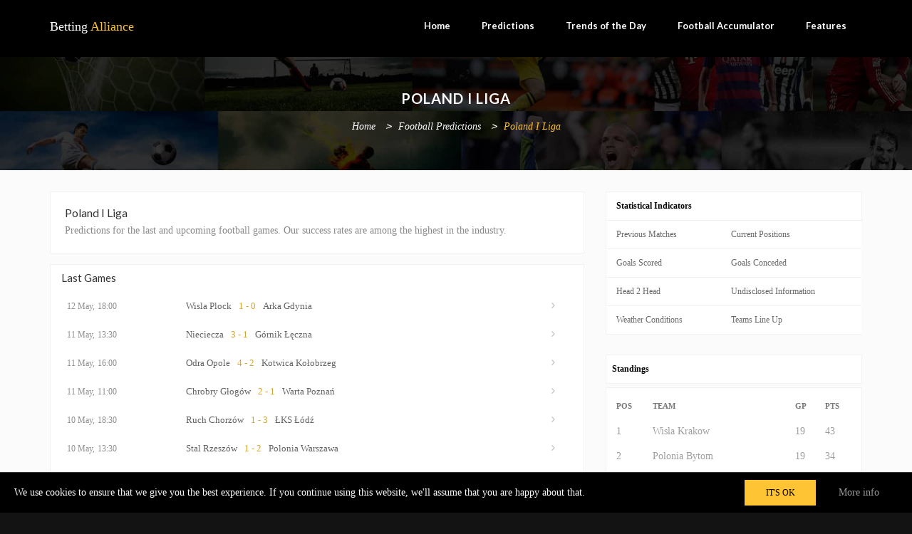

--- FILE ---
content_type: text/html; charset=UTF-8
request_url: https://www.bettingalliance.com/league-details/107-Poland-I-Liga/
body_size: 8771
content:
<!DOCTYPE html>
<!--[if lt IE 9]> <html class="oldie"> <![endif]-->
<!--[if gt IE 10]><!-->
<html lang="en"><!--<![endif]-->
<head><meta http-equiv="Content-Type" content="text/html; charset=utf-8">
    
    <title>Poland I Liga Predictions, Standings and Results.</title>
    <meta name="description" content="Poland I Liga Predictions, Our Powerful Analysis Algorithm uses insightful Statistical Indicators to provide the Most Accurate Soccer Predictions.">
    <meta name="keywords" content="Results, Football Predictions, Poland I Liga, Analysis, Accurate Soccer Predictions, League Standings,  Previous Matches, Current League Positions, Goals Scored, Goals Conceded, Head 2 Head, Last 10 Games, Weather Conditions, Teams Line Up, Points" />
    <meta name="viewport" content="width=device-width, initial-scale=1.0, maximum-scale=1.0, user-scalable=no" />
<meta name="MobileOptimized" content="width" />
<meta name="HandheldFriendly" content="true" />
<meta name="apple-mobile-web-app-capable" content="yes" />
<meta name="generator" content="Betting Alliance" />
<link rel="canonical" href="https://www.bettingalliance.com/league-details/107-Poland-I-Liga/" />
<link rel="shortlink" href="https://www.bettingalliance.com/league-details/107-Poland-I-Liga/" />
    <meta name="author" content="">
    <link href="https://www.bettingalliance.com/css/main.css" rel="stylesheet" type="text/css">
    <link rel="icon" href="favicon.ico" type="image/x-icon" />
    <link rel="apple-touch-icon" sizes="57x57" href="/apple-icon-57x57.png">
    <link rel="apple-touch-icon" sizes="60x60" href="/apple-icon-60x60.png">
    <link rel="apple-touch-icon" sizes="72x72" href="/apple-icon-72x72.png">
    <link rel="apple-touch-icon" sizes="76x76" href="/apple-icon-76x76.png">
    <link rel="apple-touch-icon" sizes="114x114" href="/apple-icon-114x114.png">
    <link rel="apple-touch-icon" sizes="120x120" href="/apple-icon-120x120.png">
    <link rel="apple-touch-icon" sizes="144x144" href="/apple-icon-144x144.png">
    <link rel="apple-touch-icon" sizes="152x152" href="/apple-icon-152x152.png">
    <link rel="apple-touch-icon" sizes="180x180" href="/apple-icon-180x180.png">
    <link rel="icon" type="image/png" sizes="192x192"  href="/android-icon-192x192.png">
    <link rel="icon" type="image/png" sizes="32x32" href="/favicon-32x32.png">
    <link rel="icon" type="image/png" sizes="96x96" href="/favicon-96x96.png">
    <link rel="icon" type="image/png" sizes="16x16" href="/favicon-16x16.png">
    <link rel="manifest" href="/manifest.json">
    <meta name="msapplication-TileColor" content="#ffffff">
    <meta name="msapplication-TileImage" content="/ms-icon-144x144.png">
    <meta name="theme-color" content="#ffffff">
    <script type="application/ld+json">
	{
		"@context": "https://schema.org",
		"@type":    "WebSite",
		"name":     "Betting Alliance",
		"url":      "https://www.bettingalliance.com/"
	}
</script>
<script type="application/ld+json">
{
  "@context":"http://schema.org",
  "@type":"ItemList",
  "itemListElement":[
    {
      "@type":"SiteNavigationElement",
      "position":1,
      "name": "Home",
      "description": "Betting Alliance",
      "url":"https://www.bettingalliance.com/"
    },
    {
      "@type":"SiteNavigationElement",
      "position":2,
      "name": "Predictions",
      "description": "Football Predictions",
      "url":"https://www.bettingalliance.com/events/"
    },
   {
      "@type":"SiteNavigationElement",
      "position":3,
      "name": "Trends of the Day",
      "description": "Football Trending Events",
      "url":"https://www.bettingalliance.com/trends-of-the-day/"
    },
    {
      "@type":"SiteNavigationElement",
      "position":4,
      "name": "Pro Features",
      "description": "Accurate Pro Football Predictions",
      "url":"https://www.bettingalliance.com/features/"
    },
    {
      "@type":"SiteNavigationElement",
      "position":5,
      "name": "Memberships",
      "description": "Pro Membership Plans",
      "url":"https://www.bettingalliance.com/memberships/"
    }
   
  ]
}
</script>
<style>.news-item {margin-bottom: 15px;}div.col-md-12.gamesdisplay.extra{padding-right: 5px;padding-left: 5px;padding-bottom: 5px;}a.linkgame{color: #444!important;font-size: 14px!important;}.divseesocial{margin-bottom:10px}.socialfootlink{font-size:20px}.socialfootlink{font-size:20px}.isconssee{width:30px}.isconsseet{width:34px}.extradatetop{margin-top:4px}.pagination>li:first-child>a{border-left:1px solid #f2f2f2}.pagination>li>a:hover{border-color:#f2f2f2}.pagination>li>a:focus{background-color:#eee;border-color:none;outline:0}.pagination li a{color:#333!important;width:25%!important}.pagination>li>a,.pagination>li>span{border:0 solid #ddd;border-right:solid 1px #f2f2f2;border-bottom:solid 1px #f2f2f2;border-top:solid 1px #f2f2f2;margin-left:0!important}a.linkpagi{height:44px}.extrapagination{margin:0;width:100%;margin-bottom:15px}.fa-angle-down{float:right;color:#bbb;padding-top:5px}.side-nav li{padding:10px 15px 10px 20px!important}.divider-deco span{background-color:#fff!important}.divider-deco{margin-bottom:1px!important;margin-top:5px!important}tr.press-title{display:none}.overclick{padding:8px!important;padding-left:5px!important;background: #f2f2f2!important;margin-bottom:5px!important;margin-top: 5px!important;}@media (max-width:500px){a.linkpagi{height:35px}.extradatetop{margin-top:0px}.extrapagination{margin-bottom:5px}#subheader{padding-top:65px}.side-nav li{padding:10px 5px 10px 10px!important}#subheader .inner{display:none}#content{padding:10px 0 30px 0!important}.news-item .desc{margin-top:0;font-size:12px}.news-item.style-2 .inner{padding:10px}}@media (max-width:600px){a.linkgame{font-size: 13px!important;}.timechegame{margin-right:0!important;margin-top:2px!important}}</style>    <meta property="og:title" content="Poland I Liga Predictions, Standings and Results." />
    <meta property="og:image" content="https://www.bettingalliance.com/img/bettingfb.jpg" /> 
    <meta property="og:image:secure_url" content="https://www.bettingalliance.com/img/bettingfb.jpg" />
    <meta property="og:image:type" content="image/jpeg" />
    <meta property="og:image:width" content="1200" />
    <meta property="og:image:height" content="630" />
    <meta property="og:type" content="website" />
    <meta property="og:site_name" content="Betting Alliance" />
    <meta property="og:description" content="Poland I Liga Predictions, Our Powerful Analysis Algorithm uses insightful Statistical Indicators to provide the Most Accurate Soccer Predictions." />  
    <meta property="og:url" content="https://www.bettingalliance.com/league-details/107-Poland-I-Liga/" />
    <meta name="twitter:card" content="summary" />
    <meta name="twitter:image" content="https://www.bettingalliance.com/img/bettingfb.jpg" />
    <meta name="twitter:site" content="@bettingalliance" />
    <meta name="twitter:title" content="Poland I Liga Predictions, Standings and Results." />
    <meta name="twitter:description" content="Poland I Liga Predictions, Our Powerful Analysis Algorithm uses insightful Statistical Indicators to provide the Most Accurate Soccer Predictions." />
<style>#content{background:#fbfbfb;padding-bottom:30px;padding-top:30px}#content{background:#fbfbfb}.mobpredi{display:none}a.notactive{color:#fff}a:hover.notactive{color:#ffc434}.news-item.style-2 .date .day{font-size:30px;margin-top:19px}.news-item .fa{color:#4c4c4c;padding-right:0}.widgetother{background:#fff;margin-top:3px}.news-item.style-2 .inner{background:#fff}.info-box{white-space:nowrap}.tablestandings{border-collapse:separate;border-spacing:0 5px}.vlistna{background-color:#ffc434;padding-left:2px;padding-right:2px;font-size:10px!important;color:#555!important;border-radius:2px}.info-box i{background:#fff;font-size:18px;position:inherit;margin-right:5px;border:1px solid #ddd;width:50px;padding:5px;padding-top:7px}.info-box i:hover{background:#f2f2f2}#subheader .inner{padding:30px 0 50px 0}.divider-deco,.xtvbtn{margin-bottom:10px;margin-top:10px}td,th{border:0 solid #333;text-align:left;padding:4px;color:grey}.timeclass{width:12%}#subheader h1{font-size:20px}h4{font-family:Lato,Arial,Helvetica,sans-serif;font-size:15px;font-weight:400}.news-item.style-2 .desc{padding-left:0}.openenve{color:#bbb;margin-right:5px}.side-nav li.active a{color:#000}.teamlist{color:#636363;font-size:13px}table{border-collapse:collapse;width:100%;border:0 solid rgba(0,0,0,.07)}.gamesdisplay{background:#fff;background-size:cover;border:1px solid #f2f2f2;padding-bottom:10px}.vslist{margin-left:6px;margin-right:6px;color:#d6a42b;font-weight:500;font-size:13px}.linkgame{display:block;color:#3c3c3c}.ng-bindingtop2{color:#777;font-size:11px;padding:6px;width:200px}.overclick{padding:8px}.overclick:hover{background:#f2f2f2}tr:hover{background:#f2f2f2}td a{display:block}tr:hover.press-title{background:#fff;color:#000}.linkgame:hover{background:#f2f2f2}.timelist{color:#909090;font-size:12px}.pagination li.active a{color:#333;border-top-left-radius:0;border-bottom-left-radius:0}.pagination>li:last-child>a,.pagination>li:last-child>span{border-top-right-radius:0;border-bottom-right-radius:0}.pagination li a{color:grey}.pagination>.active>a,.pagination>.active>a:focus,.pagination>.active>a:hover,.pagination>.active>span,.pagination>.active>span:focus,.pagination>.active>span:hover{z-index:2;color:#fff;cursor:auto;background-color:#ad8420;border-color:#ad8420}.pagination>.active>a,.pagination>.active>a:focus,.pagination>.active>a:hover,.pagination>.active>span,.pagination>.active>span:focus,.pagination>.active>span:hover{color:grey}.pagination li.active a:hover{background:#eee;border:1px solid #eee;color:808080}.xtvbtn{background:#ffc434;border-radius:0;color:#000;border:1px solid #e0ab2a}.compeimg{width:18px;height:18px;vertical-align:sub;margin-right:10px}@media (max-width:1000px){.timeclass{width:22%}}@media (max-width:992px){#content{padding-left:0;padding-right:0}.extra{padding-right:5px;padding-left:5px}.mais{padding-top:25px}.footerclassstyle{padding-top:30px;padding-bottom:20px}}@media (max-width:600px){.timeclass{width:54%}.downteamlist{display:block}.leagueinfooff{display:none}.removemob{display:none}.deskpredi{display:none}.mobpredi{display:initial}}</style>
<style>#subheader h1 span.goseethisgo{display:none;}.goseethisgo{display:none;}.ng-bindingtop{color:#777;font-size:11px;padding:6px}.ng-binding{color:#9e9e9e;padding:6px}.stars{position:absolute;margin-top:-95px}.fillstars{fill:#ffd055!important}.fillstarempty{fill:#ccc!important}.bg-danger{background-color:#f9e793}.progress{background-color:#f9f9f9;border-radius:0;-webkit-box-shadow:none;box-shadow:none}.tiptext{color:#000}table{border-collapse:collapse;width:100%}td,th{text-align:left;padding:8px;color:#fff}.progress-vertical{height:200px!important;position:relative;border:solid 1px #f2f2f2}.progress-vertical .bar{width:100%!important;position:absolute;bottom:0;border-bottom-left-radius:inherit;border-bottom-right-radius:inherit}</style>
</head>
<body>
    <div id="wrapper">
        <style>.sidenav{height:100%;width:0;position:fixed;z-index:500;top:0;right:0;background-color:#000;overflow-x:hidden;transition:.1s;padding-top:60px}.sidenav a{padding:8px 8px 20px 32px;text-decoration:none;font-size:18px;color:#818181;display:block;transition:.3s}.sidenav a:hover{color:#f1f1f1}.sidenav .closebtn{position:absolute;top:0;right:15px;font-size:36px;margin-left:50px}.menumob{display:none;font-size:24px;color:#818181;float:right;margin-top:20px;width:36px;height:36px;padding:6px;text-align:center;cursor:pointer;border-radius:2px;-moz-border-radius:2px;-webkit-border-radius:2px}@media screen and (max-height:450px){.sidenav{padding-top:15px}.sidenav a{font-size:18px}}@media (max-width:992px){#menu-btn{display:none}.menumob{display:initial}#mainmenu-container{padding-bottom:70px;margin-top:-5px}}
</style>
<div class="outro" style="position: fixed;width: 100%;background: #000;z-index: 400;top: 0;right: 0;">
            <div class="container">
                <span id="menu-btn"></span>
                <div class="row">
                    <div class="col-md-12">
                                <a href="https://www.bettingalliance.com/" title="Betting Alliance">
                                    <span style="color:white;font-size: 18px;color: #fff;float: left;margin-top: 26px;">Betting <span class="id-color">Alliance</span>
                                </span></a>
                        <span class="menumob" onclick="openNav()"><i class="fa fa-bars"></i></span>
                        <nav id="mainmenu-container">
                            <ul id="mainmenu">
                                <li><a href="https://www.bettingalliance.com/" title="home">Home</a>
                                </li>
                                <li><a href="https://www.bettingalliance.com/events/" title="predictions">Predictions</a>
                                </li>
                                <li><a href="https://www.bettingalliance.com/trends-of-the-day/" title="trends of the day">Trends of the Day</a>
                                </li>
                                <li><a href="https://www.bettingalliance.com/football-accumulator/" title="football accumulator">Football Accumulator</a>
                                </li>
                                <li><a href="https://www.bettingalliance.com/features/" title="Features">Features</a>
                                </li>
                                  
                            </ul>
                        </nav>
                </div>
            </div>
        </div></div>
        <div id="mySidenav" class="sidenav">
  <a href="javascript:void(0)" class="closebtn" title="Betting Alliance" onclick="closeNav()" style="padding-top: 20px;">&times;</a>
  <a href="https://www.bettingalliance.com/" title="home">Home</a>
  <a href="https://www.bettingalliance.com/events/" title="predictions">Predictions</a>
  <a href="https://www.bettingalliance.com/trends-of-the-day/" title="trends of the day">Trends of the Day</a>
  <a href="https://www.bettingalliance.com/football-accumulator/" title="football accumulator">Football Accumulator</a>
  <a href="https://www.bettingalliance.com/features/" title="Features">Features</a>
   
</div>
<script>
function openNav() {
    document.getElementById("mySidenav").style.width = "100%";
    document.getElementById("main").style.marginLeft = "250px";
}

function closeNav() {
    document.getElementById("mySidenav").style.width = "0";
    document.getElementById("main").style.marginLeft= "0";
}
</script>      <section id="subheader" class="page-service-1 no-bottom" data-stellar-background-ratio="0.5" style="background-size: cover; background-position: 0% 0px;">
    <div class="inner" style="background-size: cover;">
        <div class="container" style="background-size: cover;">
            <div class="row" style="background-size: cover;">
                <div class="col-md-12" style="background-size: cover;">
                    <h1>Poland I Liga<span class="goseethisgo"> Predictions</span></h1>
                    <div class="crumb" style="background-size: cover;">
                                                 <script type="application/ld+json">
{
  "@context": "https://schema.org",
  "@type": "BreadcrumbList",
  "itemListElement": [{
    "@type": "ListItem",
    "position": 1,
    "item": {
      "@id": "https://www.bettingalliance.com/",
      "name": "Home",
      "image": "https://www.bettingalliance.com/img/bettingfb.jpg"
    }
  },{
    "@type": "ListItem",
    "position": 2,
    "item": {
      "@id": "https://www.bettingalliance.com/events/",
      "name": "Football Predictions",
      "image": "https://www.bettingalliance.com/img/bettingfb.jpg"
    }
  },{
    "@type": "ListItem",
    "position": 3,
    "item": {
      "@id": "https://www.bettingalliance.com/league-details/107-Poland-I-Liga-Predictions/",
      "name": "Poland I Liga",
      "image": "https://www.bettingalliance.com/img/bettingfb.jpg"
    }
  }]
}
</script>
                        <ul>
                            <li><a href="/" class="notactive" title="Home">Home</a></li>
                            <li><a href="https://www.bettingalliance.com/events/" title="Football Predictions" class="notactive">Football Predictions</a></li>
                            <li><a href="https://www.bettingalliance.com/league-details/107-Poland-I-Liga-Predictions/" title="Poland I Liga Predictions" >Poland I Liga</a></li>
                        </ul>
                    </div>
                </div>
            </div>
        </div>
    </div>
</section>
<div class="clearfix" style="background-size: cover;"></div>
<div id="content" style="background-size: cover;">
    <div class="container" style="background-size: cover;">
        <div class="row" style="background-size: cover;">
            <div class="col-md-8 extra" style="background-size: cover;">
                <div class="news-item style-2 item isotope-item">
<div class="inner" style="background-size: cover;">
<div class="desc" style="background-size: cover;">
<h4>Poland I Liga</h4>Predictions for the last and upcoming football games.<span class="leagueinfooff"> Our success rates are among the highest in the industry.</span>
</div>
</div>
</div>
                <div class="col-md-12 gamesdisplay">
                    <h4>Last Games</h4>
                    <div class="divider-deco" style="background-size: cover;"><span></span></div>
                    <table>
                        <tbody>
                        <tr style='border-bottom: 1px solid #f2f2f2;font-size: 12px;' class='press-title'>
                                    <th style='color: #5d5d5d;'>Date</th>
                                    <th style='color: #5d5d5d;'>Game</th>
                                    <th style='text-align: center;color: #5d5d5d;'><span class='deskpredi'>Prediction</span><span class='mobpredi'>Tip</span></th>
                                </tr><tr>
                            <td><a href='https://www.bettingalliance.com/events/1207087-Wisla-Plock-vs-Arka-Gdynia-prediction/' title='Wisla Plock vs Arka Gdynia Prediction'><span class='timelist'>12 May,</span>
                            <span class='timelist downteamlist'>18:00</span></a></td>
                            <td><a href='https://www.bettingalliance.com/events/1207087-Wisla-Plock-vs-Arka-Gdynia-prediction/' title='Wisla Plock vs Arka Gdynia Prediction'><span class='teamlist'>Wisla Plock</span>
                            <span class='vslist'>1 - 0</span>
                            <span class='teamlist downteamlist'>Arka Gdynia</span></a></td>
                            <td style='text-align: center;'><a href='https://www.bettingalliance.com/events/1207087-Wisla-Plock-vs-Arka-Gdynia-prediction/' title='Wisla Plock vs Arka Gdynia Prediction'><i class='fa fa-angle-right openenve' aria-hidden='true'></i></a></td>
                        </tr><tr>
                            <td><a href='https://www.bettingalliance.com/events/1207088-Nieciecza-vs-Górnik-Łęczna-prediction/' title='Nieciecza vs Górnik Łęczna Prediction'><span class='timelist'>11 May,</span>
                            <span class='timelist downteamlist'>13:30</span></a></td>
                            <td><a href='https://www.bettingalliance.com/events/1207088-Nieciecza-vs-Górnik-Łęczna-prediction/' title='Nieciecza vs Górnik Łęczna Prediction'><span class='teamlist'>Nieciecza</span>
                            <span class='vslist'>3 - 1</span>
                            <span class='teamlist downteamlist'>Górnik Łęczna</span></a></td>
                            <td style='text-align: center;'><a href='https://www.bettingalliance.com/events/1207088-Nieciecza-vs-Górnik-Łęczna-prediction/' title='Nieciecza vs Górnik Łęczna Prediction'><i class='fa fa-angle-right openenve' aria-hidden='true'></i></a></td>
                        </tr><tr>
                            <td><a href='https://www.bettingalliance.com/events/1207090-Odra-Opole-vs-Kotwica-Kołobrzeg-prediction/' title='Odra Opole vs Kotwica Kołobrzeg Prediction'><span class='timelist'>11 May,</span>
                            <span class='timelist downteamlist'>16:00</span></a></td>
                            <td><a href='https://www.bettingalliance.com/events/1207090-Odra-Opole-vs-Kotwica-Kołobrzeg-prediction/' title='Odra Opole vs Kotwica Kołobrzeg Prediction'><span class='teamlist'>Odra Opole</span>
                            <span class='vslist'>4 - 2</span>
                            <span class='teamlist downteamlist'>Kotwica Kołobrzeg</span></a></td>
                            <td style='text-align: center;'><a href='https://www.bettingalliance.com/events/1207090-Odra-Opole-vs-Kotwica-Kołobrzeg-prediction/' title='Odra Opole vs Kotwica Kołobrzeg Prediction'><i class='fa fa-angle-right openenve' aria-hidden='true'></i></a></td>
                        </tr><tr>
                            <td><a href='https://www.bettingalliance.com/events/1207091-Chrobry-Głogów-vs-Warta-Poznań-prediction/' title='Chrobry Głogów vs Warta Poznań Prediction'><span class='timelist'>11 May,</span>
                            <span class='timelist downteamlist'>11:00</span></a></td>
                            <td><a href='https://www.bettingalliance.com/events/1207091-Chrobry-Głogów-vs-Warta-Poznań-prediction/' title='Chrobry Głogów vs Warta Poznań Prediction'><span class='teamlist'>Chrobry Głogów</span>
                            <span class='vslist'>2 - 1</span>
                            <span class='teamlist downteamlist'>Warta Poznań</span></a></td>
                            <td style='text-align: center;'><a href='https://www.bettingalliance.com/events/1207091-Chrobry-Głogów-vs-Warta-Poznań-prediction/' title='Chrobry Głogów vs Warta Poznań Prediction'><i class='fa fa-angle-right openenve' aria-hidden='true'></i></a></td>
                        </tr><tr>
                            <td><a href='https://www.bettingalliance.com/events/1207083-Ruch-Chorzów-vs-ŁKS-Łódź-prediction/' title='Ruch Chorzów vs ŁKS Łódź Prediction'><span class='timelist'>10 May,</span>
                            <span class='timelist downteamlist'>18:30</span></a></td>
                            <td><a href='https://www.bettingalliance.com/events/1207083-Ruch-Chorzów-vs-ŁKS-Łódź-prediction/' title='Ruch Chorzów vs ŁKS Łódź Prediction'><span class='teamlist'>Ruch Chorzów</span>
                            <span class='vslist'>1 - 3</span>
                            <span class='teamlist downteamlist'>ŁKS Łódź</span></a></td>
                            <td style='text-align: center;'><a href='https://www.bettingalliance.com/events/1207083-Ruch-Chorzów-vs-ŁKS-Łódź-prediction/' title='Ruch Chorzów vs ŁKS Łódź Prediction'><i class='fa fa-angle-right openenve' aria-hidden='true'></i></a></td>
                        </tr><tr>
                            <td><a href='https://www.bettingalliance.com/events/1207084-Stal-Rzeszów-vs-Polonia-Warszawa-prediction/' title='Stal Rzeszów vs Polonia Warszawa Prediction'><span class='timelist'>10 May,</span>
                            <span class='timelist downteamlist'>13:30</span></a></td>
                            <td><a href='https://www.bettingalliance.com/events/1207084-Stal-Rzeszów-vs-Polonia-Warszawa-prediction/' title='Stal Rzeszów vs Polonia Warszawa Prediction'><span class='teamlist'>Stal Rzeszów</span>
                            <span class='vslist'>1 - 2</span>
                            <span class='teamlist downteamlist'>Polonia Warszawa</span></a></td>
                            <td style='text-align: center;'><a href='https://www.bettingalliance.com/events/1207084-Stal-Rzeszów-vs-Polonia-Warszawa-prediction/' title='Stal Rzeszów vs Polonia Warszawa Prediction'><i class='fa fa-angle-right openenve' aria-hidden='true'></i></a></td>
                        </tr><tr>
                            <td><a href='https://www.bettingalliance.com/events/1207089-Pogoń-Siedlce-vs-Miedz-Legnica-prediction/' title='Pogoń Siedlce vs Miedz Legnica Prediction'><span class='timelist'>10 May,</span>
                            <span class='timelist downteamlist'>16:30</span></a></td>
                            <td><a href='https://www.bettingalliance.com/events/1207089-Pogoń-Siedlce-vs-Miedz-Legnica-prediction/' title='Pogoń Siedlce vs Miedz Legnica Prediction'><span class='teamlist'>Pogoń Siedlce</span>
                            <span class='vslist'>3 - 0</span>
                            <span class='teamlist downteamlist'>Miedz Legnica</span></a></td>
                            <td style='text-align: center;'><a href='https://www.bettingalliance.com/events/1207089-Pogoń-Siedlce-vs-Miedz-Legnica-prediction/' title='Pogoń Siedlce vs Miedz Legnica Prediction'><i class='fa fa-angle-right openenve' aria-hidden='true'></i></a></td>
                        </tr><tr>
                            <td><a href='https://www.bettingalliance.com/events/1207085-Stal-Stalowa-Wola-vs-Znicz-Pruszków-prediction/' title='Stal Stalowa Wola vs Znicz Pruszków Prediction'><span class='timelist'>09 May,</span>
                            <span class='timelist downteamlist'>17:00</span></a></td>
                            <td><a href='https://www.bettingalliance.com/events/1207085-Stal-Stalowa-Wola-vs-Znicz-Pruszków-prediction/' title='Stal Stalowa Wola vs Znicz Pruszków Prediction'><span class='teamlist'>Stal Stalowa Wola</span>
                            <span class='vslist'>0 - 5</span>
                            <span class='teamlist downteamlist'>Znicz Pruszków</span></a></td>
                            <td style='text-align: center;'><a href='https://www.bettingalliance.com/events/1207085-Stal-Stalowa-Wola-vs-Znicz-Pruszków-prediction/' title='Stal Stalowa Wola vs Znicz Pruszków Prediction'><i class='fa fa-angle-right openenve' aria-hidden='true'></i></a></td>
                        </tr><tr>
                            <td><a href='https://www.bettingalliance.com/events/1207086-Tychy-71-vs-Wisla-Krakow-prediction/' title='Tychy 71 vs Wisla Krakow Prediction'><span class='timelist'>09 May,</span>
                            <span class='timelist downteamlist'>19:30</span></a></td>
                            <td><a href='https://www.bettingalliance.com/events/1207086-Tychy-71-vs-Wisla-Krakow-prediction/' title='Tychy 71 vs Wisla Krakow Prediction'><span class='teamlist'>Tychy 71</span>
                            <span class='vslist'>0 - 2</span>
                            <span class='teamlist downteamlist'>Wisla Krakow</span></a></td>
                            <td style='text-align: center;'><a href='https://www.bettingalliance.com/events/1207086-Tychy-71-vs-Wisla-Krakow-prediction/' title='Tychy 71 vs Wisla Krakow Prediction'><i class='fa fa-angle-right openenve' aria-hidden='true'></i></a></td>
                        </tr><tr>
                            <td><a href='https://www.bettingalliance.com/events/1207075-Kotwica-Kołobrzeg-vs-Chrobry-Głogów-prediction/' title='Kotwica Kołobrzeg vs Chrobry Głogów Prediction'><span class='timelist'>05 May,</span>
                            <span class='timelist downteamlist'>18:00</span></a></td>
                            <td><a href='https://www.bettingalliance.com/events/1207075-Kotwica-Kołobrzeg-vs-Chrobry-Głogów-prediction/' title='Kotwica Kołobrzeg vs Chrobry Głogów Prediction'><span class='teamlist'>Kotwica Kołobrzeg</span>
                            <span class='vslist'>2 - 1</span>
                            <span class='teamlist downteamlist'>Chrobry Głogów</span></a></td>
                            <td style='text-align: center;'><a href='https://www.bettingalliance.com/events/1207075-Kotwica-Kołobrzeg-vs-Chrobry-Głogów-prediction/' title='Kotwica Kołobrzeg vs Chrobry Głogów Prediction'><i class='fa fa-angle-right openenve' aria-hidden='true'></i></a></td>
                        </tr>                        </tbody>
                    </table>
                </div>
                <div class="col-md-12" style="background-size: cover;height: 15px;">
                </div>
                <div class="col-md-12 gamesdisplay">
                    <h4>Upcoming Games</h4>
                    <div class="divider-deco" style="background-size: cover;"><span></span></div>
                    <table>
                        <tbody>
                        <span style='color:#666;font-size:12px;'>No games available yet for this competition.</span>                        </tbody>
                    </table>
                </div>
            </div>
            <div class="col-md-4 extra mais" style="background-size: cover;">
                <table>
                    <th colspan="5" style="color: #000; background: #fff; border: solid 1px #f2f2f2;font-size: 12px;">&nbsp;&nbsp;Statistical Indicators
                    </th>
                    <tr style="background-color: #3A3A3A;" style="text-align: center;">
                                            <tr style="background: #fff;border: solid 1px #f2f2f2;color: #000;">
                        <td style="color: #696969;font-size: 12px;">
                                                        &nbsp;&nbsp;Previous Matches<br></td>
                        <td style="color: #696969;font-size: 12px;">
                                                        &nbsp;&nbsp;Current Positions<br></td>
                    </tr>
                    <tr style="background: #fff;border: solid 1px #f2f2f2;color: #000;">
                        <td style="color: #696969;font-size: 12px;">
                                                        &nbsp;&nbsp;Goals Scored<br></td>
                        <td style="color: #696969;font-size: 12px;">
                                                        &nbsp;&nbsp;Goals Conceded<br></td>
                    </tr>
                    <tr style="background: #fff;border: solid 1px #f2f2f2;color: #000;">
                        <td style="color: #696969;font-size: 12px;">
                                                        &nbsp;&nbsp;Head 2 Head<br></td>
                        <td style="color: #696969;font-size: 12px;">
                                                        &nbsp;&nbsp;Undisclosed Information<br></td>
                    </tr>
                    <tr style="background: #fff;border: solid 1px #f2f2f2;color: #000;">
                        <td style="color: #696969;font-size: 12px;">
                                                        &nbsp;&nbsp;Weather Conditions<br></td>
                        <td style="color: #696969;font-size: 12px;">
                                                        &nbsp;&nbsp;Teams Line Up<br></td>
                    </tr>
                    </tr>
                </table>
                <br>

<table class="tablestandings">
<tbody>
                        <tr><th colspan="3" style="color: #000;background: #fff;border: solid 1px #f2f2f2;font-size: 12px;">  Standings</th></tr>
                <tr><td style='background: #fff;color: #000;border: solid 1px #f2f2f2;'><table>
                <thead><tr><th class='ng-bindingtop'>POS</th><th class='ng-bindingtop2'>TEAM</th><th class='ng-bindingtop'>GP</th><th class='ng-bindingtop'>PTS</th></tr>
                </thead><tbody>
                                    <tr class='ng-scope'>
                        <td class='ng-binding'>1</td>
                        <td class='ng-binding'>Wisla Krakow</td>
                        <td class='ng-binding'>19</td>
                        <td class='ng-binding'>43</td>
                    </tr>

                                    <tr class='ng-scope'>
                        <td class='ng-binding'>2</td>
                        <td class='ng-binding'>Polonia Bytom</td>
                        <td class='ng-binding'>19</td>
                        <td class='ng-binding'>34</td>
                    </tr>

                                    <tr class='ng-scope'>
                        <td class='ng-binding'>3</td>
                        <td class='ng-binding'>Pogoń Grod. Mazowiecki</td>
                        <td class='ng-binding'>19</td>
                        <td class='ng-binding'>33</td>
                    </tr>

                                    <tr class='ng-scope'>
                        <td class='ng-binding'>4</td>
                        <td class='ng-binding'>Chrobry Głogów</td>
                        <td class='ng-binding'>19</td>
                        <td class='ng-binding'>31</td>
                    </tr>

                                    <tr class='ng-scope'>
                        <td class='ng-binding'>5</td>
                        <td class='ng-binding'>Stal Rzeszów</td>
                        <td class='ng-binding'>19</td>
                        <td class='ng-binding'>31</td>
                    </tr>

                                    <tr class='ng-scope'>
                        <td class='ng-binding'>6</td>
                        <td class='ng-binding'>Slask Wroclaw</td>
                        <td class='ng-binding'>19</td>
                        <td class='ng-binding'>30</td>
                    </tr>

                                    <tr class='ng-scope'>
                        <td class='ng-binding'>7</td>
                        <td class='ng-binding'>Wieczysta Kraków</td>
                        <td class='ng-binding'>19</td>
                        <td class='ng-binding'>30</td>
                    </tr>

                                    <tr class='ng-scope'>
                        <td class='ng-binding'>8</td>
                        <td class='ng-binding'>Ruch Chorzów</td>
                        <td class='ng-binding'>19</td>
                        <td class='ng-binding'>30</td>
                    </tr>

                                    <tr class='ng-scope'>
                        <td class='ng-binding'>9</td>
                        <td class='ng-binding'>Miedz Legnica</td>
                        <td class='ng-binding'>19</td>
                        <td class='ng-binding'>30</td>
                    </tr>

                                    <tr class='ng-scope'>
                        <td class='ng-binding'>10</td>
                        <td class='ng-binding'>Polonia Warszawa</td>
                        <td class='ng-binding'>19</td>
                        <td class='ng-binding'>30</td>
                    </tr>

                                    <tr class='ng-scope'>
                        <td class='ng-binding'>11</td>
                        <td class='ng-binding'>Łks Łódź</td>
                        <td class='ng-binding'>19</td>
                        <td class='ng-binding'>26</td>
                    </tr>

                                    <tr class='ng-scope'>
                        <td class='ng-binding'>12</td>
                        <td class='ng-binding'>Odra Opole</td>
                        <td class='ng-binding'>19</td>
                        <td class='ng-binding'>22</td>
                    </tr>

                                    <tr class='ng-scope'>
                        <td class='ng-binding'>13</td>
                        <td class='ng-binding'>Pogoń Siedlce</td>
                        <td class='ng-binding'>19</td>
                        <td class='ng-binding'>22</td>
                    </tr>

                                    <tr class='ng-scope'>
                        <td class='ng-binding'>14</td>
                        <td class='ng-binding'>Puszcza Niepołomice</td>
                        <td class='ng-binding'>19</td>
                        <td class='ng-binding'>19</td>
                    </tr>

                                    <tr class='ng-scope'>
                        <td class='ng-binding'>15</td>
                        <td class='ng-binding'>Znicz Pruszków</td>
                        <td class='ng-binding'>19</td>
                        <td class='ng-binding'>17</td>
                    </tr>

                                    <tr class='ng-scope'>
                        <td class='ng-binding'>16</td>
                        <td class='ng-binding'>Stal Mielec</td>
                        <td class='ng-binding'>19</td>
                        <td class='ng-binding'>13</td>
                    </tr>

                                    <tr class='ng-scope'>
                        <td class='ng-binding'>17</td>
                        <td class='ng-binding'>Tychy 71</td>
                        <td class='ng-binding'>19</td>
                        <td class='ng-binding'>13</td>
                    </tr>

                                    <tr class='ng-scope'>
                        <td class='ng-binding'>18</td>
                        <td class='ng-binding'>Górnik Łęczna</td>
                        <td class='ng-binding'>19</td>
                        <td class='ng-binding'>11</td>
                    </tr>

                 </tbody>
</table>
</td>
</tr>
                
 
 
</tbody>
</table>
<div class="goseethisgo"><h2>I Liga Predictions</h2><h2>I Liga Pro Soccer Tips</h2><h2>I Liga</h2>
<p>?php echo $league_name; ?> Predictions, Standings and Results. I Liga Predictions, Our Powerful Analysis Algorithm uses insightful Statistical Indicators to provide the Most Accurate Soccer Predictions. Results, Football Predictions, I Liga, Analysis, Accurate Soccer Predictions, League Standings,  Previous Matches, Current League Positions, Goals Scored, Goals Conceded, Head 2 Head, Last 10 Games, Weather Conditions, Teams Line Up, Points</p>
<p>Professional Football Predictions for today, Daily our experts team investigate information like latest statistics, latest news, transfer punches, coaching reshuffle, distance between cities, odds moves, market moves, instantaneous form judges cards, form, tradition, personal life of the players and other useful information to achieve your goals. With few clicks you have at glance everything for the most difficult to predict leagues in the world – England, Italy, Spain, Germany, France and all major leagues. On some days, when the football tournaments are rich, we can make several vip soccer tips, and you can also take a full or incomplete system either in a straight column or the so-called games in a row.</p>
<p>We will make analyses of soccer games and update on our website free football predictions for the weekends. We can focus mainly on delivering a football prediction for the weekend. Most bettors play on Saturday and Sunday, so we will focus our soccer tips on these days. Some of our football predictions are mathematically based on stats. Almost all football games will be from European football championships. </p>
<p>Welcome to the home of football betting tips. Here you will find a huge range of daily tips, predictions, analysis, football match previews. We are very serious and passionate about what we do here because many people rely on us for their betting profit. We do not rely on guesswork and sheer luck in our football betting predictions; rather, we have a team of professional tipsters who are devoted to making deep daily research and analysis of available games and give out the most secure tips for each day. Give us a try and see your winning history change. We give out the best tips and predictions everyday. We provide you with a wide range of accurate predictions for several leagues you can rely on.</p>
</div>    
</div>
        </div>
    </div>
</div>
<div class="clearfix"></div>
</section>
<!-- section close -->
</body>
<section id="section-bod" data-stellar-background-ratio="0.5" class="light-text" style="background-position: 0% -168px;background: #ececec;padding: 20px 0 20px 0;">
                <div class="container">
                    <div class="row">
                        <div class="col-md-4 text-center">
                                        <div class="p20 pl10 pt30">
                                            <div class="id-color font2" style="color: #f9b100;"><i>Elias Rose</i></div>
                                            <div class="font2 mb10 text-white" style="color: #6b6b6b;"><i>London, UK</i></div>
                                            Betting Alliance is an essential tool for anyone who wants to increase it's bankroll.<br>
                            </div>
                        </div>
                        <div class="col-md-4 text-center">
                                        <div class="p20 pl10 pt30">
                                            <div class="id-color font2" style="color: #f9b100;"><i>Abilio Rivera</i></div>
                                            <div class="font2 mb10 text-white" style="color: #6b6b6b;"><i>Seville, Spain</i></div>
                                            It's really helpful! Thank you very much.<br>
                            </div>
                        </div>
                        <div class="col-md-4 text-center">
                                        <div class="p20 pl10 pt30">
                                            <div class="id-color font2" style="color: #f9b100;"><i>Adser Adamsen</i></div>
                                            <div class="font2 mb10 text-white" style="color: #6b6b6b;"><i>Aarhus, Denmark</i></div>
                                            I'm glad I discovered Betting Alliance. My greens increased and reds dropped.<br>
                                </div>
                            </div>
                        </div>
                    </div>
            </section>
            <!-- section begin -->
            <section class="cta light-text" data-stellar-background-ratio="0.5" style="padding: 50px 0px;">
                <div class="container">
                    <div class="row">
                        <div class="col-md-12">
                            <div class="padding30 overlaydark80 wow fadeIn" style="visibility: visible;animation-name: fadeIn;box-shadow: 0 5px 5px 0 rgba(0, 0, 0, 0.48);padding: 20px;">
                                <div class="row">
                                    <div class="col-md-9">
                                        <h2 class="mb0 mt10" style="margin-left: 55px;">Take your passion to the next level.</h2>
                                    </div>
                                    <div class="col-md-2 text-right">
                                        <a href="https://www.bettingalliance.com/pro" title="Join Now" class="btn btn-custom">Join Now</a>
                                    </div>
                                </div>
                            </div>
                        </div>
                    </div>
                </div>
            </section>
            <!-- section close -->
        </div>
<!-- footer begin -->
        <footer class="sticky">
            <div class="container">
                <div class="row">
                    <div class="col-md-3">
                        <div class="widget widget_tags">
                            <div class="divseesocial">
                            <a href="https://www.facebook.com/bettingalliance/" title="facebook" target="_blank" class="socialfootlink"><i class="fa fa-facebook isconssee" aria-hidden="true"></i></a>
                            <a href="https://twitter.com/bettingalliance" title="twitter" target="_blank" class="socialfootlink"><i class="fa fa-twitter isconsseet" aria-hidden="true"></i></a>
                            <a href="https://www.instagram.com/bettingalliance" title="instagram" target="_blank" class="socialfootlink"><i class="fa fa-instagram isconssee" aria-hidden="true"></i></a>
                            </div>
                            <h3>Our Mission</h3>
                            Enable bettors to increase profits using our Advanced Self-Learning Algorithm.<br>&nbsp;<br>"Knowledge is power. Information is liberating." - Kofi Annan<br>&nbsp;<br>
                        </div>
                    </div>
                    <div class="col-md-6 extra">
                        <style>@media (max-width: 600px){.saypayments {text-align: center;}}</style>
                        <div class="widget"><div class="saypayments">
                         <a href="https://www.begambleaware.org/" title="gambawa" target="_blank"><img src="/img/gambawa.svg" alt="gambawa" class="marginbottom20" style="width: 80%;max-width:399px;"></a>   
                         <img src="/img/bannerpayment.svg" alt="bannerpaym" class="marginbottom20"></div>
                        </div>
                    </div>
                    <div class="col-md-3">
                        <div class="widget">
                            <h3>Resources</h3>
                            <ul class="list-1-col">
                                <li><a href="/events/" title="predictions">Predictions</a></li>
                                <li><a href="/trends-of-the-day/" title="trends of the day">Trends of the Day</a></li>
                                <li><a href="/football-accumulator/" title="football accumulator">Football Accumulator</a></li>
                                <li><a href="/contact.html" title="Contact Us">Contact Us</a></li>
                                <li><a href="/sitemap.html" title="Sitemap">Sitemap</a></li>
                                <li><a href="/terms.html" title="Terms">Terms</a></li>
                                <li><a href="/privacy.html" title="Privacy">Privacy</a></li>
                            </ul>

                        </div>
                    </div>

                </div>
            </div>
            <center class="footerclassstyle"><span style="color: #7d7d7d;">&copy; Copyright 2026 - Betting Alliance</span>	</center>
        </footer></div>
<script>
  (function(i,s,o,g,r,a,m){i['GoogleAnalyticsObject']=r;i[r]=i[r]||function(){
  (i[r].q=i[r].q||[]).push(arguments)},i[r].l=1*new Date();a=s.createElement(o),
  m=s.getElementsByTagName(o)[0];a.async=1;a.src=g;m.parentNode.insertBefore(a,m)
  })(window,document,'script','https://www.google-analytics.com/analytics.js','ga');

  ga('create', 'UA-91898211-1', 'auto');
  ga('send', 'pageview');

</script>
<section id="easyCookie" class="ec-fixed ec-black ec-double-btn" data-expiresdays="180">
			<div>
				<div class="ec-infos">
					We use cookies to ensure that we give you the best experience. If you continue using this website, we'll assume that you are happy about that.
				</div>
				<div class="ec-btns">
					<a href="#" class="ec-accept" title="IT'S OK" style="background-color: #ffc434;border-radius: 0px;color: #000;font-weight: 500;">IT'S OK</a>
					<a href="https://www.bettingalliance.com/privacy.html" title="More info" class="ec-empty">More info</a>
				</div>
			</div>
		</section>
		<script src="/video/skin/jquery-1.10.1.min.js"></script>
		<script src="/easycookie/js/jquery.cookie.min.js"></script>
		<script src="/easycookie/js/easycookie-1.0.js"></script>
		<script>
			$(function(){
				$('#resetBtn').on('click', function(e){
					e.preventDefault();
					$.cookie('ec-accepted', null, { path: '/' });
					$('#easyCookie').hide().fadeIn(500);
				});
				$('#examples > a').on('click', function(e){
					e.preventDefault();
					$('#examples > a').removeClass('active');
					$(this).addClass('active');
					$.cookie('ec-accepted', null, { path: '/' });
					$('#easyCookie').hide();
					$('#easyCookie').attr('class', $(this).data('classes'));
					if($('#positions > a.active').text() == 'TOP') {
						$('#easyCookie').addClass('ec-top');
					}
					if($('#easyCookie').hasClass('ec-double-btn')) {
						$('#easyCookie .ec-btns .ec-empty').css('display', '');
					}
					else {
						$('#easyCookie .ec-btns .ec-empty').css('display', 'none');
					}
					$('#easyCookie').fadeIn(500);
				});
				$('#positions > a').on('click', function(e){
					e.preventDefault();
					$('#positions > a').removeClass('active');
					$(this).addClass('active');
					$.cookie('ec-accepted', null, { path: '/' });
					$('#easyCookie').hide();
					$('#easyCookie').removeClass('ec-top').addClass($(this).data('classes'));
					if($('#easyCookie').hasClass('ec-top')) {
						$('body').css('margin-top', '90px');
					}
					else {
						$('body').css('margin-top', '');
					}
					$('#easyCookie').fadeIn(500);
				});
			});
		</script>
</body>
</html>

--- FILE ---
content_type: text/css
request_url: https://www.bettingalliance.com/css/main.css
body_size: 666
content:
@import url("bootstrap.css"); /* css by bootstrap */
@import url("import-font.css"); /* used to load font from external source like Google font */
@import url("../fonts/font-awesome/css/font-awesome.css"); /* used to load font awesome icons */
@import url("../fonts/et-line-font/style.css"); /* css from font awesome used to load font awesome icons */
@import url("owl.carousel.css"); /* css for jQuery plugin "Owl Carousel" */
@import url("owl.theme.css"); /* css for jQuery plugin "Owl Carousel" */
@import url("animate.css"); /* css for animating template elements */
@import url("magnific-popup.css"); /* css for jQuery plugin "Magnific Popup" */

@import url("style.css"); /* main css for this template, if you want to adjust template design you can edit this file */
@import url("rev-settings.css"); /* custom css file for Revolution Slider plugin, you can modify slider typography from this file */

@import url("custom.css"); /* custom css file for current template */
@import url("color/yellow.css");  /* color settings file for current template */
.sayabout{
    width: 65%;
    margin-right: auto;
    margin-left: auto;
}
.saypayments{
    width: 70%;
    margin-right: auto;
    margin-left: auto;
}
@media (max-width: 600px){
.saypayments{
    width: 100%;
    margin-right: auto;
    margin-left: auto;
}
.text-right {
    text-align: center;
    padding-top: 25px;
}
}
@media (max-width: 989px){
.saypayments{
    width: 100%;
    margin-right: auto;
    margin-left: auto;
}
.text-right {
    text-align: center;
    padding-top: 25px;
}
}
#easyCookie {display:none;bottom:0;left:0;z-index:700;width:100%;padding:5px 20px;box-sizing:border-box;background:#FFF;border-top:solid 1px #333;}
#easyCookie > div {display:table;width:100%;}
#easyCookie.ec-fixed {position:fixed;}
#easyCookie.ec-fixed.ec-top {bottom:inherit;top:0;}
#easyCookie.ec-black {background:#000;}
#easyCookie a {text-decoration:none;box-shadow:none;outline:none;}
#easyCookie .ec-infos {display:table-cell;vertical-align:middle;font-size:14px;line-height:16px;color:#000;}
#easyCookie.ec-black .ec-infos {color:#FFF;}
#easyCookie.ec-icon .ec-infos {padding-left:40px;background-repeat:no-repeat;background-size:30px 30px;background-position:left center;background-image:url(../imgs/cookie-b.png);}
#easyCookie.ec-icon.ec-black .ec-infos {background-image:url(../imgs/cookie-w.png);}
#easyCookie .ec-btns {display:table-cell;vertical-align:middle;font-size:0;text-align:right;width:100px;}
#easyCookie.ec-double-btn .ec-btns {width:230px;}
#easyCookie .ec-btns > a {display:inline-block;width:100px;box-sizing:border-box;padding:10px;margin:5px;font-size:12px;line-height:16px;color:#FFF;text-align:center;background-color: #ffc434;border-radius: 0px;color: #000;font-weight: 500;}
#easyCookie .ec-btns .ec-empty {font-size:14px;color:#979797;background:transparent;-moz-border-radius:0;-webkit-border-radius:0;border-radius:0;}
#easyCookie .ec-btns > a:not(.ec-empty):hover {opacity:0.9;}

@media only screen and (max-width:767px) {
  #easyCookie .ec-infos {display:block;text-align:center;margin:5px 0;}
  #easyCookie.ec-icon .ec-infos {padding-left:0;background-image:none !important;}
  #easyCookie .ec-btns {display:block;width:100% !important;text-align:center;}
}

--- FILE ---
content_type: text/css
request_url: https://www.bettingalliance.com/css/import-font.css
body_size: -285
content:
@import url(https://fonts.googleapis.com/css?family=Lato:400,300,300italic,400italic,700,700italic,900,900italic);


--- FILE ---
content_type: text/css
request_url: https://www.bettingalliance.com/css/style.css
body_size: 14902
content:
@charset "utf-8";
@import url(https://fonts.googleapis.com/css?family=Lato:400,100,100italic,300,300italic,400italic,700,700italic,900,900italic);

/* made by exotheme

body
header
subheader
navigation
content
footer
blog
elements
	accordion
	button
	address
	blockquote
	breadcrumb
	call to action 
	featured box
	form
	heading
	list
	separator
	social
	tab
	testimonial
	timeline
	video
	widget
css attributes
plugin
misc
	
*/


/*------------------------------ 
BODY
------------------------------ */
	body {
	font-family: "Segoe UI", Verdana!important;
	font-size: 14px;
	line-height: 1.7em;
	margin: 0;
	padding: 0;
	color: #888;
	background: #171717 !important;
	text-shadow: none !important;
	}

	#wrapper {
	overflow: hidden;
	}

/*------------------------------ 
HEADER
------------------------------ */
	header {
	position: absolute;
	width: 100%;
	z-index: 100;
	height: 80px;
	}
	
	header.transparent{
	background:none;
	}

	header.overlay{
	background:rgba(12,121,227,.2);
	}


	header .logo-2 {
	display: none;
	}

	header.clone {
	width: 100%;
	position: fixed;
	transition: 0.5s top ease-in-out;
	margin-left: 0;
	border-bottom: solid 1px #eee;
	margin-top: 0;
	background: #fff;
	}

	header.clone .logo-1 {
	display: none;
	}

	header.clone .logo-2 {
	display: block;
	}

	body.down header.clone {
	top: 0;
	left: 0;
	right: 0;
	z-index: 999;
	}

	header .buttons {
	margin-top: 35px;
	display: inline-block;
	float: right;
	}

	header .social {
	margin-top: 30px;
	display: inline-block;
	float: right;
	}


	header .social a {
	color: #D03232;
	font-size: 18px;
	padding: 0 8px 0 8px;
	}

	header .social a:hover {
	color: #D03232;
	}

	header .animated {
	-webkit-animation-duration: 2s;
	animation-duration: 2s;
	}

	header .search {
	margin-top: 25px;
	display: inline-block;
	float: right;
	}

	header .search input[type=text]{
	border-radius:60px;
	border:none;
	padding:2px 20px 2px 20px;
	width:100px;
	opacity:.7;
	}


	header.clone .search input[type=text]{
	background:#eee;
	color:#333;
	opacity:.7;
	}

	header .search input[type=text]:focus{
	width:100%;
	opacity:1;
	}


/*------------------------------ 
SUBHEADER
------------------------------ */
	#subheader {
	padding-top: 80px;
	background: url(../img/bg/bg-subheader.jpg) top;
	background-size: cover !important;
	text-align: center;
	}

	#subheader.page-gallery {
	background: url(../img/bg/bg-subheader-1.jpg) top;
	}

	#subheader.page-about {
	background: url(../img/bg/bg-subheader-2.jpg) top;
	}

	#subheader.page-news {
	background: url(../img/bg/bg-subheader-3.jpg) top;
	}

	#subheader.page-contact {
	background: url(../img/bg/bg-subheader-4.jpg) top;
	}
	
	#subheader.page-track {
	background: url(../img/bg/bg-subheader-5.jpg) top;
	}

	#subheader h1 {
	color: #fff;
	}

	#subheader h1 span {
	display: block;
	font-family: "Georgia";
	font-style: italic;
	text-transform: none;
	font-size: 18px;
	color: #ddd;
	margin-top: 10px;
	letter-spacing: 0;
	}

	#subheader .overlay{
	padding:90px 0 60px 0;
	background:rgba(0,0,0,.2);
	}

	
/*------------------------------ 
MAINMENU
------------------------------ */
	#mainmenu-container {
	font-family: "Montserrat";
	text-align: center;
	height: 60px;
	margin-top: 20px;
	display: inline-block;
	font-weight: bold;
	}

	.menu-right{
	float:right;
	}

	#mainmenu {
	color: #D03232;
	font-size: 13px;
	display: inline-block;
	text-align: left;
	}

	#mainmenu a {
	-o-transition: .5s;
	-ms-transition: .5s;
	-moz-transition: .5s;
	-webkit-transition: .5s;
	transition: .5s;
	outline: none;
	}

	#mainmenu ul {
	float: right;
	margin: 0px 0px;
	padding: 0px 0px;
	height: 30px;
	padding-top: 20px !important;
	}

	#mainmenu li {
	margin: 0px 0px;
	padding: 0px 0px;
	float: left;
	display: inline;
	list-style: none;
	position: relative;
	}
	
	#mainmenu > li{
	font-weight:bold;
	}

	#mainmenu li:last-child {
	}

	#mainmenu a {
	display: block;
	padding: 10px 16px 8px 16px;
	text-decoration: none;
	color: #fff;
	}

	header.clone #mainmenu a {
	color: #555;
	}


	#mainmenu a:hover {
	color: #fff;
	}

	#mainmenu li:hover a {
	color: #D03232;
	}

	#mainmenu li:hover li a {
	color: #fff;
	}


	#mainmenu li li, #mainmenu li li:last-child {
	font-size: 13px;
	border-left: none;
	border-right: none;
	}

	#mainmenu li li a {
	padding: 10px 15px 10px 15px;
	color: #fff;
	background: #222;
	border-top: none;
	text-transform: none;
	letter-spacing: normal;
	}

	#mainmenu li li a:hover {
	border-top: none;
	}

	#mainmenu li li a:hover {
	color: #222;
	background: #D03232;
	}

	#mainmenu li ul {
	width: 170px;
	height: auto;
	position: absolute;
	top: 40px;
	left: 0px;
	z-index: 10;
	display: none;
	}

	#mainmenu li li {
	display: block;
	float: none;
	}

	#mainmenu li:hover > ul {
	display: block;
	}

	#mainmenu li ul ul {
	left: 100%;
	top: 0px;
	margin-top:-20px;
	}
	
	#mainmenu li ul ul li a {
	background:#111;
	}

	#mainmenu li li > a:after { content: '\f105'; font-family:"FontAwesome"; float:right; color:rgba(255,255,255,.5); } 
	
	#mainmenu li li > a:only-child:after { content: ''; }   

	#mainmenu select {
	padding: 10px;
	height: 36px;
	font-size: 14px;
	border: none;
	background: #ff4200;
	color: #fff;
	}

	#mainmenu select option {
	padding: 10px;
	}
	
	/* --------------- menu btn --------------- */
	#menu-btn {
		position:relative;
		z-index:1000;
		display:none;
		float:right;
		margin-top:22px;
		width:36px;
		height:36px;
		background:#D03232;
		padding:6px;
		text-align:center;
		cursor:pointer;
		border-radius:2px;
		-moz-border-radius:2px;
		-webkit-border-radius:2px
	}

	#menu-btn:before {
		font-family:FontAwesome;
		content:"\f0c9";
		font-size:24px;
		color:#fff
	}

	.selectnav {
	display: none;
	width: 80%;
	font-size: 16px;
	border: solid 1px #ccc;
	padding: 5px;
	}
	
/*------------------------------ 
/* FOOTER
/*------------------------------ */
	footer {
	background: #101314;
	color: #ccc;
	padding: 40px 0 40px 0;
	}

	footer a {
	color: #ccc;
	}

	footer ul {
	margin: 0;
	padding: 0;
	list-style: none;
	}

	footer li {
	padding: 0 10px 0 0;
	}
	
	footer .social {
	display: inline-block;
	}
	
	footer .social i{
		display:inline-block;
		font-size:14px;
		background:none;
		color:#777;
	}


	footer .social a {
	padding: 0 8px 0 0;
	background:none;
	margin-right:20px;
	}



	.subfooter {
	margin-top:40px;
	padding: 40px;
	background:#1b1f27;
	text-align:center;
	}

/*------------------------------ 
/* BLOG
/*------------------------------ */
	.blog-list {
	margin-top: -10px;
	margin: 0;
	padding: 0;
	}

	.blog-list li {
	margin-bottom: 20px;
	list-style: none;
	background: url(../img/dotwhite50.png);
	line-height: 1.7em;
	padding-bottom: 40px;
	}
	/* blog list */
	.blog-list li {
	margin-bottom: 40px;
	width: 48%;
	float: left;
	padding: 20px;
	background: #fff;
	margin: 0 10px 10px 0;
	border: solid 1px #f2f2f2;
	}

	.blog-list li:hover {
	background: #eee;
	border-color: #D03232;
	}

	.blog-list .info {
	position: absolute;
	width: 60px;
	}

	.blog-list h3 {
	font-size: 20px;
	margin: 0;
	margin-bottom: 10px;
	}

	.blog-list .date-box {
	border: none;
	}

	.blog-list .date {
	text-shadow: none;
	text-shadow: none;
	text-align: center;
	padding: 10px 0 10px 0;
	}

	.blog-list .date h4 {
	font-size: 40px;
	margin-bottom: 20px;
	}

	.blog-list .date span {
	letter-spacing: 8px;
	padding-left: 5px;
	}

	.blog-list a.readmore {
	display: block;
	width: 60px;
	height: 40px;
	background: url(../img/arrow-2.png) right center no-repeat #555;
	}

	.blog-list a.readmore:hover {
	background: url(../img/arrow-2.png) left center no-repeat #E1704B;
	}

	.blog-list .preview {
	line-height: 1.6em;
	}

	.blog-list .meta-info {
	text-align: center;
	background: #fff;
	margin: 10px 0 0 0;
	font-size: 11px;
	padding: 5px;
	border: solid 1px #eee;
	}

	.blog-list .meta-info span {
	padding: 0 10px 0 10px;
	color: #ccc;
	}

	.blog-list .preview img {
	width: 100%;
	margin-bottom: 20px;
	background: #fff;
	}

	.blog-list .callbacks_container {
	margin-bottom: -35px;
	}


	/*------------------------------ 
	/* blog single */
	/*------------------------------ */
	.blog-read {
	margin-top: -10px;
	margin: 0;
	padding: 0;
	}

	.blog-read {
	margin-bottom: 20px;
	list-style: none;
	background: url(../img/dotwhite50.png);
	line-height: 1.7em;
	padding-bottom: 40px;
	}

	.blog-header .by {
	display: inline-block;
	float: left;
	background: url(../img/icon-user.png) left center no-repeat;
	padding-left: 24px;
	}

	.blog-header .cat {
	display: inline-block;
	float: left;
	background: url(../img/icon-folder.png) left center no-repeat;
	padding-left: 24px;
	}

	.blog-header .news-date {
	display: inline-block;
	float: left;
	background: url(../img/icon-folder.png) left center no-repeat;
	padding-left: 24px;
	}
	/* blog list */
	.blog-read {
	margin-bottom: 40px;
	}

	.blog-read h3 {
	margin: 0;
	margin-bottom: 10px;
	}

	.blog-read .info {
	position: absolute;
	width: 60px;
	}

	.blog-read .date {
	text-shadow: none;
	text-shadow: none;
	text-align: center;
	padding: 10px 0 10px 0;
	}

	.blog-read .date h4 {
	font-size: 40px;
	margin-bottom: 20px;
	}

	.blog-read .date span {
	letter-spacing: 8px;
	padding-left: 5px;
	}

	.blog-read a.readmore {
	display: block;
	width: 60px;
	height: 40px;
	background: url(../img/arrow-2.png) right center no-repeat #555;
	}

	.blog-read a.readmore:hover {
	background: url(../img/arrow-2.png) left center no-repeat #E1704B;
	}

	.blog-read .preview {
	padding-left: 80px;
	line-height: 1.6em;
	}

	.blog-read .meta-info {
	background: #fff;
	margin: 10px 0 0 80px;
	font-size: 11px;
	padding: 10px 20px 10px 20px;
	border: solid 1px #ddd;
	}

	.blog-read .meta-info span {
	padding: 0 10px 0 10px;
	color: #ccc;
	}

	.blog-read .preview img {
	width: 100%;
	margin-bottom: 20px;
	background: #fff;
	padding: 10px;
	border: solid 1px #ddd;
	}

	.blog-read .callbacks_container {
	margin-bottom: -35px;
	}
	/* blog comment */
	#blog-comment {
	margin-left: 70px;
	}

	#blog-comment h5 {
	margin-bottom: 10px;
	}

	#blog-comment ul, #blog-comment li {
	list-style: none;
	margin-left: -30px;
	padding-left: 0;
	}

	#blog-comment li {
	min-height: 70px;
	padding-bottom: 10px;
	margin-bottom: 10px;
	padding-bottom: 20px;
	border-bottom: solid 1px #eee;
	}

	#blog-comment li .avatar {
	position: absolute;
	margin-top: 5px;
	}

	#blog-comment li .avatar img {
	width: 60px;
	height: 60px;
	}

	#blog-comment .comment {
	margin-left: 85px;
	}

	#blog-comment li {
	min-height: 70px;
	font-size: 14px;
	line-height: 1.6em;
	}

	#blog-comment li li {
	margin-left: 55px;
	padding-bottom: 0px;
	margin-top: 20px;
	padding-top: 10px;
	border-top: solid 1px #eee;
	border-bottom: none;
	}

	#blog-comment li li .avatar {
	position: absolute;
	}

	#blog-comment li li .comment {
	}

	.comment-info {
	margin-left: 85px;
	margin-bottom: 5px;
	}

	.comment-info span {
	}

	.comment-info .c_name {
	display: block;
	font-weight: 700;
	}

	.comment-info .c_reply {
	padding-left: 20px;
	margin-left: 20px;
	border-left: solid 1px #ddd;
	font-size: 12px;
	}

	.comment-info .c_date {
	font-size: 12px;
	}
	/* comment form */
	#commentform label {
	display: block;
	}

	#commentform input {
	width: 290px;
	margin-bottom: 20px;
	}

	#commentform input:focus {
	border: solid 1px #999;
	background: #fff;
	}

	#commentform textarea {
	width: 97%;
	padding: 5px;
	height: 150px;
	margin-bottom: 20px;
	}

	#commentform textarea:focus {
	border: solid 1px #999;
	background: #fff;
	}

	#commentform input.btn {
	width: auto;
	}
	
	/* blog list
	/*------------------------------ */
	.bloglist-small {
	list-style: none;
	margin: 0;
	padding: 0;
	}

	.bloglist-small li {
	padding-bottom: 10px;
	margin-bottom: 10px;
	}

	.bloglist-small li h5 {
	margin-bottom: 5px;
	}

	.bloglist-small li .txt {
	padding-left: 80px;
	}

	.bloglist-small li .read {
	display: block;
	margin-bottom: 5px;
	}

	.bloglist-small li .info {
	display: block;
	margin: 0;
	font-size: 11px;
	color: #aaa;
	}

	.bloglist-small img {
	position: absolute;
	}

	.date-box {
	background: #eee;
	width: 60px;
	position: absolute;
	text-align: center;
	color: #D03232;
	}

	.date-box .day {
	display: block;
	font-size: 32px;
	padding: 12px 0 12px 0;
	font-weight: 500;
	}

	.date-box .month {
	font-size: 12px;
	display: block;
	letter-spacing: 5px;
	padding-left: 5px;
	background: #fff;
	color: #222;
	}
	
/*------------------------------ 
ELEMENTS
------------------------------ */

/* accordion
------------------------------ */
	.accordion-toggle, .accordion-inner {
	background: #fff;
	color: #555;
	}

	.accordion-inner {
	background: #fff;
	color: #555;
	}

	.accordion {
	margin-top: 10px;
	list-style: none;
	margin-left: 0;
	padding-left: 0;
	}

	.accordion li {
	list-style: none;
	margin-left: 0;
	padding-left: 0;
	background: #fff;
	}

	.accordion .content {
	display: none;
	padding-left: 15px;
	padding-bottom: 20px;
	}

	.accordion a.Active {
	display: block;
	width: 483px;
	color: #333;
	padding-left: 15px;
	height: 40px;
	line-height: 40px;
	font-size: 15px;
	font-weight: bold;
	text-decoration: none;
	}


	.accordion a.NoneActive {
	display: block;
	width: 483px;
	color: #333;
	padding-left: 15px;
	height: 40px;
	line-height: 40px;
	text-decoration: none;
	font-size: 15px;
	font-weight: bold;
	text-decoration: none;
	}

	.accordion li {
	border: solid 1px #ddd;
	border-left: solid 2px #D03232;
	margin-bottom: 10px;
	}

	.accordion.style-2 li{
	border: solid 1px #f2f2f2;
	border-left: solid 1px #f2f2f2;
	}


	.accordion.style-2 li a:before{
	font-family:"FontAwesome";
	font-weight:normal;
	color:#cccccc;
	content:"\f107";
	position:absolute;
	right:30px;
	margin-top:-1px;
	}

	.accordion.style-2 li a.active:before{
	content:"\f106";
	}

	.light-text .accordion {
	color: #fff;
	}

	.light-text .accordion a {
	color: #fff;
	}

	.light-text .accordion li {
	border-color: rgba(255,255,255,.3);
	border-left: solid 2px #D03232;
	background: none;
	}
	
	.expand-box .inner{
	padding:30px;
	border:solid 1px #f1f1f1;
	}

	.expand-box .req{
	margin-bottom:5px;
	}

	.expand-box .hide-content{
	display:none;
	}
	
	.expand-box .btn-fullwidth{
	opacity:0;
	}
	
	.expand-box.location{
	margin-bottom:40px;
	padding-bottom:40px;
	border-bottom:solid 1px #e1e1e1;
	}
	
	.expand-box.location .inner{
	padding:0;
	border:none;
	}
	
	.expand-box .btn-open-map{
	cursor:pointer;
	}
	
	.expand {
	margin-bottom: 10px;
	border: solid 1px #ddd;
	background: #f2f2f2;
	padding: 20px;
	}

	.expand .title {
	font-weight: bold;
	font-size: 15px;
	color: #333;
	cursor: pointer;
	}

	.expand .content {
	display: none;
	padding-left: 40px;
	}

	.expand.active .content {
	display: block;
	}

	.expand .title:before {
	content: "+";
	font-size: 24px;
	line-height: 1;
	color: #D03232;
	font-style: normal;
	padding: 5px;
	margin-right: 20px;
	padding-top: 20px;
	}

	.expand.active .title:before {
	content: "-";
	}
	
	.faq .icon-search{
	position:absolute;
	width:50px;
	height:50px;
	background:#333;
	color:#fff;
	text-align:center;
	padding-top:18px;
	}

	.faq h4{padding-left:70px;}

	.faq .inner{
	padding:20px;
	border:solid 1px #f1f1f1;
	min-height:90px;
	border-bottom:none;
	}

	.faq .btn-expand{
	position:absolute;
	right:0;
	margin-top:0;
	}

	.faq .hide-content{
	background:#f5f5f5;
	padding:20px 20px 20px 90px;
	display:none;
	}

/* address
------------------------------ */
	address span {
	display: block;
	 margin-bottom: 5px;
	}
	address span strong {
	display: inline-block;
	width: 60px;
}

/* button
/*------------------------------ */
	.btn {
	padding: 3px 20px 3px 20px;
	}

	.btn-custom {
	background: #D03232;
	color: #fff;
	border-radius: 5px;
	-moz-border-radius: 5px;
	-webkit-border-radius: 5px;
	border-radius: 5px;
	padding: 5px 30px 5px 30px;
	text-transform: uppercase;
	font-weight: bold;
	letter-spacing: 2px;
	display: inline-block;
	}

	.btn-fullwidth{
	display:block;
	width:100%;
	border-radius:0;
	-moz-border-radius:0;
	-webkit-border-radius:0;
	text-align:center;
	}


	.btn-custom-2 {
	background: #57647e;
	color: #fff;
	}

	a.btn:hover {
	background: #ddd;
	color: #333 !important;
	}

	.btn-border {
	display: block;
	border: solid 3px #555;
	color: #333;
	border-radius: 5px;
	-moz-border-radius: 5px;
	-webkit-border-radius: 5px;
	border-radius: 5px;
	padding: 5px 30px 5px 30px;
	text-transform: uppercase;
	font-weight: bold;
	letter-spacing: 2px;
	display: inline-block;
	}

	a.btn-text {
	color: #333;
	display: inline-block;
	font-weight: bold;
	letter-spacing: 1px;
	text-decoration: none;
	outline: none;
	}

	.btn-text:after {
	content: "\f178";
	font-family: "FontAwesome";
	margin-left: 10px;
	}

	.btn-border-light {
	display: block;
	border: solid 3px rgba(255,255,255,.5);
	color: #fff;
	border-radius: 5px;
	-moz-border-radius: 5px;
	-webkit-border-radius: 5px;
	border-radius: 5px;
	padding: 5px 30px 5px 30px;
	text-transform: uppercase;
	font-weight: bold;
	letter-spacing: 2px;
	display: inline-block;
	}

	.btn-border-light:hover {
	background: #eee;
	color: #222;
	text-decoration: none;
	}

	.btn-big {
	padding: 10px 30px 10px 30px;
	}

	.btn-border {
	color: #333;
	border: solid 2px #333;
	}


	.btn-border.white {
	color: #fff;
	border: solid 2px #fff;
	}

	.btn-custom:hover {
	text-decoration:none;
	color: #333 !important;
	background:#ccc;
	}

	a.btn-arrow{
	text-decoration:none;
	display:inline-block;
	}
	
	a.btn-arrow:hover{
	color:#222;
	}
	
	a.btn-arrow.hover-light:hover{
	color:#fff;
	}

	.btn-arrow span.line{
	border-top:solid 1px #333;
	width:40px;
	height:1px;
	display:inline-block;
	float:left;
	margin-top:12px;
	margin-right:-3px;
	width:0;
	}

	.btn-arrow span.url,.btn-arrow span.url:hover{
	font-style:italic;
	text-decoration:none;
	}

	.btn-arrow span.url:before{
	font-family:"FontAwesome";
	content:"\f105";
	padding-right:10px;
	font-size:16px;
	font-style:normal;
	}

	.btn-expand:before{
	position:absolute;
	display:block;
	width:26px;
	height:26px;
	text-align:center;
	font-family:"FontAwesome";
	content:"\f107";
	color:#fff;
	font-size:16px;
	font-style:normal;
	background:#333;
	right:15px;
	margin-top:30px;
	}

	.btn-expand.click:before{
	content:"\f106";
	}
	
/* blockquote
------------------------------ */
	blockquote {
	background: #fff;
	margin: 1.5em 10px;
	padding-left: 0;
	font-family: 'Lato';
	font-style: italic;
	font-size: 20px;
	padding: 0;
	}

	blockquote:before {
	display: block;
	color: #fff;
	font-family: "Georgia";
	content: 'open-quote';
	font-size: 120px;
	line-height: 0.1em;
	vertical-align: -0.4em;
	content: "\201C";
	font-style: normal;
	}

	blockquote p {
	display inline;
	}

	blockquote span {
	font-family: "Open Sans", Arial;
	display: block;
	}

	#testi-carousel blockquote {
	font-size: 18px;
	color: #fff;
	background: none;
	border: none;
	line-height: 1.5em;
	margin-top: 60px;
	margin-left: 0;
	}

	.single-carousel-no-nav{
	display:inline-block;
	width:auto;
	}

	
/* social
------------------------------ */
	.social.hspace10 i{
	margin:0 5px 0 5px;
	}
	
	
	.social.hspace20 i{
	margin:0 10px 0 10px;
	}
	
/* breadcrumb
------------------------------ */
	.crumb {
	display: block;
	font-family:"Georgia";
	font-size: 14px;
	font-style:italic;
	color:#fff;
	}

	.crumb .separator {
	padding: 0 10px 0 10px;
	}

	.crumb ul, .crumb li{
	padding:0;
	margin:0;
	list-style:none;
	}

	.crumb li{
	display:inline;
	}

	.crumb li:before{
	font-family:"FontAwesome";
	content:"\f105";
	margin-right:10px;
	padding-left:10px;
	color:#fff;
	}

	.crumb li:first-child:before{
	display:none;
	}

	.crumb .deco {
	  display: inline-block;
	  position: relative; 
	}
	.crumb .deco:before,
	.crumb .deco:after {
	  content: "";
	  position: absolute;
	  height: 5px;
	  border-top: 1px solid white;
	  top: 10px;
	  width: 30px;
	}
	.crumb .deco:before {
	  right: 100%;
	  margin-right: 15px;
	}
	.crumb .deco:after {
	  left: 100%;
	  margin-left: 15px;
	}
	.crumb:hover a{
	text-decoration:none !important;
	color:#fff;
	}

/* call to action
------------------------------ */
	.call-to-action {
	background: url(../img/bg_full_2.jpg) center fixed;
	}

	.call-to-action h2 {
	margin: 0;
	padding: 0;
	}	
	
	.call-to-action {
	background: #D03232;
	padding: 30px 0 30px 0;
	}

	.call-to-action h2 {
	color: #fff;
	text-transform: none;
	letter-spacing: 0;
	margin-top: 5px;
	font-size: 24px;
	}
	
/* form
------------------------------ */
	.input-fullwidth{
	width:100%;
	background:#eee;
	padding:6px;
	border:none;
	}
	
	#section-track .input-fullwidth{
	background:rgba(255,255,255,.2);
	}
	
/* featured box
------------------------------ */
	.feature-box i {
	font-size: 48px;
	position: absolute;
	color: #D03232;
	}

	.feature-box .text {
	padding-left: 80px;
	}

	.feature-box.icon-square .text{
	padding-left:90px;
	}

	.feature-box.icon-square > i{
	font-size:32px;
	width:70px;
	height:70px;
	text-align:center;
	color:#fff;
	background:#333;
	padding-top:20px;
	}
	
	.f_box {
	width: 49.9%;
	float: left;
	background: #D03232;
	}

	.f_box .text {
	float: left;
	position: absolute;
	color: #fff;
	font-size: 20px;
	font-weight: 600;
	text-align: center;
	}

	.f_box.f_right .text {
	float: right;
	}

	.f_box.f_right .pic {
	float: left;
	}

	.f_box.f_left .pic {
	float: right;
	}

	.f_box span {
	display: block;
	font-size: 12px;
	text-transform: uppercase;
	font-weight: normal;
	margin-top: 10px;
	}

	.f_box .border {
	width: 30px;
	height: 2px;
	background: #fff;
	margin: 0 auto;
	margin-top: 5px;
	margin-bottom: 5px;
	}

	.f_box.even {
	background: #dba646;
	}


	.featured-box {
	padding: 20px;
	border-radius: 5px;
	-moz-border-radius: 5px;
	-webkit-border-radius: 5px;
	border: solid 1px #ddd;
	}

	.featured-box h3 {
	margin-bottom: 10px;
	}

	.featured-box i {
	color: #888;
	position: absolute;
	}

	.featured-box .text {
	padding-left: 70px;
	}

	.featured-box-pic img {
	margin: 0 0 20px 0;
	}

	.featured-box-pic .inner {
	}

	.featured-box-pic .inner h4 {
	margin-top: 0;
	font-size: 22px;
	}

	.featured-box-pic .text {
	margin-bottom: 20px;
	}

	.featured-box-pic .btn-custom {
	background: #D03232;
	color: #fff;
	padding: 5px 20px 5px 20px;
	}


	.feature {
	text-align: center;
	}

	.feature h4 {
	}

	.feature i {
	display: inline-block;
	margin-bottom: 20px;
	float: none;
	border-radius: 10px;
	text-align: center;
	}

	.feature .border {
	border: solid 1px #ddd;
	background: #fff;
	padding: 30px;
	}
	
	.box-with-icon-left {
	padding-left: 0;
	}


	.box-with-icon-left .text {
	margin-left: 56px;
	padding: 0 30px 0 30px;
	border-left: solid 1px #D03232;
	}

	.box-icon-small i {
	position:absolute !important;
	font-size:18px;
	width:50px;
	height:50px;
	text-align:center;
	padding-top:15px;
	color:#222;
	border-radius:30px;
	-moz-border-radius:30px;
	-webkit-border-radius:30px;
	}


	.box-icon-small .text {
	padding-left: 70px;
	}

	.box-icon-small:hover .btn-arrow span.line,
	.btn-arrow:hover span.line
	{
	width:30px;
	}

	div:hover > .btn-arrow.hover-light span.line{
	border-top-color:#fff;
	}
/* form
------------------------------ */

	.cta-form input[type=text], .cta-form input[type=submit] {
    color: #fff;
    border: none;
    font-size: 20px;
    height: auto;
    padding: 15px;
    float: left;
    font-family: "Lato";
	}

	.cta-form input[type=text] {
		border-radius: 10px 0 0 10px;
		background: #21282b;
		width: 75%;
	}

	.cta-form input[type=submit] {
		border-radius: 0 10px 10px 0;
		background: #D03232;
		width: 25%;
	}
	
	.cta-form input[type=submit]:hover{
	background:#eee;
	color:#333;
	}
	
	input.form-border{
		background:none !important;
	}
	
	footer input.form-border{
	border:solid 1px #363636;
	color:#fff;
	}
	
/* heading
------------------------------ */
	h1, h2 {
	font-weight: 500;
	color: #333;
	font-family: "Montserrat";
	}

	h3, h4, h5, h6 {
	font-weight: lighter;
	;
	color: #333;
	font-family: "Montserrat";
	}
        h5 {
	font-weight: lighter;
	;
	color: #fff;
	font-family: "Montserrat";
	}
	footer h3, footerh4, footerh5, footer h6 {
	font-weight: 500;
	color: #fff;
	}

	h1.h1-style {
	letter-spacing: -1px;
	font-weight: lighter;
	}

	h1,.type-wrap.title  {
	font-size: 36px;
	margin: 0;
	margin-bottom: 20px;
	letter-spacing: -1px;
	text-transform: uppercase;
	}

	h3.title {
	font-weight: 600;
	padding-bottom: 10px;
	margin-bottom: 20px;
	}

	h2 {
	font-size: 26px;
	text-transform: uppercase;
	margin-top: 0;
	}

	h2 strong {
	font-weight: normal;
	color: #D03232;
	}

	h2 span {
	display: block;
	font-family: "Georgia";
	font-style: italic;
	text-transform: none;
	font-size: 18px;
	color: #aaa;
	margin-top: 10px;
	}

	.box-with-icon-left h2 {
	text-transform: none;
	}

	h3 {
	font-size: 20px;
	margin-bottom: 10px !important;
	line-height:28px;
	}
	
	h1.text-ultra-big{
	font-size:80px;
	line-height:80px;
	font-family:"Lato";
	font-weight:bold;
	margin-bottom:10px;
	}

	h1.text-ultra-big span{
	display:inline-block;
	font-size:27px;
	font-weight:400;
	line-height:27px;
	text-transform:none;
	letter-spacing:1px;
	margin-bottom:15px;
	}


/* list
------------------------------ */

	.icon-list{
	list-style:none;
	padding-left:20px;
	}

	.icon-list  li:before {
	font-family:"FontAwesome";
	content:"\f105";
	  display: inline-block;
	  width: 1.2em; /* same as padding-left set on li */
	  margin-left: -1.2em; /* same as padding-left set on li */
	}​

	.list-border-bottom li{
	border-bottom:solid 1px rgba(255,255,255,.1);
	padding-bottom:10px;
	margin-bottom:10px;
	}
	
	.list-1-col, .list-1-col li,
	.list-2-col, .list-2-col li{
	padding:0;
	margin:0;
	}
	
	.list-1-col li,
	.list-2-col li{
	display:block;
	padding:0;
	margin:0;
	width:50%;
	float:left;
	}
	
	.list-1-col li{
	width:100%;
	}
	
	.list-1-col li:before,
	.list-2-col li:before{
	font-family:"FontAwesome";
	content:"\f105";
	margin-right:10px;
	}

	.list-1-col li a,
	.list-2-col li a{
	text-decoration:none;
	}
	
/* separator
------------------------------ */
	hr {
	border: none;
	height: 80px;
	background: url(../img/divider-1.png) center no-repeat;
	clear: both;
	}

	.divider {
	clear: both;
	height: 20px;
	}
	.divider-single {
	clear: both;
	height: 30px;
	}
	.divider-double {
	clear: both;
	height: 60px;
	}
	.divider-line {
	display: block;
	clear: both;
	border-bottom: solid 1px #ddd;
	padding-top: 60px;
	margin-bottom: 60px;
	}
	footer .divider-line{
	padding-top:40px;
	margin-bottom:40px;
	border-bottom: solid 1px rgba(255,255,255,.1);
	}
	.divider-deco{
	background:#e1e1e1;
	height:1px;
	margin:20px 0 20px 0;
	}
	.divider-deco span{
	background:#333;
	height:1px;
	width:30px;
	height:1px;
	display:block;
	}
	.text-center .divider-deco span{
	margin:0 auto;
	}
	.small-border {
	clear: both;
	width: 80px;
	height: 3px;
	background: #D03232;
	margin: 20px auto 20px auto;
	}
	.tiny-border {
	clear: both;
	width: 40px;
	height: 3px;
	background: #D03232;
	margin: 20px 0 20px 0;
	}
	.tiny-border.center{
	margin:20px auto 20px auto;
	}

	.tiny-border.white {
	background: #fff;
	}

/* tab
------------------------------ */
	.exo_tab {
	}

	.exo_tab .lt_nav {
	overflow: hidden;
	padding-left: 0;
	margin: 0;
	padding: 0;
	font-weight: bold;
	}

	.exo_tab .lt_nav li {
	float: left;
	list-style: none;
	background: #EEE;
	margin-right: 5px;
	}

	.exo_tab .lt_nav li span {
	padding: 8px 16px 8px 16px;
	border-top: 1px solid #ddd;
	border-bottom: 1px solid #ddd;
	border-left: 1px solid #ddd;
	border-right: 1px solid #ddd;
	display: block;
	background: #f5f5f5;
	text-decoration: none;
	color: #646464;
	font-size: 13px;
	cursor: pointer;
	}

	.exo_tab .lt_nav li:first-child span {
	border-left: 1px solid #ddd;
	}

	.exo_tab .exo_tab_content {
	border: 1px solid #ddd;
	padding: 15px 20px 20px 20px;
	margin-top: -1px;
	color: #555;
	background: #fff;
	}

	.exo_tab .lt_nav li span.active {
	background: #FFF;
	border-bottom: 1px solid #fff;
	color: #222;
	margin-bottom: -3px;
	}
	
/* testimonial
------------------------------ */
	.testimonial {
	margin: 0;
	background: #B7EDFF;
	padding: 20px 50px;
	position: relative;
	font-family: Georgia, serif;
	color: #666;
	border-radius: 5px;
	font-style: italic;
	text-shadow: 0 1px 0 #ECFBFF;
	background-image: linear-gradient(#f2f2f2, #dddddd);
	font-size: 16px;
	border: none;
	}

	.testimonial:before, .testimonial:after {
	content: "\201C";
	position: absolute;
	font-size: 80px;
	line-height: 1;
	color: #999;
	font-style: normal;
	}

	.testimonial:before {
	top: 0;
	left: 10px;
	}

	.testimonial:after {
	content: "\201D";
	right: 10px;
	bottom: -0.5em;
	}

	.arrow-down {
	width: 0;
	height: 0;
	border-left: 15px solid transparent;
	border-right: 15px solid transparent;
	border-top: 15px solid #dddddd;
	margin: 0 0 0 25px;
	}

	.testimonial-author {
	margin: 0 0 0 25px;
	font-family: Arial, Helvetica, sans-serif;
	color: #999;
	text-align: left;
	}

	.testimonial-author span {
	font-size: 12px;
	color: #666;
	}
	
/* timeline
------------------------------ */
	.timeline-year, .timeline-year li{
	list-style:none;
	padding:0;
	margin:0;
	}
	
	.timeline-year{
	position:relative;
	}
	
	.timeline-year:before{
	  top: 0;
	  bottom: 0;
	  position: absolute;
	  content: " ";
	  width: 2px;
	  background-color: #eeeeee;
	  left:35px;
	  margin-left: -1.5px;
	}

	.timeline-year li{
	margin-bottom:30px;
	}

	.timeline-year .num{
	position:absolute;
	background:#e1e1e1;
	color:#fff;
	width:70px;
	height:70px;
	text-align:center;
	padding-top:23px;
	font-weight:bold;
	border-radius:60px;
	-moz-border-radius:60px;
	-webkit-border-radius:60px;
	}

	.timeline-year .post{
	padding-left:90px;
	margin-bottom:20px;
	}
	
	.timeline {
	  list-style: none;
	  padding: 20px 0 20px;
	  position: relative;
	}
	.timeline-wrapper{
	padding:30px;
	border:solid 1px rgba(255,255,255,.2);
	}
	.timeline:before {
	  top: 0;
	  bottom: 0;
	  position: absolute;
	  content: " ";
	  width: 2px;
	  background-color: #eeeeee;
	  left: 50%;
	  margin-left: -1.5px;
	}

	.timeline.custom-tl:before {
	  left: 130px;
	}

	.timeline > li {
	  margin-bottom: 20px;
	  position: relative;
	}
	.timeline.custom-tl > li {
	 border-bottom:dashed 1px rgba(255,255,255,.1);
	 padding-bottom:20px;
	}
	.timeline > li:before,
	.timeline > li:after {
	  content: " ";
	  display: table;
	}
	.timeline > li:after {
	  clear: both;
	}
	.timeline > li:before,
	.timeline > li:after {
	  content: " ";
	  display: table;
	}
	.timeline > li:after {
	  clear: both;
	}
	.timeline > li > .timeline-panel {
	  width: 46%;
	  float: left;
	  border: 1px solid #d4d4d4;
	  border-radius: 2px;
	  padding: 20px;
	  position: relative;
	  -webkit-box-shadow: 0 1px 6px rgba(0, 0, 0, 0.175);
	  box-shadow: 0 1px 6px rgba(0, 0, 0, 0.175);
	}

	.timeline > li > .timeline-panel {
	  border: 1px solid #d4d4d4;
	  -webkit-box-shadow: 0 1px 6px rgba(0, 0, 0, 0.175);
	}

	.timeline.custom-tl > li > .timeline-panel {
	border:none;
	-webkit-box-shadow: none;
	box-shadow: none;
	width:100%;
	color:#fff;
	}

	.timeline > li > .timeline-panel:before {
	  position: absolute;
	  top: 26px;
	  right: -15px;
	  display: inline-block;
	  border-top: 15px solid transparent;
	  border-left: 15px solid #ccc;
	  border-right: 0 solid #ccc;
	  border-bottom: 15px solid transparent;
	  content: " ";
	}
	.timeline > li > .timeline-panel:after {
	  position: absolute;
	  top: 27px;
	  right: -14px;
	  display: inline-block;
	  border-top: 14px solid transparent;
	  border-left: 14px solid #fff;
	  border-right: 0 solid #fff;
	  border-bottom: 14px solid transparent;
	  content: " ";
	}
	.timeline.custom-tl > li > .timeline-panel:before ,
	.timeline.custom-tl > li > .timeline-panel:after 
	{
	display:none;
	}
	.timeline > li > .timeline-badge {
	  color: #fff;
	  width: 50px;
	  height: 50px;
	  line-height: 50px;
	  font-size: 1.4em;
	  text-align: center;
	  position: absolute;
	  top: 16px;
	  left: 50%;
	  margin-left: -25px;
	  background-color: #999999;
	  z-index: 100;
	  border-top-right-radius: 50%;
	  border-top-left-radius: 50%;
	  border-bottom-right-radius: 50%;
	  border-bottom-left-radius: 50%;
	}

	.timeline.custom-tl > li > .timeline-badge {
	background:#D03232;
	}

	.timeline.custom-tl > li > .timeline-badge {
	 left: 130px;
	}

	.timeline > li.timeline-inverted > .timeline-panel {
	  float: right;
	}

	.timeline.custom-tl > li.timeline-inverted > .timeline-panel {
	  float: none;
	  left:170px;
	}

	.timeline > li.timeline-inverted > .timeline-panel:before {
	  border-left-width: 0;
	  border-right-width: 15px;
	  left: -15px;
	  right: auto;
	}
	.timeline > li.timeline-inverted > .timeline-panel:after {
	  border-left-width: 0;
	  border-right-width: 14px;
	  left: -14px;
	  right: auto;
	}
	.timeline-badge.primary {
	  background-color: #2e6da4 !important;
	}
	.timeline-badge.success {
	display:block;
	  background-color: #3f903f !important;
	}
	.timeline-badge.warning {
	  background-color: #f0ad4e !important;
	}
	.timeline-badge.danger {
	  background-color: #d9534f !important;
	}
	.timeline-badge.info {
	  background-color: #5bc0de !important;
	}
	.timeline-title {
	  margin-top: 0;
	  color: inherit;
	}
	.timeline-body > p,
	.timeline-body > ul {
	  margin-bottom: 0;
	}
	.timeline-body > p + p {
	  margin-top: 5px;
	}

	.timeline-body > .location{
	display:block;
	text-transform:uppercase;
	color:#555;
	}

	.timeline-body > .location a{
	margin-left:10px;
	text-transform:none;
	}

	.timeline-body > .location a:hover{
	color:#fff;
	text-decoration:none;
	}


	.timeline-date{
	position:absolute;
	left: 0;
	top: 16px;
	font-weight:bold;
	color:#fff;
	}

	.timeline-date > span{
	display:block;
	font-size:12px;
	text-align:center;
	color:#555;
	}


	ul.progress li.active {
		background-color: #D03232;
	}

	ul.progress li {
		background-color: #555;
		text-transform:uppercase;
		font-size:11px;
	}

	ul.progress {
		list-style: none;
		margin: 0;
		padding: 0;
		background:#555;
	}

	ul.progress li {
		float: left;
		line-height: 20px;
		height: 20px;
		min-width: 24%;
		position: relative;
	}

	ul.progress li:after {
		content: '';
		position: absolute;
		width: 0;
		height: 0;
		right: 4px;
		border-style: solid;
		border-width: 10px 0 10px 10px;
		border-color: transparent transparent transparent #555;
	}

	ul.progress li:before {
		content: '';
		position: absolute;
		width: 0;
		height: 0;
		right: 0px;
		border-style: solid;
		border-width: 10px 0 10px 10px;
		border-color: transparent transparent transparent #1A1E20 ;
	}

	ul.progress li.beforeactive:before {
		background-color: #D03232;
	}

	ul.progress li.active:before {
		background-color: #555;
	}
	ul.progress li.active:after {
		border-color: transparent transparent transparent #D03232;
	}

	ul.progress li:last-child:after,
	ul.progress li:last-child:before {
		border: 0;
	}

	ul.progress li a {
		padding: 0px 0px 0px 6px;
		color: #FFF;
		text-decoration: none;
	}

	
/* video */

	object {
	 position: relative;right: 0; bottom: 0; width: auto; min-width: 80%; height: auto; min-height: 80%; z-index: 0; background: transparent url(/video/videohd.jpg) no-repeat; background-size: cover;
	}
	
/* widget
------------------------------ */
	.widget {
	margin-bottom: 40px;
	border-bottom: solid 1px #ccc;
	padding-bottom: 40px;
	}

	.widget h3 {
	margin: 0;
	padding-bottom: 10px;
	text-transform: uppercase;
	font-size: 18px;
	}

	.widget ul {
	list-style: none;
	margin: 0;
	padding: 0;
	}

	.widget_category li {
	margin-bottom: 5px;
	padding: 5px 0 5px 0;
	}

	.widget_category li i {
	margin-right: 10px;
	}

	.widget_recent_post li {
	padding-left: 20px;
	background: url(../img/list-arrow.png) left 2px no-repeat;
	border-bottom: solid 1px #4b1701;
	padding-bottom: 7px;
	margin-bottom: 5px;
	}

	.widget_recent_post li a {
	color: #555;
	}

	.widget .comments li {
	padding-left: 20px;
	background: url(../img/list-arrow.png) left 2px no-repeat;
	border-bottom: solid 1px #4b1701;
	padding-bottom: 7px;
	margin-bottom: 5px;
	}

	.widget_tags li {
	display: inline-block;
	margin-right: 2px;
	margin-bottom: 14px;
	}

	.widget_tags li a {
	text-decoration: none;
	text-shadow: none;
	margin-bottom: 5px;
	padding: 5px 10px 5px 10px;
	background: none;
	color: #888;
	border: solid 2px #ddd;
	}

	.widget_tags li a:hover {
	background: #fff;
	color: #333;
	}


	footer .widget_tags li {
	display: inline-block;
	margin-right: -5px !important;
	margin-bottom: 8px;
	}

	footer .widget_tags li a {
	font-size:12px;
	color: #888;
	border: solid 1px rgba(255,255,255,.1);
	}

	footer .widget{
	border-bottom:none;
	}

	.widget iframe {
	margin-bottom: 20px;
	border: solid 1px #ddd;
	}

/*------------------------------ 
css attributes
------------------------------ */

/* padding */
.padding10{padding:10px;}.padding20{padding:20px;}.padding30{padding:30px;}
.p10{padding:10px;}.p20{padding:20px;}.p30{padding:30px;}.p40{padding:40px;}.p50{padding:50px;}
.pl-10{padding-left:-10px;}
.pt10{padding-top:10px;}.pt20{padding-top:20px;}.pt30{padding-top:30px;}
.pb10{padding-bottom:10px;}.pb20{padding-bottom:20px;}.pb30{padding-bottom:30px;}	
.pl0{padding-left:0;}.pl10{padding-left:10px;}
.pr0{padding-right:0;}

/* margin */
.margintop10{margin-top:10px !important;}.margintop20{margin-top:20px !important;}.margintop30{margin-top:30px !important;}
.marginbottom10{margin-bottom:10px !important;}.marginbottom20{margin-bottom:20px !important;}.marginbottom30{margin-bottom:30px !important;}	
.mt10{margin-top:10px;}.mt20{margin-top:20px;}.mt30{margin-top:30px;}
.mb0{margin-bottom:0px;}.mb10{margin-bottom:10px;}.mb20{margin-bottom:20px;}.mb30{margin-bottom:30px;}.mb40{margin-bottom:40px;}.mb50{margin-bottom:50px;}.mb60{margin-bottom:60px;}.mb70{margin-bottom:70px;}.mb80{margin-bottom:80px;}		

/* background */
.bg111111{background-color:#111111;}

/* typography */
.text-white{color:#fff;}
.font2{font-family:"Georgia";}

/* width */
.w40p{width:40%;}.w50p{width:50%;}.w60p{width:60%;}.w100p{width:100%;}

/* overlay */
.overlay60{background:rgba(255,255,255,.6);}.overlay70{background:rgba(255,255,255,.7);}.overlay80{background:rgba(255,255,255,.8);}

.mt-90{
margin-top:-90px;
}


.table-view{
display:table;
}

.table-view [class*="col-"] {
    float: none;
    display: table-cell;
    vertical-align: top;
	margin:0;
	padding:0;

}

.width100{width:100%;}
.height90px{height:90px;}

.bg111111{background:#111111;}

.z-index10{z-index:10;}

.overlaydark60{background:rgba(0,0,0,.6);}.overlaydark70{background:rgba(0,0,0,.7);}.overlaydark80{background:rgba(0,0,0,.8);}.overlaydark90{background:rgba(0,0,0,.9);}


.t0{top:0;}
.r0{right:0;}

.absolute{position:absolute; z-index:2;}

.middle{vertical-align:middle;}

.vcenter{
	display: inline-block;
    vertical-align: middle;
    float: none;
}

.center-xy{
position:absolute;
z-index:5;
}

.center-xy i.btn-action{
	font-size:24px;
	border:solid 1px #fff;
	padding:17px;
	width:60px;
	height:60px;
	border-radius:60px;
	text-align:center;
	color:#fff;
}

.center-xy i.btn-action.btn-play{
padding-left:20px;
}

.fullwidth [class^="col-"] {
  padding-left: 0;
  padding-right: 0;
  margin-left: 0;
  margin-right: 0;
}
}

.pic-hover{
width:100%;
position:relative;
overflow:hidden;
}

.pic-hover:hover > .bg-overlay{
background:rgba(0,0,0,.5);
}

.info-box i{
font-size:50px;
position:absolute;
}

.info-box .info-box_text{
padding-left:60px;
}

.info-box .info-box_title{
font-weight:700;
text-transform:uppercase;
line-height:16px;
color:#fff;
margin-top:8px;
}

i.icon-light{
color:#fff;
}

/*------------------------------ 
PLUGIN
------------------------------ */
	
	/* owl carousel */
	
	#awards-carousel, #awards-carousel li{
	margin:0; padding:0;list-style:none;
	}
	#awards-carousel .overlay{
	position:absolute;
	width:100%;
	height:100%;
	background:#333;
	padding:30px 30px 0 30px;
	text-align:center;
	font-style:italic;
	opacity:0;
	}
	#awards-carousel .overlay:hover{
	opacity:.9;
	}
	#awards-carousel .overlay h3 {
	font-family:"Lato";
	font-size:16px;
	font-weight:normal;
	color:#fff;
	}
	#awards-carousel .overlay h4 {
	font-family:"Georgia";
	font-size:12px;
	font-weight:normal;
	color:#fff;
	line-height:1.8em;
	margin-top:20px;
	}
	#awards-carousel img{
	width:100%;
	height:auto;
	}

	#awards-thumbnail{
	width:100%;
	}
	#awards-thumbnail, #awards-thumbnail li{
	margin:0; padding:0;list-style:none;
	}
	#awards-thumbnail li{
	position:relative;
	float:left;
	display:block;
	width:33%;
	}
	#awards-thumbnail.col-6 li{
	width:16.6%;
	}
	#awards-thumbnail .overlay{
	position:absolute;
	width:100%;
	height:100%;
	background:#333;
	padding:30px 30px 0 30px;
	text-align:center;
	font-style:italic;
	opacity:0;
	}
	#awards-thumbnail .overlay:hover{
	opacity:.9;
	}
	#awards-thumbnail .overlay h3 {
	font-family:"Lato";
	font-size:16px;
	font-weight:normal;
	color:#fff;
	}
	#awards-thumbnail .overlay h4 {
	font-family:"Georgia";
	font-size:12px;
	font-weight:normal;
	color:#fff;
	line-height:1.8em;
	margin-top:20px;
	}
	#awards-thumbnail img{
	width:100%;
	height:auto;
	}

	.testi-slider .slides li {
	margin-bottom: 30px;
	}

	.testi-slider .testi-by {
	display: block;
	margin-bottom: 30px;
	color: #fff;
	}

	.testi-slider .flex-control-nav {
	margin-left: -30px;
	}

	.testi-slider .flex-control-paging li a {
	width: 60px;
	height: 5px;
	background: #f4ebd8;
	}

	.testi-slider .flex-control-paging li a.flex-active {
	background: #D03232;
	}


	#testi-carousel-2 blockquote{
	color:#fff;
	background:#333;
	padding:0;
	margin:0;
	border:none;
	font-family:"Lato";
	font-size:16px;
	padding:15px 20px 15px 20px;

	}

	#testi-carousel-2 blockquote:before{
	content:none;
	}
	#testi-carousel-2 .testi-by{
	padding:20px;
	background:#f2f2f2;
	height:110px;

	}
	#testi-carousel-2 .testi-by .name{
	color:#555;
	display:block;
	padding-left:90px;
	padding-top:10px;
	}
	#testi-carousel-2 .testi-by img{
	position:absolute;
	width:70px;
	height:auto;
	}

	.testi-box-1 blockquote{
	color:#fff;
	background:#333;
	padding:0;
	margin:0;
	border:none;
	font-family:"Lato";
	font-size:16px;
	padding:15px 20px 15px 20px;

	}

	.testi-box-1 blockquote:before{
	content:none;
	}
	.testi-box-1  .testi-by{
	padding:20px;
	background:#f2f2f2;
	height:110px;

	}
	.testi-box-1  .testi-by .name{
	color:#555;
	display:block;
	padding-left:90px;
	padding-top:10px;
	}
	.testi-box-1  .testi-by img{
	position:absolute;
	width:70px;
	height:auto;
	}

	.arrow-down {
	width: 0; 
	height: 0; 
	border-left: 5px solid transparent;
	border-right: 5px solid transparent;
	position:absolute;
	border-top: 5px solid #333;
	left:25px;
	}
	
	
	/* twitter widget */
	.twitter-widget ul {
	margin: 0;
	padding: 0;
	}
	.twitter-widget li {
	list-style: none;
	clear: both;
	}
	.twitter-widget li img, .twitter-widget li .tweets_txt {
	float: left;
	margin-bottom: 10px;
	}
	.twitter-widget li img {
	position:absolute;
	margin-left:15px;
	left:0;
	}
	.twitter-widget li .tweets_txt {
	margin-left: 65px;
	}
	.twitter-widget li .tweets_txt span {
	font-style: italic;
	color: #666;
	display: block;
	}
	
	/* instagram widget */
	#instagram img{
	margin:0 10px 10px 0;
	width:55px;
	height:55px;
	}
	
	/* jquery isotope
	/* ------------------------------ */
	.isotope,
	.isotope .isotope-item {
	/* change duration value to whatever you like */
	-webkit-transition-duration: 0.8s;
	-moz-transition-duration: 0.8s;
	-ms-transition-duration: 0.8s;
	-o-transition-duration: 0.8s;
	transition-duration: 0.8s;
	}

	.isotope {
	-webkit-transition-property: height, width;
	-moz-transition-property: height, width;
	-ms-transition-property: height, width;
	-o-transition-property: height, width;
	transition-property: height, width;
	}

	.isotope .isotope-item {
	-webkit-transition-property: -webkit-transform, opacity;
	-moz-transition-property: -moz-transform, opacity;
	-ms-transition-property: -ms-transform, opacity;
	-o-transition-property: -o-transform, opacity;
	transition-property: transform, opacity;
	}

	/**** disabling Isotope CSS3 transitions ****/

	.isotope.no-transition,
	.isotope.no-transition .isotope-item,
	.isotope .isotope-item.no-transition {
	-webkit-transition-duration: 0s;
	-moz-transition-duration: 0s;
	-ms-transition-duration: 0s;
	-o-transition-duration: 0s;
	transition-duration: 0s;
	}

	#filters {
	padding: 0;
	margin: 0;
	margin-bottom: 20px;
	letter-spacing: 2px;
	}

	#filters li {
	display: inline-block;
	margin-right: 3px;
	margin-bottom: 20px;
	}

	#filters a {
	background: #fff;
	color: #222;
	padding: 5px 10px 5px 10px;
	text-decoration: none;
	}

	#filters a.selected {
	background: #D03232;
	color: #FFF;
	}

	.isotope-item {
	z-index: 2;
	}

	.isotope-hidden.isotope-item {
	pointer-events: none;
	z-index: 1;
	}

.light-text{
color: #959595;
}


.light-text h1, .light-text h2, .light-text h3, .light-text h4, .light-text h5, .light-text h6 {
color: #fff;
}

.light-text strong{
color:#fff;
}

p.lead {
font-size: 16px;
font-weight: 500 !important;
margin-bottom: 30px;
}

.light-text p.lead{
color:#fff !important;
}



strong {
color: #333;
}

.slides {
margin: 0;
padding: 0;
}

.teaser {
font-size: 18px;
line-height: 1.7em;
}

.title-text {
font-weight: bold;
font-size: 26px;
text-align: center;
margin-bottom: 40px;
}

.title-text {
overflow: hidden;
text-align: center;
}

.title-text:before,
.title-text:after {
border-top: solid 2px #D03232;
content: "";
display: inline-block;
height: 4px;
position: relative;
vertical-align: middle;
width: 50%;
}

.title-text:before {
right: 0.5em;
margin-left: -50%;
}

.title-text:after {
left: 0.5em;
margin-right: -50%;
}

.title-area {
vertical-align: middle;
display: inline-block;
text-align: left;
}

.title-area h1 {
color: #fff;
font-family: "Montserrat", Arial, Helvetica, sans-serif;
font-size: 40px;
font-weight: 500;
letter-spacing: 5px;
text-transform: uppercase;
margin: 0;
}

.title-area span {
font-size: 15px;
color: #fff;
letter-spacing: 3px;
text-transform: uppercase;
font-weight: 300;
}


.fx .item .overlay {
position: absolute;
bottom: 0;
background: rgba(255,255,255,.9);
padding: 20px 30px 20px 30px;
width: 100%;
}

.hover {
height: 200px;
}

.fx .item {
overflow: hidden !important;
}

.item .overlay {
color: #fff;
background: #000;
display: block;
position: absolute;
overflow: hidden;
}

.item .pf_text {
display: block;
position: absolute;
overflow: hidden;
background: -moz-linear-gradient(top, rgba(0,0,0,0.65) 0%, rgba(0,0,0,0) 100%); /* FF3.6+ */
background: -webkit-gradient(linear, left top, left bottom, color-stop(0%,rgba(0,0,0,0.65)), color-stop(100%,rgba(0,0,0,0))); /* Chrome,Safari4+ */
background: -webkit-linear-gradient(top, rgba(0,0,0,0.65) 0%,rgba(0,0,0,0) 100%); /* Chrome10+,Safari5.1+ */
background: -o-linear-gradient(top, rgba(0,0,0,0.65) 0%,rgba(0,0,0,0) 100%); /* Opera 11.10+ */
background: -ms-linear-gradient(top, rgba(0,0,0,0.65) 0%,rgba(0,0,0,0) 100%); /* IE10+ */
background: linear-gradient(to bottom, rgba(0,0,0,0.65) 0%,rgba(0,0,0,0) 100%); /* W3C */
filter: progid:DXImageTransform.Microsoft.gradient( startColorstr='#a6000000', endColorstr='#00000000',GradientType=0 ); /* IE6-9 */
}

.item .overlay .desc {
display: block;
height: 0px;
overflow: hidden;
}

.item .overlay h3 {
font-size: 18px;
margin: 0;
padding: 0;
}

.item .overlay .time {
letter-spacing: 1px;
text-transform: uppercase;
}


/*------------------------------ 
/* link
/*------------------------------ */
a {
color: #D03232;
text-decoration: none;
outline: none;
}

a:hover {
color: #222;
text-decoration: none;
}

footer a:hover {
color: #fff;
}

/*------------------------------ 
/* logo
/*------------------------------ */
#logo {
text-align: center;
}

#logo .inner {
display: table-cell;
vertical-align: middle;
height: 80px;
}


/*------------------------------ 
/* content
/*------------------------------ */
#content {
padding: 80px 0 0px 0;
background: #131313;
}

/* columns */
.fullwidth {
display: table;
width: 100%;
table-layout: fixed;
border-collapse: collapse;
padding: 0 !important;
margin: 0 !important;
overflow: hidden;
}

.box-container {
width: 101%;
}
.footerclassstyle{padding-top: -30px;padding-bottom: 20px;}
.one-fourth {
overflow:hidden;
width: 24.9%;
display: table-cell;
vertical-align: middle;
}

.one-third {
width: 33.3%;
float: left;
}

.three-fourth {
width: 74.9%;
height: 100%;
display: table-cell;
}

.box-one-third {
width: 33.3%;
float: left;
}

.box-one-third .inner {
color:#fff;
padding: 60px;
}

.container-fullwidth .one-fourth{
width:25%;
float:left;
}

.bg-color-fx:hover{
background:rgba(12,121,227,.2);
}

.bg-color-fx:hover h3{
color:#fff;
}

.bg-color-fx .tiny-border{
margin:0 auto;
}

.box-padding-30{
padding:30px;
}

.bg-1{
background: url(../img/about/company/truck.png) bottom right no-repeat #1f242e;
}
.bg-2{
background:#2f2f2f;
}

/* carousel */


.custom-col-2 {
overflow: hidden;
margin-bottom: 30px;
}

.custom-col-2 .inner {
background: #222;
}

.custom-col-2 img {
width: 100%;
height: auto;
}

.custom-col-2 .overlay .desc {
display: block;
height: 0px;
overflow: hidden;
}

.custom-col-2 .overlay {
position: absolute;
display: block;
bottom: 0;
padding: 20px 30px 20px 30px;
}

.custom-col-2 .overlay h3 {
font-weight: bold;
text-transform: uppercase;
letter-spacing: 1px;
font-size: 18px;
margin: 0;
padding: 0;
color: #fff;
}

.custom-col-2 .overlay .by {
letter-spacing: 2px;
text-transform: uppercase;
color: #fff;
}

.custom-col-3 {
display: table;
width: 100%;
padding-bottom: 15px;
margin-bottom: 15px;
border-bottom: solid 1px #eee;
}

.custom-col-3:hover {
border-bottom: solid 1px #D03232;
}

.custom-col-3 .left-col,
.custom-col-3 .mid-col,
.custom-col-3 .right-col {
display: table-cell;
padding-right: 20px;
vertical-align: middle;
}

.custom-col-3 .left-col {
width: 180px;
}

.custom-col-3 img {
width: 100%;
height: auto;
}

.custom-col-3 h3 {
margin: 0;
}

.custom-col-3 .right-col {
text-align: right;
}

.custom-col-3 .details span {
margin-right: 5px;
}

.custom-col-3 .details strong {
font-weight: 500;
}

.custom-col-3 i {
color: #fff;
font-size: 24px;
padding: 18px;
width: 60px;
height: 60px;
text-align: center;
margin-left: 10px;
background: #555;
border-radius: 3px;
-moz-border-radius: 3px;
-webkit-border-radius: 3px;
}

.custom-col-3 i:hover {
border-color: #D03232;
color: #D03232;
}

.img-fullwidth{
	width:100%;
	height:auto;
}

.single-carousel-arrow-nav,
.single-carousel-arrow-nav li{
list-style:none;
margin:0;
padding:0;
}

.single-carousel-arrow-nav li{
background:#f5f5f5;
}

.single-carousel-arrow-nav .text{
padding:20px 40px 20px 20px;
}

.single-carousel-arrow-nav .name, .single-carousel-arrow-nav .position{
display:block;
}

.single-carousel-arrow-nav .name{
margin-top:10px;
font-family:"Georgia";
font-style:italic;
color:#333;
}

.single-carousel-arrow-nav .position{
color:#ccc;
margin-bottom:20px;
}

#countdown-container {
color: #fff;
padding: 70px 0 60px 0;
background: #454545;
}

#countdown-container h3 {
color: #fff;
display: inline-block;
text-transform: uppercase;
font-weight: 700;
letter-spacing: 1px;
font-size: 20px;
padding-bottom: 3px;
margin: 10px 0 3px 0;
border-bottom: solid 2px #D03232;
}

#countdown-container .time {
color: #ccc;
display: block;
font-family: "Montserrat";
text-transform: uppercase;
}

.content-group-1 {
border: solid 1px #ddd;
padding: 20px;
text-align: center;
margin-bottom: 30px;
background: #fff;
}

.content-group-1 .date-wrap {
text-align: center;
border: none;
margin: 0 auto;
display: block;
color: #fff;
}

.content-group-1 .date-wrap .date:before {
font-family: "FontAwesome";
content: "\f073";
margin-right: 10px;
color: #fff;
display: inline-block;
font-weight: normal;
}

.content-group-1 .date-wrap .date {
font-size: 20px;
padding: 0;
font-weight: bold;
background: #D03232;
padding: 10px;
}

.content-group-1 .date-wrap .month {
font-size: 16px;
letter-spacing: 2px;
margin-top: 10px;
}




.no-margin {
margin: 0 !important;
padding: 0 !important;
}

.no-top {
padding-top: 0 !important;
}

.no-bottom {
padding-bottom: 0 !important;
}



/*------------------------------ 
section and parallax background settings
------------------------------ */

section {
padding: 60px 0 60px 0;
background: #fff;
overflow:hidden;
}

.section-title {
text-align: center;
}

#section-gallery {
background: #eee;
}

#page-events, #page-blog {
background: #D03232;
}

.no-padding {
padding: 0 !important;
}

.no-padding-top {
padding-top: 0 !important;
}

.no-padding-bottom {
padding-bottom: 0 !important;
}

#section-testimonial {
background: url(../img/bg_full_1.jpg) top fixed;
background-size: cover;
}

#section-text-1 {
background: #7fb32a;
color: #fff;
}

#section-text-1 h3 {
color: #fff;
}

#section-text-2 {
background: url(../img/misc/pic-6.jpg) top fixed;
background-size: cover;
}

#section-text {
background: #eee;
}


#latest-events {
background: #e7dacd;
}


.owl-theme .owl-controls .owl-page span {
background: #aaa !important;
}

.owl-custom-nav{
position:absolute;
z-index:100;
right:4px;
margin-top:80px;
width:40px;
}

.owl-custom-nav .btn-next:before{
font-family:"FontAwesome";
content:"\f105";
color:#fff;
background:#333;
padding:5px 12px 5px 12px;
}
.owl-custom-nav .btn-prev:before{
font-family:"FontAwesome";
content:"\f104";
color:#fff;
background:#333;
padding:5px 12px 5px 12px;
}

.owl-custom-nav a{
	text-decoration:none;
}

.owl-custom-nav .btn-prev:hover:before,
.owl-custom-nav .btn-next:hover:before{
	background:#eee;
	color:#333;
}



#section-testimonial .owl-theme .owl-controls .owl-page span {
background: #fff !important;
}

#section-pricing {
background: #8c96ad;
}

#section-tracking {
background: #1a1e20;
}

#featured-box {
background: url(../img/bg_full_3.jpg) center fixed;
}

#bg-service-1 {
background: url(../img/bg/bg_service_1.jpg) top center #565f68;
background-size: cover;
}

#section-features {
/*background:url(../img/map.jpg) top center no-repeat;*/
}

#bg-service-2 {
background: url(../img/bg/bg_service_2.jpg) top center #236b94;
background-size: cover;
}

#bg-service-3 {
background: url(../img/bg/bg_service_3.jpg) top center #bf3f3f;
background-size: cover;
}

#bg-service-4 {
background: url(../img/bg_service_4.jpg) top center #565f68;
background-size: cover;
}

#bg-service-5 {
background: url(../img/bg_service_5.jpg) top center #565f68;
background-size: cover;
}

#bg-service-6 {
background: url(../img/bg_service_6.jpg) top center #565f68;
background-size: cover;
}

.side-bg {
position: relative;
}

.side-bg .image-container {
height: 100%;
overflow: hidden;
padding: 0;
position: absolute;
top: 0;
}

.side-bg .background-image {
background: url(../img/bg/bg-2.jpg);
background-position: 50% 50%!important;
background-size: cover!important;
width: 100%;
height: 100%;
left: 0;
position: absolute;
z-index: 0;
}

#explore-1 {
background: #D03232;
}

#explore-1.side-bg .background-image {
background: url('../img/bg/bg_square_1.jpg');
}

#explore-2 {
background: #D03232;
}

#explore-2.side-bg .background-image {
background: url('../img/bg/bg_square_2.jpg');
}

#section-faq {
background: url('../img/bg/bg_1.jpg') #303a43; background-size:cover;
}

#service-details.side-bg .background-image {
background: url('../img/bg/bg_service_details_1.jpg');
}

#service-details-2.side-bg .background-image {
background: url('../img/bg/bg_service_details_2.jpg');
}

#service-details-3.side-bg .background-image {
background: url('../img/bg/bg_service_details_3.jpg');
}

#section-intro {
background: url('../img/bg/bg_2.jpg') #303a43; background-size:cover;
}

#section-intro-2{
background: url('../img/bg/bg_3.jpg') #303a43; background-size:cover;
}

.sub-intro-text{
font-family:Georgia;
font-size:18px;
font-style:italic;
}

.sub-intro-text {
  line-height: 0.5;
  text-align: center;
}
.sub-intro-text span {
  display: inline-block;
  position: relative; 
}
.sub-intro-text span:before,
.sub-intro-text span:after {
  content: "";
  position: absolute;
  height: 5px;
  border-top: 1px solid #D03232;
  top: 5px;
  width: 30px;
}
.sub-intro-text span:before {
  right: 100%;
  margin-right: 15px;
}
.sub-intro-text span:after {
  left: 100%;
  margin-left: 15px;
}



.carousel-text h1{
font-size:56px;
font-weight:800;
text-transform:uppercase;
line-height:56px;
font-weight:normal;
color:#fff;
}

.custom-font-3{
font-family:Georgia;
font-size:18px;
font-style:italic;
}




/*------------------------------ 
jquery toTop
------------------------------ */
#toTop {
z-index: 1555;
display: none;
text-decoration: none;
position: fixed;
bottom: 10px;
right: 10px;
overflow: hidden;
width: 51px;
height: 51px;
border: none;
text-indent: -999px;
background: url(../img/ui.totop.png) no-repeat left top;
}

#toTopHover {
background: url(../img/ui.totop.png) no-repeat left -51px;
width: 51px;
height: 51px;
display: block;
overflow: hidden;
float: left;
}

#toTop:active, #toTop:focus {
outline: none;
}




/*------------------------------ 
map
------------------------------ */
.map {
margin-top: 40px;
}

.map iframe {
width: 100%;
height: 400px;
border: solid 1px #ccc;
padding: 2px;
background: #fff;
}

.map-container{
height:0px;
overflow:hidden;
}

#map-container iframe {
width: 100%;
height: 360px;
margin-bottom: -6px;
}

#map-1,#map-2,#map-3 {
width: 100%;
height: 300px;
}

#map-tracking {
overflow: hidden;
height: 0;
}

.gmap iframe {
width: 100%;
height: 200px;
}

.news-item {
margin-bottom: 30px;
}

.news-item .desc {
margin-top: 20px;
}

.news-item a h3 {
font-size: 18px;
margin: 0;
margin-bottom: 5px!important;
}

.news-item .post-details {
font-size: 11px;
color: #888;
margin-bottom: 10px;
}

.news-item .fa {
float: none;
margin: 0;
color: #D03232;
}

.news-item .separator {
text-align: center;
padding: 0 10px;
}

.news-item .quote {
background: #D03232;
padding: 25px;
color: #fff;
font-size: 16px;
font-style: italic;
}

.news-list-date, .news-list-date  li{ list-style:none; margin:0; padding:0;}
.news-list-date{
border:solid 1px #f2f2f2;
}
.news-list-date  li{
padding:20px;
padding-bottom:10px;
border-bottom:solid 1px #f2f2f2;
}
.news-list-date .date{
position:absolute;
background:#333;
width:70px;
height:70px;
text-align:center;
font-weight:bold;
}
.news-list-date .date span{
display:block;
}
.news-list-date .date .day{
font-size:18px;
color:#fff;
margin-top:10px;
}
.news-list-date .date .month{
font-size:14px;
color:#fff;
}
.news-list-date .text{
padding-left:85px;
}
.news-list-date  h4{
margin:0;
margin-bottom:5px;
}


.list-thumbnail, .list-thumbnail  li{ list-style:none; margin:0; padding:0;}
.list-thumbnail{
border:solid 1px #f5f5f5;
}
.list-thumbnail  li{
padding:20px;
border-bottom:solid 1px #f2f2f2;
}
.list-thumbnail img{
position:absolute;
width:70px;
height:auto;
}

.list-thumbnail .text{
padding-left:85px;
}
.list-thumbnail  h4{
margin:0;
margin-bottom:5px;
}
.list-thumbnail li:nth-child(odd) {
background:#f5f5f5;
}
.list-thumbnail li:nth-child(even) {
}

/*------------------------------ 
/* contact */
/*------------------------------ */
.error {
width: 280px;
display: none;
color: #C03;
font-size: 12px;
margin-bottom: 10px;
}

.success {
display: none;
padding: 2px 10px 2px 10px;
background: #E5EAD4;
color: #555;
width: 280px;
font-size: 12px;
}

.error img {
vertical-align: top;
}

.full {
width: 98%;
}

#contact input[type="text"], #contact textarea {
}

#contact select {
width: 100%;
}

.contact_form_holder .form-control {
margin: 20px 0 20px 0;
}

#contact input[type=text], #contact textarea {
background: none;
border-radius: 0;
-moz-border-radius: 0;
-webkit-border-radius: 0;
box-shadow: none;
-moz-box-shadow: none;
-webkit-box-shadow: none;
}

#contact-form-wrapper {
background: #eee;
padding: 20px 60px 40px 60px;
}

.contact-info .title {
display: block;
font-size: 16px;
font-weight: 800;
color: #222;
margin-bottom: 10px;
}


.booking_form_holder .form-control {
margin-bottom: 20px;
}

.form-transparent input,
.form-transparent textarea{
margin-bottom:30px;
padding:8px 12px 8px 12px !important;
height:auto;
border-radius:0;
-moz-border-radius:0;
-webkit-border-radius:0;
}
.form-transparent input[type=text], .form-transparent textarea{
background:rgba(255,255,255,.2) !important;
color:#fff;
border:none;
font-size:16px;
}
.form-transparent .text-label{
padding:5px 0 1px 0;
margin-bottom:30px;
}
.form-transparent h3{
padding:0;
margin:0;
}

.subscribe {
display:table;
width:100%;
margin-top:10px
}

.subscribe .l-col {
width:65%;
float:left;
}

.subscribe .r-col {
width:35%;
float:left;
}

.subscribe input {
color:#fff!important;
margin-bottom:15px;
/*background:rgba(255,255,255,.5);*/
border-radius:0!important;
-moz-border-radius:0!important;
-webkit-border-radius:0!important;
border:solid 1px rgba(255,255,255,.2);
border-right:none!important;
}

.subscribe input.btn-custom {
padding:3px 10px;
border:none!important
}

.subscribe input[type=text]{
background:none;
height:26px;
font-size:12px;
padding:2px 10px 2px 10px;
}

.simple-form {
margin-top:10px
}

.simple-form .l-col {
width:100%;
float:left;
}

.simple-form .r-col {
position:absolute;
right:15px;
}

.simple-form input {
color:#333!important;
margin-bottom:15px;
/*background:rgba(255,255,255,.5);*/
border-radius:0!important;
-moz-border-radius:0!important;
-webkit-border-radius:0!important;
border:none!important;
}

.simple-form input.btn-custom {
padding:3px 10px;
border:none!important;
}

.simple-form input[type=text]{
background:#f5f5f5;
height:26px;
padding:2px 60px 2px 10px;
}

.simple-form input[type=submit]{
color:#fff !important;
}


/* ------------------------------ 
gallery
/* ------------------------------ */
.blog-carousel {
list-style: none;
margin: 0;
padding: 0;
}

.blog-carousel h4 {
line-height: 1.5em;
font-weight: bold;
font-size: 16px;
margin-bottom: 5px;
}

.blog-carousel img {
margin-bottom: 20px;
}

.blog-carousel .date-post {
display: block;
margin-bottom: 15px;
font-size: 12px;
font-family: Arial, Helvetica, sans-serif;
}

#gallery .item {
text-align: center;
font-size: 12px;
width: 32.5%;
margin: 1px;
float: left;
}

#gallery.col-2,#gallery.col-3{
	width:101%;
}

#gallery.col-2 .item{
width:50%;
margin:0;
}

#gallery.col-3 .item{
width:33.3%;
margin:0;
}

.gallery .item  img {
width: 100%;
}

#gallery .item h4 {
font-size: 16px;
margin-bottom: 0;
}

#gallery-fullwidth .gallery-item {
width: 16.65%;
float: left;
}

#gallery-fullwidth .gallery-item img {
width: 100%;
}

#gallery-isotope .item {
background: #333;
margin: 0 10px 10px 0;
overflow: hidden;
}

#gallery-isotope img {
width: 100%;
height: auto;
}


.ex-gallery .project-name {
display: block;
letter-spacing: 2px;
padding: 5px 10px 5px 10px;
margin: 0 auto;
margin-top: 20px;
text-transform: uppercase;
font-weight: 800;
color: #fff;
}

.ex-gallery .small-border {
height: 2px;
display: block;
background: #D03232;
width: 50px;
margin: 0;
margin-left: auto;
margin-right: auto;
}

.ex-gallery .overlay .icon {
display: inline-block;
text-align: center;
}

.ex-gallery .overlay .icon i {
text-shadow: none;
color: #fff;
font-size: 26px;
padding: 16px;
width: 60px;
height: 60px;
text-align: center;
border-radius: 60px;
margin-left: 10px;
border: solid 2px #fff;
}

.ex-gallery .overlay .icon i.icon-info {
margin-left: 0;
}

.ex-gallery .overlay .icon i:hover {
color: #222;
background: #333;
}





/*------------------------------ 
/* FEATURED BOX
/*------------------------------ */


.dark .feature {
color: #fff;
}

.dark .feature h4 {
color: #fff;
}

.dark .feature i {
color: #ccc;
}



#slider {
text-align: center;
height: 100%;
}

.slider-info {
width: 100%;
height: 100%;
position: absolute;
z-index: 10;
font-family: "Open Sans";
top: 30%;
}

.callbacks_nav.prev {
left: 0;
}

.callbacks_nav.next {
right: 0;
}

.slider-info h1 {
font-size: 48px;
color: #fff;
display: inline-block;
padding: 20px 0 20px 0;
font-weight: 300;
letter-spacing: -1px;
border-bottom: solid 3px #D03232;
}

.slider-info .btn {
margin-top: 10px;
}

.slider-info .text {
color: #fff;
font-size: 14px;
}

/* main slider */






#menu-parallax-bg {
padding: 60px 0 60px 0;
margin: 60px 0 60px 0;
background: url(../img/bg-big-1.jpg) top center;
}


/*------------------------------ 
control nav
------------------------------ */

.hover {
font-size: 12px;
display: block;
width: 100%;
height: 100px;
background: #fff;
position: absolute;
overflow: hidden;
line-height: 1.5em;
text-align: center;
}

.hover .btn-view-details {
display: inline-block;
font-size: 14px;
color: #D03232;
padding: 10px 20px 10px 20px;
text-decoration: none;
margin: 0 auto;
border: solid 1px #D03232;
}



.social-icons i {
text-align: center;
color: #fff!important;
font-size: 20px!important;
border-radius: 60px;
padding: 8px!important;
width: 38px;
height: 38px;
margin-right: 10px;
margin-bottom: 10px!important;
background: #D03232;
border: solid 2px #D03232;
}

.social-icons i:hover {
color: #D03232;
border: solid 2px #D03232;
background: none;
}


/* overide */
.form-control {
border-radius: 2px;
-moz-border-radius: 2px;
-webkit-border-radius: 2px;

  -webkit-box-shadow: none !important;
  -moz-box-shadow: none !important;
  box-shadow: none !important;
}

.pull-left {
margin: 0 20px 0 0;
}

img.pull-right{
padding-left:20px;
}

.col-md-3 {
margin-left: -1px;
}

.pagination li a {
color: #D03232;
}

.pagination li.active a {
background: #D03232;
border: solid 1px #D03232;
}

.pagination li.active a:hover {
background: #D03232;
border: solid 1px #D03232;
}


/* misc */

.bg-overlay{
position:absolute;
width:100%;
height:100%;
z-index:1;
}

#section-tracking-result{
display:none;
}

.typed-cursor{
opacity: 1;
-webkit-animation: blink 0.7s infinite;
-moz-animation: blink 0.7s infinite;
animation: blink 0.7s infinite;
}
@keyframes blink{
0% { opacity:1; }
50% { opacity:0; }
100% { opacity:1; }
}
@-webkit-keyframes blink{
0% { opacity:1; }
50% { opacity:0; }
100% { opacity:1; }
}
@-moz-keyframes blink{
0% { opacity:1; }
50% { opacity:0; }
100% { opacity:1; }
}

#section-track{
	position:absolute;
	width:100%;
	top:90%;
	background:none;
	font-size:12px;
}

#section-track .inner{
	height:36px;
	border:solid 1px rgba(255,255,255,.2);
	padding:2px;
	padding-left:10px;
}

#section-track h3{
	display:inline-block;
	margin:0;
	padding:0;
	margin-right:20px;
	padding-right:20px;
	border-right:solid 1px rgba(255,255,255,.2);
}

#section-track .btn-fullwidth{
	padding:6px;
}

.fullwidth{width:100%;}

.grey{
color:#888;
}

.side-nav{
border:solid 1px #f2f2f2;
}

.typed-strings p{position:absolute;}

.type-wrap.title.big {font-size:60px !important; font-weight:600; color:#fff;}

.wow{visibility:hidden;}

.side-nav li{
border-bottom:solid 1px #f2f2f2;
padding:10px 20px 10px 20px;
}

.side-nav li a{
color:#333;
}

.side-nav li.active{
background:#333;
}

.side-nav li.active a{
color:#fff;
}

.side-nav li:hover{
background:#f2f2f2;
}

.text-white{color:#fff;}

.wrapper-line{
border:solid 1px rgba(255,255,255,.1);
overflow:hidden;
}

.padding30{padding:30px;}
.padding40{padding:40px;}


.rounded10{border-radius:10px; -moz-border-radius:10px; -webkit-border-radius:10px;}

.counter{
display:table;
height:100%;
}
.counter .num, .counter .text{
display:table-cell;
vertical-align:middle;
}

.counter .num{
font-size:25px;
font-weight:bold;
padding-right:20px;
}

.counter .tiny-border{
margin:5px 0 0 0;
}


.padding10{padding:5px !important;}
.width100p{width:100%;}


.row.no-gutter div[class*="col-"] {
}


.row.no-gutter [class*='col-']:not(:first-child), .row.no-gutter [class*='col-']:not(:last-child) {
padding-right: 0;
padding-left: 0;
}

.padding-5{
padding:50px;
}

.container-fluid{
padding:0;
}

.team-profile h4 {
    display: block;
    text-transform: none;
    font-size: 14px;
    color: #888;
    margin-top: 10px;
}

.team-profile .text {
    margin: -20px 20px 0 20px !important;
    position: relative;
    background: #eee;
    padding: 20px;
    padding-top: 5px;
    border-top: solid 3px #D03232;
}

.team-social-icons i {
    color: #D03232;
    font-size: 16px;
    margin-right: 15px;
}

.team-social-icons {
    display: inline-block;
    margin-top: 10px;
}

.team-list .name, .team-list .position{
display:block;
}

.team-list .name{
margin-top:10px;
font-family:"Georgia";
font-style:italic;
}

.team-list .pic{
position:relative;
}

.team-list .pic .fx{
display:block;
position:absolute;
width:100%;
height:100%;
left:0;
top:0;
}

.team-list .pic .fx:hover{
background:rgba(12,121,227,.5);
}

.h-border {
height: 1px;
background: rgba(255,255,255,.3);
}

.bg-grey{
background:#eee;
}






@keyframes box_icon_move {
from {
padding-top: 10px;
}

to {
padding-top: 50px;
}
}

@keyframes box_icon_move_out {
from {
padding-top: 50px;
}

to {
padding-top: 10px;
}
}

@keyframes move {
from {
margin-left: 0px;
}

to {
margin-left: 20px;
}
}

.box-with-icon-left i {
position: absolute;
-moz-animation: 1s box_icon_move_out alternate forwards;
}

.box-with-icon-left:hover > i {
background: #333;
height: 100%;
-moz-animation: 1s box_icon_move alternate forwards;
}

.box-with-icon-left:hover > .text {
border-color: #333;
}


.box-with-icon-left:hover > .text a.btn-text {
-moz-animation: 1s move infinite alternate;
}

.icon-big {
font-size: 32px !important;
margin-bottom: 20px;
color: #fff;
background: #D03232;
padding: 10px;
width: 56px;
height: 56px;
text-align: center;
}

/* animate */
a,
a:hover,
.custom-col-3 i,
.custom-col-3 i:hover,
.custom-carousel-2 .item-blog,
.custom-carousel-2 .item-blog:hover,
.custom-col-3,
.custom-col-3:hover,
.blog-list li,
.blog-list li:hover,
.event-item .right-col,
.event-item:hover .right-col,
.box-with-icon-left,
.box-with-icon-left i,
.box-with-icon-left .text,
.box-with-icon-left .text a.btn-text,
.box-icon-small .btn-arrow span.line,
.box-icon-small:hover .btn-arrow span.line,
.bg-color-fx,
.bg-color-fx:hover,
#awards-carousel .overlay,
#awards-carousel .overlay:hover,
#awards-thumbnail .overlay,
#awards-thumbnail .overlay:hover,
header .search input[type=text],
header .search input[type=text]:focus,
.team-list .pic .fx,
.team-list .pic .fx:hover,
#mainmenu li,
#mainmenu a,
.owl-custom-nav .btn-prev:hover:before,
.owl-custom-nav .btn-next:hover:before,
input.btn-custom,
.cta-form input[type=submit],
.cta-form input[type=submit]:hover,
.pic-hover .bg-overlay,
.pic-hover:hover > .bg-overlay,
span.line,
.btn-arrow.hover-light:hover span.line
{
-o-transition: .3s;
-ms-transition: .3s;
-moz-transition: .3s;
-webkit-transition: .3s;
transition: .3s;
}

.logo-partners img {
width: 100%;
}

.custom-carousel-1,
.custom-carousel-2,
#testi-carousel {
cursor: move;
cursor: -webkit-grab;
cursor: -moz-grab;
}

.owl-theme .owl-controls .owl-page span{
 display: block;
 width: 8px !important;
 height: 8px !important;
 margin: 5px 7px;
 filter: Alpha(Opacity=50);/*IE7 fix*/
 opacity: 0.5;
 -webkit-border-radius: 0 !important;
 -moz-border-radius: 0!important;
 border-radius: 0 !important;
}

#calendar .fc-view {
background: #fff;
}

.img-full {
width: 100%;
height: auto;
}

.img-event {
margin-bottom: 30px;
}

.latest h3.title {
width: 340px;
text-align: center;
padding: 0;
background: #4e3927;
color: #fff;
padding: 10px;
height: 50px;
margin: 0 auto;
}

.no-bottom {
margin-bottom: 0 !important;
padding-bottom: 0;
}

#preloader {
position: absolute;
z-index: 100001;
width: 100%;
height: 100%;
background: url(../img/loader.gif) center no-repeat #fff;
}


@media (min-width: 992px) and (max-width: 1199px) {
	header {
	display: none;
	}

	header.clone {
	display: block;
	position: inherit;
	margin: 0;
	padding: 0;
	margin-top: 0;
	}

	header .col-md-9 {
	text-align: right;
	}

	#mainmenu-container {
	display: inline-block;
	text-align: right;
	margin-right: 20px;
	}
	
	header .social{display:none;}
	
	#subheader .overlay{background:none;}
	
}


@media (max-width: 992px) {
	#slider .slider-info {
	display: none;
	}


	.box-one-third {
	width: 100%;
	}
	
	#gallery .item{
	width:100%;
	}

	header {
	display: none;
	}

	header.clone {
	display: block;
	position: inherit;
	margin: 0;
	padding: 0;
	margin-top: 0;
	}

	header.clone #logo {
	display: block;
	}

	header.clone #logo a{
	text-align:center;
	}

	header.clone #logo .logo-2{
	 display:inline-block !important;
	}
	
	header.clone #logo img{
		max-height:60px;
		width:auto;
	}

	#subheader {
	padding: 40px 0 40px 0;
	}

	#logo {
	margin: 0 auto;
	text-align: center;
	}

	#logo .inner {
	margin: 20px 0 20px 0;
	}

	#booking input, #booking select {
	width: 100%;
	margin-bottom: 10px;
	}


	.selectnav {
	display: block;
	margin: 0 auto;
	margin-top: 40px;
	margin-bottom: 20px;
	}

	#mainmenu-container {
	display: block;
	}

	header .buttons {
	width: 100%;
	display: block;
	text-align: center;
	float: none;
	margin-top: 0px;
	}

	header, #content, footer, #subheader, #booking {
	padding-left: 20px;
	padding-right: 20px;
	}

	header, #mainmenu-container {
	border: none;
	}

	footer nav {
	display: inline-block;
	}

	.blog-list li {
	width: 100%;
	}

	.bloglist-small {
	float: left;
	}

	.custom-col-3 {
	display: block;
	}

	.custom-col-3 .left-col,
	.custom-col-3 .mid-col {
	width: 50%;
	background: #f2f2f2;
	}

	.custom-col-3 .right-col {
	display: block;
	text-align: center;
	padding: 40px 0 20px 0;
	}

	#section-text-1 img {
	width: 100%;
	}

	#subheader {
	padding-bottom: 0;
	}

	.crumb {
	display: none;
	}

	header .social {
	width: 100%;
	text-align: center;
	margin: 40px 0 40px 0;
	}
	
	#section-track{
		display:none;
	}

	.one-fourth, .three-fourth {
	width: 100% !important;
	display: block;
	float: none;
	}

	.one-fourth .title-area, .three-fourth .title-area {
	padding: 20px 0 20px 0;
	}
	
	#menu-btn {
    display:block
	}
	
	#mainmenu-container{
	display:block;	
	}
	
	#mainmenu {
	display:none;
	left:0;
    float:none;
    z-index:200;
    width:100%;
    margin:0;
    padding:0 20px 0 20px;
	}
	
	#mainmenu > li{
	font-size:16px;
	margin-bottom:0;
	}
	

	#mainmenu li {
		text-align:left;
		border-bottom:solid 1px #222;
	}
	
	#mainmenu li li{
		padding-left:30px;
	}
	
	#mainmenu li a:hover{
		background:none !important;
	}
	#mainmenu li:hover{
		background:#eee;
	}


	#mainmenu li ul {
		display:block;
		position:inherit;
		margin:0;
		width:100%
	}

	#mainmenu li li{
	background:#fff;
	}

	#mainmenu li {
		margin:0;
		width:100%;
		display:block;
		letter-spacing:3px
	}

	#mainmenu li:last-child {
		margin-bottom:30px
	}
	
	#mainmenu > li li:first-child {
		border-top:solid 1px #222;
	}

	#mainmenu li ul {
		border-top:solid 1px #222;
		border:none;
		margin-top:-15px;
		top: 0px;
	}

	#mainmenu li ul a {
		width:100%;
		background:none;
		border:none
	}


	#mainmenu li ul li a {
		display:block
	}

	#mainmenu li ul li:last-child {
		border-bottom:none;
		margin:0
	}

	#mainmenu li ul li:last-child a {
		border-bottom:none
	}

	#mainmenu li a {
		color:#fff!important;
		letter-spacing:0;
	}
	
	#mainmenu li,#mainmenu li a{
	background:none !important
	}
	
	#mainmenu li ul ul {
	left:0;
	}
	
	.mobile-hide{
	display:none;	
	}	
	
	.timeline.custom-tl > li > .timeline-panel {
	width:50%;
	}
	
	header .search,
	header .social
	{display:none;}
	
	
	#subheader .overlay{background:none;}
	
	.cta-form input[type=text] {
		width: 60%;
	}

	.cta-form input[type=submit] {
		border-radius: 0 10px 10px 0;
		background: #D03232;
		width: 40%;
	}	
	
	object{
	position:inherit;
	}
	
	h1.text-ultra-big{
	font-size:48px;
	line-height:48px;
	}
	
	section{background-position:top !important;}
	
	body{
	margin-bottom:0 !important;
	}


	footer.sticky{
	position:relative !important;
	bottom:0;
	z-index:1 !important;
	width:100%;
	}
	
	
}
@media (max-width: 1199px) {
	#mainmenu a {
    padding: 5px 10px 5px 10px!important;
}
}

@media (max-width: 992px) {
	h1.text-ultra-big{
	font-size:32px;
	line-height:40px;
	}
	.footerclassstyle {
    padding-top: 30px;
    padding-bottom: 20px;
}
}
@media (max-width: 768px) {
	#section-welcome {height:450px!important;}
	.center-y{ padding-top: 150px!important;}
	.side-bg{ padding: 10px!important;}
}



--- FILE ---
content_type: text/css
request_url: https://www.bettingalliance.com/css/rev-settings.css
body_size: 333
content:
@import url(https://fonts.googleapis.com/css?family=Open Sans:400,300,300italic,400italic,700,700italic,900,900italic);@import url(https://fonts.googleapis.com/css?family=Roboto+Slab:400,300,700);
@import url(https://fonts.googleapis.com/css?family=Montserrat:400,700);

html {
	overflow-x:hidden;
	padding: 0 !important;
	background:#131313;
	margin:0px !important;
}


.fullwidthbanner-container{
		width:100% !important;
		position:relative;
		padding:0;
		overflow:hidden;
		color:#fff;
}

.tp-caption{
	font-size:14px;
}

.custom-font-1{
	font-family:"Montserrat", Arial, Helvetica, sans-serif;
	font-size:56px;
	font-weight:800;
	text-transform:uppercase;
	line-height:56px;
}

.custom-font-2{
	font-family:"Lato", Arial, Helvetica, sans-serif;
	font-size:24px;
}

.custom-font-3{
	font-family:Georgia;
	font-size:18px;
	font-style:italic;
}

.line-deco {
  line-height: 0.5;
  text-align: center;
}
.line-deco span {
  display: inline-block;
  position: relative; 
}
.line-deco span:before,
.line-deco span:after {
  content: "";
  position: absolute;
  height: 5px;
  border-top: 1px solid white;
  top: 5px;
  width: 30px;
}
.line-deco span:before {
  right: 100%;
  margin-right: 15px;
}
.line-deco span:after {
  left: 100%;
  margin-left: 15px;
}

.line{
	width:145px;
	height:4px;
	background:#fff;
}

a.btn-slider{
	display:inline-block;
	background:#D03232;
	color:#fff;
	border-radius:5px;
	-moz-border-radius:5px;
	-webkit-border-radius:5px;
	border-radius:5px;
	padding:6px 31px 6px 31px;
	text-transform:uppercase;
	font-weight:bold;
	letter-spacing:2px;
	min-width:100px;
}

a.btn-border-slider{
	display:inline-block;
	border:solid 2px rgba(255,255,255,.5);
	color:#fff;
	border-radius:5px;
	-moz-border-radius:5px;
	-webkit-border-radius:5px;
	border-radius:5px;
	padding:5px 30px 5px 30px;
	text-transform:uppercase;
	font-weight:bold;
	letter-spacing:2px;
	min-width:100px;
}

.border-v{
	height:300px;
	border-left:solid 1px rgba(255,255,255,.5);
}

.h-line{
	width:80px;
	height:3px;
	background:#D03232;
}


--- FILE ---
content_type: text/css
request_url: https://www.bettingalliance.com/css/custom.css
body_size: 1762
content:
section{
background:#fdfdfd;
padding:50px 0 20px 0;
}

#explore-3.side-bg .background-image {background:url('../img/bg/bg-2.jpg') fixed;}
#explore-4.side-bg .background-image {background:#f2f2f2;}
#explore-5.side-bg .background-image {background:#1f242e;}
#explore-6.side-bg .background-image {background:url('../img/bg/bg_side_4.jpg') center;}
#explore-6{background:#333;}
#explore-8.side-bg .background-image {background:url('../img/bg/bg_side_8.jpg') center;}
#explore-8{background:#333;}
#explore-10.side-bg .background-image {background:url('../img/bg/bg_side_10.jpg') center;}
#explore-10{background:#333;width: 100%;}

#section-quick-quote{background: url('../img/bg/bg_2.jpg') center fixed; background-size:cover;}
#section-welcome{background: url('../img/bg/bg-tile.jpg') fixed; background-size:cover;width: 100%;}
#section-counter{background: url('../img/bg/bg_3.jpg') center fixed; background-size:cover;}
#section-contact-form{background: #333;}
#section-welcome-2{background: url('../img/bg/bg_slider_2.jpg') fixed; background-size:cover;}
#section-welcome-3{background: url('../img/bg/bg_slider_3.jpg') fixed; background-size:cover;}
#section-with-bg-1{background: url('../img/bg/bg-4.jpg') fixed; background-size:cover;}
#section-with-bg-2{background: url('../img/bg/bg-6.jpg') fixed; background-size:cover;}
#section-intro-bg{background: url('../img/bg/bg-4.jpg') fixed; background-size:cover;}
#section-news{background:#f2f2f2;}
#section-side-2.side-bg .background-image {background:url('../img/bg/bg_side_1.jpg') center;}
#section-side-3.side-bg .background-image {background:url('../img/bg/bg_side_2.jpg') center;}
#section-side-4.side-bg .background-image {background:url('../img/bg/bg_side_3.jpg') center;}


#subheader.page-service-1{background: url('../img/bg/bg-tile.jpg') fixed; background-size:cover;}
#subheader.page-service-2{background: url('../img/bg/bg-tile.jpg') fixed; background-size:cover;}
#subheader.page-service-3{background: url('../img/bg/bg-tile.jpg') fixed; background-size:cover;}
#subheader.page-service-4{background: url('../img/bg/bg-tile.jpg') fixed; background-size:cover;}
#subheader.page-service-5{background: url('../img/bg/bg-tile.jpg') fixed; background-size:cover;}
#subheader.page-service-6{background: url('../img/bg/bg-tile.jpg') fixed; background-size:cover;}
#subheader.page-service-7{background: url('../img/bg/bg-tile.jpg') fixed; background-size:cover;}
#subheader.page-service-8{background: url('../img/bg/bg-tile.jpg') fixed; background-size:cover;}
#subheader.page-service-9{background: url('../img/bg/bg-tile.jpg') fixed; background-size:cover;}


header,header.clone {background:#131313; border:none;position: fixed;z-index: 200;}
header.clone #mainmenu a {
color: #fff;
}

header.overlay{
background:rgba(19,19,19,.5);
}

header .search input, header.clone .search input[type=text]{
background:rgba(255,255,255,.1);
color:#fff;
}

.btn-search-icon{
background:none;
border:none;
width:40px;
}

.btn-search-icon{
position:absolute;
margin-left:-35px;
}

	
#subheader {
padding-top: 80px;
background: url(../img/bg/bg-subheader.jpg) fixed;
background-size: cover !important;
text-align: center;
}

#subheader .inner{
padding:60px 0 60px 0;
}

#subheader .inner.overlay{
background:rgba(255,255,255,.2);
}

/* custom subheader background */
#subheader.page-about{background: url('../img/bg/bg_about.jpg') top fixed; background-size:cover;}
#subheader.page-client{background: url('../img/bg/bg_about.jpg') top fixed; background-size:cover;}
#subheader.page-service{background: url('../img/bg/background-subheader-2-service.jpg') top fixed; background-size:cover;}
#subheader.page-news{background: url('../img/bg/bg_news.jpg') top fixed; background-size:cover;}
#subheader.page-gallery{background: url('../img/bg/bg_gallery_all.jpg') top fixed; background-size:cover;}
#subheader.page-contact{background: url('../img/bg/bg_contact.jpg') top fixed; background-size:cover;}



#section-track{
position:initial;
width:100%;
background:url('../img/bg/bg-3.jpg'); background-size:cover;
padding:60px 0 60px 0 !important;
}



#section-cta{
width:100%;
background:url('../img/bg/bg-3.jpg'); background-size:cover;
padding:60px 0 60px 0 !important;
}

#section-cta-2{
width:100%;
background:url('../img/bg/bg-5.jpg'); background-size:cover;
padding:60px 0 60px 0 !important;
}

#section-bod{
position:initial;
width:100%;
background:#000; background-size:cover;
}

#section-tracking-result{background:#222;}


p.lead{
font-size:16px;
color:#363636;
}

p.lead.big{
font-size:22px;
font-weight:lighter;
}

.location h3{ margin-top:10px;}

.location .social i{
margin-right:10px;
color:#363636;
}

.light-text p.lead{
color:#7d7d7d;
}

.img-custom-1{
position:absolute;
margin-top:-140px;
margin-left:-28px;
}

#preloader {
background: url(../img/loader-2.gif) center no-repeat #000;
}

#awards-thumbnail .overlay h3,
#awards-thumbnail .overlay h4{
color:#333;
}

.widget{
border-bottom:none;
padding-bottom:0;
}

.widget_tags li a {
font-size:12px;
color:#555;
border: solid 1px #ddd;
}

.widget .cat-list li, .widget .news-list li{
padding:10px 20px 10px 20px;
border:solid 1px #eee;
border-bottom:none;
}

.widget .cat-list li:last-child, .widget .news-list li:last-child{
border-bottom:solid 1px #eee;
}

.widget .cat-list li:hover, .widget .news-list li:hover{
background:#eee;
}

.widget .cat-list li a, .widget .news-list li a{
color:#7d7d7d;
text-decoration:none;
}

.widget .cat-list li:hover a, .widget .news-list li:hover a{
color:#363636;
}

.widget .cat-list li i, .widget .news-list li i{
margin-right:10px;
}

#testi-carousel-2 blockquote, .testi-box-1 blockquote{
background:#363636 !important;
}

.arrow-down{
border-top: 5px solid #363636 !important;
}

.tiny-border{
height:1px;
display:inline-block;
}

footer{
background:#1f242e;
padding-bottom:0;
padding-top:40px;
}

#mainmenu-container {
font-family: "Lato";
font-size:14px;
font-weight: 500;
float: right;
}

#mainmenu a {
padding: 5px 22px 5px 22px;
}

h2{
font-family:"Lato";
font-size:25px;
font-weight:bold;
text-transform:none;
margin-bottom:20px;
color: #fff;
}

.cta h2{
font-size:25px;
font-weight:500;
}

.cta .btn-custom{
	font-size:18px;
}

h3{
font-family:"Lato";
font-size:18px;
font-weight:bold;
}

h4{
font-family:"Lato";
font-size:16px;
font-weight:bold;
}
.widget h3{
text-transform:none;
}

footer{
background:#171717;
color:#7d7d7d;
}

footer.sticky{
	position:absolute;
	width:100%;
}

.subfooter{
background:#131313;
padding:20px 0 20px 0;
}

footer h3{
padding-bottom:10px;
}

#subheader h1{
font-family:"Lato";
font-weight:bold;
font-size:20px;
letter-spacing:1px;
color:#fff !important;
}

h1,.type-wrap.title {
font-size:56px;
font-weight:800;
text-transform:uppercase;
line-height:56px;
font-weight:normal;
color:#fff;
margin-bottom:0;
}

.custom-font-1{
font-family:"Lato";
font-weight:600;
letter-spacing:2px;
}

.btn-custom{
text-transform:none;
letter-spacing:0;
border-radius:0;
-moz-border-radius:0;
-webkit-border-radius:0;
color:#333;
padding:10px 20px 10px 20px;
}




.bgblue{background:#0c79e3;}
.cta .bgblue{background:rgba(12,121,227,.7);}



.bg-color-fx:hover{
background: #111;
}

.divider-deco{ background:none; margin-bottom:30px;}


.news-item.style-2 .inner{
border:solid 1px #f2f2f2;
padding: 0 20px 20px 20px;
}
.news-item.style-2 .date{
position:absolute;
background:#333;
width:71px;
height:71px;
text-align:center;
font-weight:bold;
margin-top:20px;
color:#363636;
}
.news-item.style-2 .date span{
display:block;
}
.news-item.style-2 .date .day{
font-size:18px;
margin-top:10px;
}
.news-item.style-2 .date .month{
font-size:14px;
}
.news-item.style-2 .desc{
padding-left:90px;
}
.news-item.style-2  h4{
margin:0;
margin-bottom:5px;
font-size:16px;
}

.animated {
  -webkit-animation-duration: .75s;
          animation-duration: .75s;
  -webkit-animation-fill-mode: both;
          animation-fill-mode: both;
  -webkit-animation-timing-function: ease-in-out;
          animation-timing-function: ease-in-out;		  
}

.crumb li:before{
	content:">";
	font-family: monospace;
}

.box-service{background:#fff;}

#bg-box-service-1{background:#141414;}
#bg-box-service-2{background:#191919;}
#bg-box-service-3{background:#1f1f1f;}
#bg-box-service-4{background:#1c1c1c;}
#bg-box-service-5{background:#1f1f1f;}
#bg-box-service-6{background:#1c1c1c;}
#bg-box-service-7{background:#161616;}
#bg-box-service-8{background:#191919;}


#contact textarea{
	height:164px;
}

.news-list-date .date .day, .news-list-date .date .month{
color:#333;
}
.inner-padding{
color:#ddd;
}
footer {
    background: #171717;
    padding-bottom: 0;
    padding-top: 40px;
    font-size: 14px;
}
.timeandate{background: #46BEBC;color: #fff;padding: 5px;font-size: small;}
@media (max-width: 400px) {
.exitpred{display:none;}
.timeandate{margin-top: 9px;}
}
@media (max-width: 600px) {
#mainmenu-container {
font-family: "Lato";
font-size:14px;
font-weight: 500;
float: none;
}
#section-welcome{background: url('../img/bg/bg-tile.jpg') fixed; background-size:initial;width: 100%;}
}
@media (max-width: 991px) {
#subheader h1 {
    font-size: 0.8em!important;
    line-height: 15px;
}
}
@media (max-width: 1000px) {
#mainmenu-container {
font-family: "Lato";
font-size:14px;
font-weight: 500;
float: none;
}
}
@media (max-width: 470px){#subheader.page-service-1 {background: url(../img/topinside.jpg) fixed;background-size: contain!important;}}


--- FILE ---
content_type: text/css
request_url: https://www.bettingalliance.com/css/color/yellow.css
body_size: 263
content:
a,
.id-color,
.list-2-col li:hover a,
.list-2-col li:hover:before,
.twitter-widget li a,
#subheader h1,
.counter .num,
h1.id-color,h2.id-color,
.team-list .name,
.timeline-year .date,
footer .social i:hover,
#mainmenu li:hover a,
.news-item a h3,
.news-item .fa,
.pagination li a,
.btn-open-map,
.btn-search-icon,
.info-box i,
.news-item a:hover h4,
.news-list-date a:hover h4
{color:#ffc434;}


.divider-deco span,
.box-icon-small i ,
.tiny-border,
.bg-color,
.btn-custom,
.news-list-date .date,
.feature-box.icon-square > i,
.owl-custom-nav .btn-next:before,
.owl-custom-nav .btn-prev:before,
#testi-carousel-2 blockquote,
.owl-theme .owl-controls .owl-page.active span,
#awards-carousel .overlay,
#awards-thumbnail .overlay,
.side-nav li.active,
.testi-box-1 blockquote,
.simple-form input[type=submit],
.btn-expand:before,
.faq .icon-search,
#mainmenu li li a:hover,
.pagination li.active a,
.news-item .quote,
.ex-gallery .small-border,
#menu-btn ,
.timeline.custom-tl > li > .timeline-badge,
ul.progress li.active,
ul.progress li.beforeactive:before,
.small-border,
.news-item.style-2 .date
{background-color:#ffc434;}


.line-deco span:before,
.line-deco span:after,
.box-icon-small .btn-arrow span.line,
.sub-intro-text span:before,
.sub-intro-text span:after,
.crumb span:before,
.crumb span:after,
.pagination li.active a
{border-color:#ffc434}

ul.progress li.active:after {
border-color: transparent transparent transparent #ffc434;
}

.arrow-down{
	border-top: 5px solid #ffc434;
}

.btn-arrow span.line{
	border-top: 1px solid #ffc434;
}




--- FILE ---
content_type: text/plain
request_url: https://www.google-analytics.com/j/collect?v=1&_v=j102&a=1544428734&t=pageview&_s=1&dl=https%3A%2F%2Fwww.bettingalliance.com%2Fleague-details%2F107-Poland-I-Liga%2F&ul=en-us%40posix&dt=Poland%20I%20Liga%20Predictions%2C%20Standings%20and%20Results.&sr=1280x720&vp=1280x720&_u=IEBAAEABAAAAACAAI~&jid=1683491611&gjid=518488397&cid=1025336026.1768727159&tid=UA-91898211-1&_gid=1045120656.1768727159&_r=1&_slc=1&z=721198985
body_size: -453
content:
2,cG-2NSDNYPDBE

--- FILE ---
content_type: image/svg+xml
request_url: https://www.bettingalliance.com/img/bannerpayment.svg
body_size: 17485
content:
<?xml version="1.0" encoding="utf-8"?>
<!-- Generator: Adobe Illustrator 16.0.0, SVG Export Plug-In . SVG Version: 6.00 Build 0)  -->
<!DOCTYPE svg PUBLIC "-//W3C//DTD SVG 1.1//EN" "http://www.w3.org/Graphics/SVG/1.1/DTD/svg11.dtd">
<svg version="1.1" id="Layer_1" xmlns="http://www.w3.org/2000/svg" xmlns:xlink="http://www.w3.org/1999/xlink" x="0px" y="0px"
	 width="317px" height="157px" viewBox="0 0 317 157" enable-background="new 0 0 317 157" xml:space="preserve">
<rect x="-41.5" y="-21.5" display="none" fill="#FF0000" width="401.5" height="205"/>
<path fill="#7D7D7D" d="M19.906,19.837l-7.06,0.009c-0.981,0.001-1.444,0.64-1.444,1.998v82.769c0,1.449,0.449,2.047,1.528,2.047
	h14.23c90.808,0,181.616,0,272.425,0c0.196,0,0.396,0.015,0.592-0.005c0.663-0.061,1.135-0.724,1.163-1.625
	c0.007-0.218,0.001-0.435,0.001-0.651v-82.28c0-1.771-0.354-2.254-1.655-2.254l-194.268-0.017l-0.012-0.31l0.012-0.368
	c64.524-0.018,194.337-0.013,194.337-0.013c1.373-0.001,2.124,1.116,2.122,2.924c0,0-0.027,54.907-0.001,82.36
	c0.001,1.731-0.631,2.946-2.165,2.944c-47.766-0.031-95.53-0.023-143.295-0.023c-47.786,0-143.357-0.005-143.357-0.005
	s-0.601,0.026-0.885-0.061c-0.784-0.244-1.244-1.188-1.266-2.438l-0.003-16.292c0-22.16-0.021-66.477-0.021-66.477
	c-0.003-1.903,0.816-3.001,2.116-2.935c2.091,0.111,6.92,0.024,6.92,0.024"/>
<g id="Paypal_1_">
	<path fill="#7D7D7D" d="M84.304,12.8c0.26,0.036,0.521,0.061,0.776,0.109c0.607,0.115,1.176,0.326,1.646,0.746
		c0.482,0.431,0.744,0.985,0.797,1.615c0.11,1.325-0.17,2.566-0.938,3.665c-0.583,0.833-1.419,1.292-2.396,1.517
		c-0.509,0.117-1.026,0.157-1.547,0.158c-0.417,0.002-0.832,0-1.249,0.001c-0.358,0-0.577,0.182-0.634,0.538
		c-0.141,0.874-0.277,1.749-0.415,2.623c-0.019,0.125-0.036,0.251-0.058,0.376c-0.039,0.224-0.188,0.367-0.418,0.369
		c-0.716,0.005-1.43,0.005-2.145,0c-0.248-0.002-0.394-0.196-0.354-0.44c0.296-1.874,0.591-3.748,0.887-5.623
		c0.271-1.717,0.542-3.436,0.813-5.153c0.043-0.266,0.221-0.413,0.457-0.5C81.12,12.8,82.712,12.8,84.304,12.8z M81.218,18.249
		c0.396,0.051,1.549,0.005,1.908-0.076c0.6-0.133,1.003-0.49,1.151-1.09c0.065-0.26,0.102-0.534,0.105-0.802
		c0.008-0.554-0.273-0.903-0.807-1.039c-0.525-0.133-1.062-0.106-1.593-0.097c-0.17,0.003-0.278,0.116-0.314,0.286
		c-0.026,0.124-0.044,0.249-0.063,0.375C81.475,16.617,81.346,17.43,81.218,18.249z"/>
	<path fill="#7D7D7D" d="M54.208,12.8c0.259,0.036,0.52,0.061,0.775,0.109c0.607,0.116,1.176,0.326,1.646,0.747
		c0.486,0.434,0.746,0.992,0.797,1.629c0.104,1.32-0.174,2.556-0.94,3.65c-0.583,0.832-1.419,1.29-2.393,1.516
		c-0.509,0.117-1.026,0.157-1.548,0.158c-0.416,0.002-0.831,0-1.248,0.001c-0.361,0-0.581,0.185-0.636,0.536
		c-0.149,0.932-0.297,1.865-0.439,2.797c-0.059,0.379-0.276,0.575-0.663,0.575c-0.615,0.001-1.229-0.004-1.844,0.003
		c-0.214,0.002-0.366-0.07-0.453-0.269c0-0.063,0-0.126,0-0.19c0.008-0.021,0.019-0.041,0.023-0.063
		c0.093-0.584,0.185-1.168,0.275-1.752c0.239-1.517,0.479-3.033,0.717-4.549c0.222-1.413,0.451-2.826,0.664-4.241
		c0.05-0.318,0.17-0.554,0.491-0.657C51.024,12.8,52.615,12.8,54.208,12.8z M51.116,18.264c0.654-0.018,1.299,0.049,1.932-0.095
		c0.594-0.137,0.987-0.498,1.134-1.092c0.063-0.256,0.101-0.525,0.104-0.788c0.008-0.557-0.274-0.91-0.814-1.046
		c-0.521-0.133-1.058-0.106-1.59-0.096c-0.176,0.003-0.292,0.127-0.322,0.313C51.409,16.386,51.266,17.313,51.116,18.264z"/>
	<path fill="#7D7D7D" d="M101.265,12.8c0.22,0.116,0.266,0.29,0.227,0.531c-0.388,2.403-0.764,4.808-1.144,7.213
		c-0.182,1.15-0.363,2.301-0.546,3.452c-0.051,0.318-0.271,0.517-0.595,0.521c-0.566,0.005-1.132,0.004-1.696,0
		c-0.274-0.002-0.413-0.183-0.368-0.477c0.103-0.656,0.208-1.312,0.313-1.967c0.193-1.236,0.387-2.472,0.582-3.708
		c0.203-1.289,0.405-2.579,0.607-3.868c0.067-0.428,0.145-0.855,0.2-1.285c0.025-0.191,0.099-0.332,0.277-0.413
		C99.836,12.8,100.551,12.8,101.265,12.8z"/>
	<path fill="#7D7D7D" d="M93.08,23.563c-0.087,0.079-0.147,0.137-0.212,0.191c-0.81,0.678-1.741,0.988-2.794,0.943
		c-0.611-0.026-1.194-0.151-1.714-0.486c-0.732-0.472-1.146-1.167-1.331-2c-0.458-2.079,0.702-4.75,3.209-5.509
		c0.922-0.279,1.848-0.259,2.764,0.035c0.393,0.127,0.721,0.353,0.944,0.71c0.014,0.019,0.027,0.036,0.041,0.054
		c0.007,0.007,0.015,0.011,0.041,0.032c0.025-0.149,0.053-0.287,0.071-0.424c0.045-0.313,0.148-0.404,0.463-0.404
		c0.619,0,1.239,0,1.857,0c0.305,0,0.446,0.166,0.398,0.467c-0.343,2.173-0.687,4.346-1.03,6.519
		c-0.019,0.112-0.031,0.224-0.055,0.335c-0.059,0.292-0.27,0.485-0.565,0.489c-0.606,0.007-1.212,0.006-1.818,0
		c-0.247-0.002-0.394-0.195-0.354-0.441C93.022,23.916,93.048,23.756,93.08,23.563z M91.972,18.632
		c-0.226,0.041-0.458,0.059-0.676,0.124c-1.101,0.332-1.667,1.35-1.61,2.35c0.037,0.693,0.436,1.187,1.078,1.372
		c0.335,0.098,0.678,0.112,1.021,0.052c1.063-0.188,1.792-0.978,1.901-2.054c0.077-0.743-0.267-1.383-0.892-1.661
		C92.535,18.699,92.261,18.652,91.972,18.632z"/>
	<path fill="#7D7D7D" d="M62.982,23.556c-0.334,0.328-0.678,0.572-1.064,0.753c-0.985,0.464-2.006,0.53-3.035,0.193
		c-1.067-0.348-1.668-1.147-1.928-2.203c-0.303-1.227-0.069-2.393,0.552-3.474c0.69-1.204,1.724-1.968,3.097-2.236
		c0.696-0.137,1.396-0.103,2.083,0.078c0.51,0.133,0.945,0.384,1.245,0.859c0.024-0.147,0.051-0.292,0.073-0.439
		c0.043-0.286,0.151-0.382,0.441-0.382c0.63,0,1.258,0,1.888,0c0.292,0,0.435,0.163,0.39,0.45c-0.184,1.183-0.372,2.366-0.558,3.548
		c-0.167,1.063-0.339,2.125-0.503,3.187c-0.07,0.452-0.266,0.628-0.725,0.628c-0.543,0-1.085,0-1.628,0
		c-0.31,0-0.458-0.179-0.406-0.48C62.927,23.891,62.951,23.744,62.982,23.556z M59.582,20.967c-0.002,0.756,0.399,1.318,1.092,1.513
		c0.331,0.094,0.669,0.108,1.008,0.049c1.075-0.188,1.805-0.987,1.909-2.078c0.082-0.855-0.396-1.548-1.198-1.739
		C60.95,18.37,59.586,19.463,59.582,20.967z"/>
	<path fill="#7D7D7D" d="M71.833,21.073c0.045-0.064,0.082-0.115,0.117-0.166c0.876-1.291,1.754-2.579,2.625-3.871
		c0.152-0.227,0.343-0.338,0.62-0.334c0.634,0.009,1.267,0.005,1.899,0.001c0.159,0,0.287,0.046,0.362,0.191
		c0.073,0.145,0.036,0.277-0.053,0.405c-2.232,3.22-4.467,6.44-6.696,9.661c-0.119,0.171-0.267,0.258-0.487,0.254
		c-0.692-0.011-1.385-0.004-2.075-0.004c-0.261,0-0.408-0.248-0.282-0.48c0.024-0.047,0.059-0.09,0.091-0.135
		c0.65-0.918,1.3-1.837,1.954-2.753c0.06-0.083,0.069-0.151,0.036-0.247c-0.721-2.105-1.438-4.212-2.157-6.317
		c-0.016-0.047-0.032-0.094-0.042-0.142c-0.053-0.224,0.098-0.428,0.328-0.429c0.678-0.004,1.355-0.004,2.034,0.001
		c0.263,0.001,0.461,0.172,0.545,0.449c0.175,0.57,0.344,1.141,0.515,1.712c0.208,0.691,0.415,1.383,0.623,2.075
		C71.801,20.982,71.815,21.019,71.833,21.073z"/>
</g>
<g id="Visa_1_">
	<path fill="#7D7D7D" d="M89.366,38.451c0.004-0.008,0.01-0.016,0.013-0.023c0.08-0.27,0.08-0.27,0.373-0.27
		c2.217,0,4.437-0.002,6.655,0.004c0.266,0,0.535,0.03,0.796,0.085c0.75,0.16,1.188,0.643,1.335,1.387
		c0.512,2.587,1.018,5.174,1.527,7.761c0.155,0.783,0.314,1.563,0.48,2.388c0.032-0.083,0.051-0.13,0.068-0.177
		c1.396-3.761,2.796-7.522,4.188-11.285c0.049-0.127,0.104-0.167,0.24-0.167c1.435,0.007,2.867,0.003,4.301,0.003
		c0.054,0,0.107,0,0.179,0c-0.021,0.06-0.031,0.102-0.049,0.142c-2.273,5.593-4.55,11.185-6.822,16.777
		c-0.038,0.095-0.087,0.125-0.188,0.125c-1.461-0.003-2.921-0.003-4.382,0c-0.108,0-0.158-0.026-0.187-0.137
		c-1.278-4.833-2.562-9.666-3.839-14.499c-0.035-0.134-0.096-0.217-0.216-0.286c-1.377-0.776-2.838-1.346-4.366-1.747
		c-0.035-0.009-0.07-0.018-0.104-0.028C89.366,38.487,89.366,38.469,89.366,38.451z"/>
	<path fill="#7D7D7D" d="M125.544,37.852c0.271,0.028,0.541,0.051,0.811,0.083c0.867,0.104,1.711,0.302,2.528,0.619
		c0.02,0.009,0.04,0.02,0.066,0.032c-0.2,1.223-0.4,2.443-0.598,3.655c-0.396-0.153-0.779-0.32-1.174-0.451
		c-1.103-0.364-2.232-0.461-3.381-0.288c-0.455,0.067-0.879,0.224-1.233,0.531c-0.543,0.472-0.582,1.11-0.093,1.634
		c0.333,0.353,0.745,0.592,1.164,0.82c0.649,0.352,1.313,0.675,1.954,1.041c0.786,0.449,1.486,1.009,2.011,1.76
		c0.545,0.783,0.759,1.652,0.709,2.6c-0.065,1.232-0.479,2.327-1.302,3.254c-0.737,0.831-1.662,1.38-2.699,1.749
		c-1.396,0.497-2.844,0.635-4.313,0.56c-1.113-0.056-2.209-0.219-3.281-0.532c-0.333-0.097-0.658-0.222-0.996-0.337
		c0.209-1.291,0.414-2.558,0.621-3.844c0.12,0.056,0.223,0.103,0.323,0.149c0.877,0.41,1.77,0.776,2.735,0.913
		c0.86,0.122,1.724,0.192,2.585,0.018c0.444-0.09,0.864-0.247,1.215-0.545c0.646-0.547,0.682-1.368,0.09-1.971
		c-0.318-0.324-0.699-0.56-1.095-0.775c-0.555-0.3-1.121-0.574-1.672-0.882c-0.822-0.461-1.576-1.015-2.16-1.774
		c-0.665-0.86-0.901-1.834-0.775-2.902c0.207-1.755,1.154-3.016,2.628-3.917c1.055-0.644,2.215-0.975,3.437-1.119
		c0.271-0.031,0.54-0.053,0.811-0.08C124.819,37.852,125.181,37.852,125.544,37.852z"/>
	<path fill="#7D7D7D" d="M139.202,52.66c-0.057,0-0.104,0-0.154,0c-1.787,0-3.573,0.001-5.36-0.003c-0.115,0-0.162,0.035-0.2,0.143
		c-0.269,0.754-0.542,1.507-0.815,2.262c-0.02,0.049-0.04,0.1-0.062,0.153c-1.536,0-3.068,0-4.614,0
		c0.014-0.042,0.023-0.08,0.039-0.114c2.165-5.167,4.327-10.333,6.49-15.501c0.22-0.521,0.53-0.959,1.06-1.206
		c0.36-0.168,0.745-0.228,1.138-0.229c1.142-0.007,2.286-0.004,3.429-0.009c0.093,0,0.109,0.042,0.125,0.119
		c0.34,1.641,0.685,3.282,1.027,4.922c0.53,2.545,1.061,5.089,1.593,7.635c0.299,1.442,0.601,2.882,0.902,4.323
		c0.003,0.017,0.002,0.036,0.004,0.059c-1.355,0-2.707,0-4.074,0C139.555,54.367,139.38,53.519,139.202,52.66z M134.817,49.168
		c1.227,0,2.438,0,3.657,0c-0.436-2.121-0.873-4.232-1.315-6.379C136.369,44.938,135.595,47.048,134.817,49.168z"/>
	<path fill="#7D7D7D" d="M108.55,55.212c0.919-5.685,1.838-11.361,2.756-17.044c1.471,0,2.934,0,4.411,0
		c-0.918,5.682-1.837,11.361-2.756,17.044C111.488,55.212,110.024,55.212,108.55,55.212z"/>
</g>
<g id="Master_Card_1_">
	<path fill="#7D7D7D" d="M100.496,90.536c0.214,0,0.423,0,0.646,0c0,0.112,0,0.228,0,0.343c0.006,0.003,0.013,0.008,0.021,0.012
		c0.236-0.334,0.568-0.455,0.962-0.434s0.706,0.193,0.922,0.534c0.014-0.013,0.022-0.017,0.029-0.022
		c0.294-0.419,0.71-0.559,1.195-0.5c0.682,0.078,1.052,0.518,1.056,1.229c0.002,0.537,0,1.074,0,1.609c0,0.088,0,0.174,0,0.266
		c-0.222,0-0.438,0-0.667,0c0-0.028,0-0.065,0-0.102c0-0.516,0.005-1.029-0.002-1.545c-0.002-0.148-0.022-0.304-0.065-0.445
		c-0.076-0.252-0.263-0.379-0.521-0.396c-0.492-0.033-0.81,0.229-0.826,0.725c-0.021,0.539-0.008,1.07-0.01,1.609
		c0,0.051,0,0.1,0,0.152c-0.223,0-0.438,0-0.668,0c0-0.031,0-0.067,0-0.104c0-0.513,0.004-1.023-0.002-1.535
		c-0.002-0.15-0.021-0.313-0.064-0.455c-0.075-0.242-0.257-0.371-0.513-0.393c-0.5-0.035-0.814,0.229-0.83,0.729
		c-0.016,0.547-0.006,1.094-0.008,1.639c0,0.041,0,0.078,0,0.123c-0.223,0-0.436,0-0.656,0
		C100.496,92.563,100.496,91.549,100.496,90.536z"/>
	<path fill="#7D7D7D" d="M133.973,89.309c0,1.424,0,2.842,0,4.266c-0.217,0-0.431,0-0.649,0c0-0.112,0-0.223,0-0.35
		c-0.023,0.019-0.038,0.022-0.047,0.031c-0.305,0.35-0.698,0.441-1.138,0.383c-0.846-0.109-1.394-0.875-1.302-1.765
		c0.054-0.53,0.294-0.957,0.765-1.228c0.359-0.203,0.744-0.25,1.143-0.143c0.211,0.059,0.33,0.143,0.574,0.387
		c0-0.279,0-0.537,0-0.795c0-0.26,0-0.521,0-0.791C133.538,89.309,133.751,89.309,133.973,89.309z M132.433,91.078
		c-0.407,0.002-0.722,0.22-0.86,0.59c-0.063,0.165-0.078,0.337-0.06,0.514c0.097,0.854,0.953,1.028,1.435,0.7
		c0.313-0.213,0.421-0.532,0.406-0.896C133.33,91.454,132.947,91.076,132.433,91.078z"/>
	<path fill="#7D7D7D" d="M108.408,90.866c0-0.107,0-0.214,0-0.329c0.221,0,0.436,0,0.656,0c0,1.012,0,2.021,0,3.033
		c-0.216,0-0.431,0-0.656,0c0-0.107,0-0.221,0-0.328c-0.02,0.003-0.024,0.003-0.026,0.005c-0.447,0.546-1.32,0.508-1.827,0.13
		c-0.414-0.309-0.617-0.732-0.634-1.234c-0.022-0.604,0.186-1.113,0.708-1.449c0.369-0.237,0.775-0.295,1.204-0.182
		C108.057,90.568,108.239,90.699,108.408,90.866z M108.445,92.055c-0.006-0.839-0.772-1.171-1.356-0.873
		c-0.375,0.191-0.503,0.537-0.489,0.94c0.021,0.604,0.521,1.004,1.112,0.896C108.15,92.939,108.445,92.553,108.445,92.055z"/>
	<path fill="#7D7D7D" d="M127.156,90.884c0-0.125,0-0.235,0-0.348c0.222,0,0.432,0,0.648,0c0,1.011,0,2.022,0,3.036
		c-0.215,0-0.427,0-0.65,0c0-0.111,0-0.223,0-0.34c-0.021,0.01-0.029,0.013-0.034,0.019c-0.43,0.464-0.954,0.504-1.501,0.294
		c-0.598-0.23-0.89-0.71-0.948-1.332c-0.043-0.462,0.071-0.889,0.379-1.245c0.383-0.45,1.038-0.632,1.58-0.44
		c0.099,0.035,0.192,0.084,0.279,0.145C126.991,90.729,127.063,90.805,127.156,90.884z M127.192,92.066
		c0.015-0.687-0.568-1.139-1.211-0.947c-0.374,0.109-0.608,0.439-0.639,0.886c-0.046,0.724,0.618,1.224,1.281,0.964
		C126.969,92.833,127.184,92.492,127.192,92.066z"/>
	<path fill="#7D7D7D" d="M116.501,92.309c0.051,0.438,0.382,0.729,0.825,0.75c0.356,0.02,0.676-0.097,0.969-0.314
		c0.107,0.165,0.215,0.326,0.324,0.486c-0.18,0.151-0.375,0.267-0.594,0.332c-0.362,0.109-0.73,0.135-1.099,0.039
		c-0.6-0.152-1.017-0.631-1.099-1.244c-0.043-0.338-0.021-0.668,0.104-0.988c0.273-0.682,0.917-0.969,1.55-0.905
		c0.714,0.07,1.166,0.597,1.265,1.272c0.024,0.185,0.021,0.373,0.031,0.572C118.007,92.309,117.258,92.309,116.501,92.309z
		 M118.073,91.784c0.018-0.37-0.313-0.72-0.694-0.735c-0.483-0.021-0.846,0.279-0.869,0.735
		C117.031,91.784,117.552,91.784,118.073,91.784z"/>
	<path fill="#7D7D7D" d="M109.719,93.264c0.108-0.177,0.206-0.34,0.302-0.498c0.135,0.065,0.262,0.145,0.396,0.193
		c0.33,0.124,0.67,0.146,1.014,0.063c0.065-0.016,0.129-0.045,0.185-0.082c0.191-0.133,0.173-0.385-0.043-0.465
		c-0.169-0.063-0.354-0.082-0.531-0.123c-0.208-0.047-0.422-0.076-0.623-0.147c-0.353-0.123-0.572-0.367-0.578-0.759
		c-0.005-0.396,0.183-0.688,0.545-0.842c0.177-0.072,0.372-0.119,0.563-0.139c0.409-0.033,0.812,0.021,1.188,0.194
		c0.047,0.022,0.096,0.048,0.142,0.071c0.021,0.014,0.041,0.024,0.07,0.047c-0.095,0.175-0.188,0.353-0.282,0.529
		c-0.326-0.174-0.664-0.277-1.023-0.254c-0.108,0.004-0.215,0.034-0.313,0.069c-0.063,0.024-0.121,0.081-0.157,0.138
		c-0.089,0.141-0.041,0.303,0.118,0.359c0.143,0.051,0.294,0.07,0.441,0.102c0.216,0.047,0.436,0.068,0.645,0.135
		c0.408,0.123,0.624,0.387,0.647,0.738c0.024,0.407-0.158,0.739-0.556,0.899c-0.736,0.295-1.448,0.218-2.121-0.208
		C109.74,93.275,109.732,93.271,109.719,93.264z"/>
	<path fill="#7D7D7D" d="M114.166,89.609c0,0.304,0,0.604,0,0.916c0.361,0,0.716,0,1.077,0c0,0.203,0,0.402,0,0.608
		c-0.354,0-0.709,0-1.067,0c-0.003,0.037-0.005,0.063-0.005,0.091c-0.001,0.43-0.004,0.855,0,1.284
		c0.001,0.419,0.207,0.589,0.621,0.497c0.135-0.029,0.264-0.083,0.405-0.13c0.006,0.008,0.02,0.028,0.023,0.054
		c0.037,0.104,0.071,0.209,0.107,0.316c0.064,0.193,0.064,0.193-0.127,0.277c-0.312,0.134-0.634,0.164-0.966,0.104
		c-0.416-0.077-0.66-0.354-0.71-0.797c-0.016-0.121-0.021-0.246-0.021-0.367c-0.003-0.433-0.002-0.862-0.002-1.294
		c0-0.007-0.002-0.016-0.007-0.027c-0.196,0-0.396,0-0.604,0c0-0.209,0-0.406,0-0.607c0.199,0,0.398,0,0.607,0
		c0-0.313,0-0.612,0-0.924C113.724,89.609,113.942,89.609,114.166,89.609z"/>
	<path fill="#7D7D7D" d="M124.316,90.82c-0.104,0.18-0.209,0.352-0.313,0.527c-0.182-0.121-0.37-0.214-0.582-0.252
		c-0.626-0.117-1.132,0.295-1.138,0.934c-0.004,0.375,0.118,0.693,0.459,0.884c0.324,0.185,0.661,0.147,0.991,0
		c0.089-0.038,0.175-0.093,0.271-0.146c0.102,0.172,0.207,0.346,0.311,0.522c-0.187,0.153-0.391,0.265-0.62,0.317
		c-0.332,0.07-0.667,0.07-0.993-0.022c-0.648-0.188-1.075-0.735-1.104-1.419c-0.022-0.491,0.104-0.934,0.469-1.285
		c0.271-0.26,0.603-0.387,0.97-0.419c0.452-0.041,0.879,0.034,1.244,0.326C124.291,90.798,124.3,90.807,124.316,90.82z"/>
	<path fill="#7D7D7D" d="M128.698,90.533c0.218,0,0.426,0,0.646,0c0,0.107,0,0.221,0,0.326c0.005,0.007,0.011,0.014,0.017,0.02
		c0.33-0.461,0.77-0.495,1.269-0.343c-0.068,0.209-0.134,0.409-0.197,0.601c-0.145-0.018-0.28-0.048-0.419-0.051
		c-0.354-0.008-0.581,0.189-0.634,0.546c-0.015,0.086-0.021,0.177-0.021,0.267c-0.002,0.524-0.001,1.051-0.001,1.572
		c0,0.032,0,0.064,0,0.104c-0.222,0-0.435,0-0.654,0C128.698,92.563,128.698,91.551,128.698,90.533z"/>
	<path fill="#7D7D7D" d="M119.468,90.536c0.215,0,0.423,0,0.647,0c0,0.11,0,0.221,0,0.327c0.344-0.448,0.781-0.479,1.276-0.327
		c-0.066,0.209-0.135,0.411-0.202,0.621c-0.186-0.063-0.365-0.093-0.553-0.062c-0.238,0.036-0.396,0.174-0.458,0.403
		c-0.035,0.125-0.051,0.263-0.052,0.392c-0.005,0.525-0.002,1.051-0.002,1.573c0,0.033,0,0.065,0,0.106c-0.222,0-0.437,0-0.657,0
		C119.468,92.563,119.468,91.555,119.468,90.536z"/>
	<g>
		<path fill="#8C8C8C" d="M123.736,64.81c0.359,0,0.719,0,1.079,0c0.038,0.019,0.075,0.002,0.113,0.008c0.03,0,0.06,0,0.088,0
			c0.622-0.001,1.229,0.103,1.831,0.238c0.999,0.222,1.948,0.581,2.851,1.061c0.787,0.419,1.514,0.923,2.184,1.511
			c0.892,0.783,1.646,1.682,2.262,2.697c0.564,0.931,0.989,1.924,1.272,2.975c0.153,0.583,0.266,1.174,0.33,1.772
			c0.019,0.167,0.022,0.334,0.027,0.5c0.011,0.333,0.007,0.664,0.011,0.995c0.011,1.072-0.173,2.119-0.487,3.139
			c-0.333,1.082-0.818,2.099-1.454,3.037c-0.316,0.468-0.666,0.909-1.046,1.327c-0.623,0.686-1.316,1.285-2.084,1.804
			c-0.963,0.646-2,1.14-3.108,1.474c-0.714,0.213-1.441,0.357-2.186,0.432c-0.244,0.023-0.49,0.045-0.732,0.043
			c-0.149-0.002-0.296,0.023-0.447,0.021c-1.417-0.023-2.792-0.266-4.115-0.781c-1.036-0.403-1.998-0.94-2.877-1.615
			c-0.032-0.023-0.065-0.047-0.086-0.084c-0.002-0.01-0.003-0.021-0.001-0.028c0.052-0.083,0.138-0.131,0.211-0.192
			c1.104-0.92,2.009-2.002,2.711-3.256c0.684-1.221,1.122-2.521,1.327-3.906c0.053-0.355,0.08-0.713,0.104-1.072
			c0.022-0.343,0.023-0.688,0.01-1.031c-0.019-0.556-0.081-1.105-0.181-1.654c-0.208-1.131-0.577-2.206-1.109-3.224
			c-0.419-0.81-0.934-1.557-1.536-2.243c-0.448-0.511-0.934-0.979-1.463-1.401c-0.028-0.024-0.062-0.045-0.073-0.083
			c-0.001-0.01,0-0.02,0.002-0.03c0.137-0.139,0.303-0.244,0.462-0.357c0.509-0.361,1.043-0.679,1.604-0.952
			c0.86-0.417,1.758-0.725,2.695-0.919c0.349-0.073,0.701-0.133,1.055-0.167c0.177-0.018,0.356-0.024,0.539-0.024
			c0.032,0,0.067,0,0.104,0C123.658,64.813,123.699,64.829,123.736,64.81z"/>
		<path fill="#686969" d="M117.166,67.25c0,0.006,0,0.01,0,0.014c0.003,0.062-0.047,0.087-0.083,0.115
			c-0.381,0.298-0.731,0.633-1.068,0.979c-0.54,0.559-1.013,1.17-1.431,1.829c-0.495,0.779-0.89,1.612-1.181,2.489
			c-0.267,0.804-0.438,1.626-0.528,2.469c-0.057,0.551-0.066,1.102-0.046,1.653c0.039,0.977,0.205,1.935,0.493,2.868
			c0.317,1.029,0.771,1.994,1.356,2.896c0.511,0.789,1.118,1.492,1.798,2.138c0.195,0.182,0.396,0.358,0.605,0.522
			c0.036,0.028,0.088,0.051,0.084,0.11c0,0.006,0,0.013,0,0.019c-0.003,0.055-0.044,0.08-0.082,0.108
			c-0.472,0.356-0.966,0.683-1.485,0.968c-0.632,0.342-1.287,0.631-1.971,0.848c-0.765,0.246-1.545,0.414-2.344,0.494
			c-0.427,0.045-0.854,0.074-1.28,0.066c-1.197-0.018-2.369-0.193-3.511-0.57c-0.548-0.182-1.082-0.396-1.599-0.656
			c-0.854-0.432-1.643-0.959-2.367-1.586c-0.899-0.781-1.665-1.68-2.291-2.698c-0.42-0.683-0.765-1.401-1.033-2.16
			c-0.303-0.849-0.496-1.72-0.6-2.614c-0.016-0.143-0.021-0.289-0.024-0.434c-0.008-0.208-0.021-0.413-0.014-0.624
			c0-0.129,0-0.26,0-0.389c-0.02-1.358,0.254-2.66,0.732-3.923c0.453-1.197,1.097-2.285,1.916-3.268
			c0.918-1.104,2.007-2.004,3.261-2.7c1.133-0.63,2.337-1.058,3.612-1.28c0.408-0.07,0.814-0.117,1.229-0.118c0.03,0,0.06,0,0.088,0
			c0.044-0.005,0.09,0.011,0.132-0.009c0.359,0,0.72,0,1.078,0c0.037,0.02,0.078,0.004,0.116,0.009c0.033,0,0.068,0,0.104,0
			c0.608,0,1.207,0.102,1.8,0.235c0.706,0.159,1.39,0.385,2.053,0.675c0.781,0.342,1.515,0.767,2.2,1.271
			c0.071,0.053,0.147,0.103,0.215,0.162C117.133,67.186,117.166,67.206,117.166,67.25z"/>
		<path fill="#797979" d="M117.167,85.335c-0.479-0.374-0.917-0.791-1.333-1.235c-0.353-0.371-0.667-0.774-0.965-1.195
			c-0.396-0.561-0.735-1.154-1.024-1.776c-0.352-0.76-0.615-1.552-0.793-2.372c-0.076-0.347-0.14-0.695-0.182-1.047
			c-0.027-0.248-0.046-0.499-0.064-0.75c-0.022-0.338-0.013-0.674-0.012-1.011c0.001-0.318,0.034-0.634,0.065-0.948
			c0.063-0.573,0.174-1.136,0.321-1.693c0.145-0.544,0.332-1.074,0.559-1.592c0.291-0.672,0.646-1.31,1.059-1.914
			c0.255-0.371,0.531-0.722,0.825-1.062c0.253-0.294,0.529-0.565,0.805-0.835c0.232-0.227,0.486-0.43,0.736-0.638
			c0.206,0.141,0.385,0.313,0.571,0.472c0.208,0.178,0.399,0.374,0.587,0.569c0.415,0.425,0.791,0.882,1.135,1.369
			c0.372,0.524,0.698,1.076,0.975,1.655c0.296,0.616,0.532,1.253,0.715,1.914c0.125,0.452,0.22,0.913,0.289,1.377
			c0.039,0.256,0.063,0.515,0.085,0.773c0.035,0.403,0.037,0.803,0.032,1.206c-0.004,0.33-0.035,0.662-0.069,0.989
			c-0.058,0.553-0.156,1.1-0.301,1.637c-0.162,0.625-0.377,1.229-0.646,1.819c-0.279,0.619-0.61,1.202-0.995,1.761
			c-0.251,0.367-0.526,0.719-0.818,1.055c-0.236,0.275-0.494,0.533-0.751,0.783c-0.238,0.239-0.497,0.449-0.754,0.66
			C117.207,85.316,117.187,85.325,117.167,85.335z"/>
	</g>
</g>
<g id="Maestro_1_">
	<path fill="#6A6A6A" d="M203.922,65.017c0.047-0.001,0.089-0.001,0.134-0.001c2.075,0.1,3.999,0.691,5.745,1.824
		c2.391,1.552,4.012,3.702,4.851,6.432c0.258,0.827,0.408,1.674,0.459,2.539c0.159,2.639-0.462,5.078-1.949,7.266
		c-1.693,2.495-4.023,4.098-6.954,4.815c-1.056,0.26-2.133,0.352-3.222,0.297c-2.442-0.127-4.635-0.94-6.574-2.438
		c-0.006-0.004-0.009-0.008-0.015-0.015c-0.025-0.062,0.021-0.078,0.056-0.104c0.351-0.284,0.69-0.583,1.006-0.915
		c0.75-0.77,1.392-1.617,1.905-2.564c0.508-0.924,0.883-1.905,1.119-2.934c0.106-0.451,0.182-0.914,0.231-1.375
		c0.049-0.475,0.081-0.948,0.068-1.422c-0.021-0.818-0.11-1.627-0.299-2.424c-0.192-0.838-0.477-1.644-0.849-2.417
		c-0.43-0.893-0.969-1.714-1.608-2.471c-0.265-0.312-0.541-0.611-0.841-0.893c-0.236-0.224-0.479-0.438-0.731-0.642
		c-0.029-0.025-0.082-0.045-0.059-0.104c0.422-0.344,0.878-0.643,1.35-0.915c1.124-0.651,2.325-1.098,3.603-1.347
		c0.552-0.106,1.11-0.172,1.674-0.196c0.042,0,0.087,0,0.132,0c0.042,0,0.086,0.001,0.132,0.001c0.162,0,0.324,0,0.489,0
		C203.823,65.017,203.874,65.017,203.922,65.017z"/>
	<path fill="#686969" d="M189.644,65.016c0.028,0,0.063,0,0.095,0c1.229,0.06,2.426,0.3,3.579,0.736
		c1.093,0.412,2.099,0.98,3.021,1.696c0.011,0.007,0.017,0.018,0.023,0.026c0.024,0.056-0.023,0.078-0.057,0.103
		c-0.197,0.162-0.393,0.33-0.581,0.501c-0.238,0.218-0.465,0.448-0.685,0.684c-0.291,0.313-0.565,0.643-0.817,0.988
		c-0.343,0.471-0.652,0.962-0.926,1.479c-0.288,0.548-0.532,1.117-0.729,1.704c-0.229,0.685-0.395,1.383-0.485,2.1
		c-0.049,0.367-0.079,0.738-0.099,1.108c-0.012,0.261-0.02,0.521-0.009,0.779c0.021,0.531,0.063,1.059,0.15,1.583
		c0.15,0.89,0.394,1.75,0.747,2.581c0.447,1.064,1.039,2.044,1.782,2.932c0.235,0.28,0.481,0.555,0.746,0.815
		c0.285,0.276,0.582,0.545,0.894,0.797c0.036,0.026,0.089,0.048,0.063,0.108c-0.562,0.447-1.164,0.832-1.798,1.162
		c-1.104,0.576-2.27,0.959-3.497,1.158c-0.847,0.137-1.697,0.172-2.554,0.121c-1.383-0.082-2.707-0.404-3.975-0.964
		c-1.291-0.569-2.443-1.349-3.446-2.342c-1.652-1.631-2.727-3.581-3.219-5.849c-0.217-1.004-0.298-2.019-0.235-3.038
		c0.151-2.612,1.067-4.928,2.768-6.918c1.518-1.775,3.405-2.981,5.65-3.627c0.694-0.201,1.402-0.33,2.126-0.388
		c0.182-0.017,0.361-0.026,0.541-0.039c0.049,0,0.101,0,0.148,0c0.217,0,0.431,0,0.645,0
		C189.556,65.016,189.599,65.016,189.644,65.016z"/>
	<path fill="#7C7C7C" d="M196.362,85.738c-0.01-0.074-0.081-0.098-0.125-0.133c-0.354-0.285-0.691-0.592-1.009-0.92
		c-0.422-0.438-0.81-0.904-1.161-1.398c-0.399-0.564-0.742-1.163-1.036-1.786c-0.283-0.61-0.513-1.244-0.688-1.897
		c-0.088-0.318-0.158-0.645-0.217-0.97c-0.044-0.255-0.08-0.515-0.106-0.775c-0.047-0.447-0.077-0.898-0.069-1.352
		c0.005-0.382,0.03-0.762,0.069-1.143c0.051-0.495,0.135-0.983,0.25-1.468c0.164-0.698,0.399-1.373,0.692-2.029
		c0.367-0.828,0.832-1.597,1.379-2.316c0.212-0.277,0.438-0.543,0.674-0.799c0.126-0.134,0.255-0.266,0.385-0.397
		c0.284-0.291,0.596-0.557,0.914-0.813c0.021-0.019,0.046-0.033,0.046-0.065c0.014,0,0.022,0,0.032,0.002
		c0.047,0.101,0.154,0.141,0.23,0.214c0.099,0.097,0.216,0.178,0.318,0.271c0.231,0.206,0.454,0.42,0.668,0.646
		c0.593,0.63,1.118,1.314,1.561,2.058c0.413,0.696,0.756,1.427,1.015,2.196c0.211,0.629,0.373,1.27,0.476,1.926
		c0.052,0.335,0.088,0.67,0.111,1.009c0.026,0.355,0.047,0.711,0.033,1.063c-0.02,0.324-0.031,0.651-0.069,0.976
		c-0.04,0.377-0.098,0.755-0.174,1.128c-0.121,0.601-0.291,1.183-0.509,1.75c-0.165,0.438-0.354,0.865-0.575,1.28
		c-0.281,0.527-0.596,1.037-0.955,1.518c-0.283,0.373-0.587,0.733-0.905,1.077c-0.336,0.359-0.7,0.685-1.074,0.999
		c-0.053,0.044-0.129,0.066-0.146,0.15C196.386,85.738,196.374,85.738,196.362,85.738z"/>
	<g>
		<path fill="#7D7D7D" d="M184.424,94.018c-0.228,0-0.444,0-0.666,0c0-1.02,0-2.037,0-3.063c0.215,0,0.429,0,0.652,0
			c0,0.11,0,0.229,0,0.34c0.007,0.009,0.012,0.015,0.021,0.021c0.24-0.344,0.579-0.465,0.975-0.439
			c0.398,0.021,0.712,0.193,0.93,0.539c0.018-0.021,0.027-0.032,0.042-0.046c0.209-0.296,0.495-0.453,0.849-0.489
			c0.216-0.023,0.43-0.01,0.64,0.063c0.452,0.152,0.747,0.537,0.759,1.057c0.014,0.665,0.003,1.332,0.003,1.999
			c0,0.004-0.001,0.013-0.005,0.021c-0.217,0-0.434,0-0.667,0c0-0.031,0-0.065,0-0.097c0-0.526,0.002-1.052-0.002-1.573
			c-0.002-0.113-0.009-0.229-0.03-0.339c-0.077-0.353-0.319-0.528-0.678-0.508c-0.431,0.021-0.707,0.292-0.716,0.724
			c-0.012,0.562-0.005,1.117-0.007,1.68c0,0.035,0,0.074,0,0.113c-0.226,0-0.442,0-0.67,0c0-0.037,0-0.074,0-0.111
			c0-0.512,0.002-1.023-0.002-1.538c0-0.117-0.013-0.237-0.032-0.354c-0.072-0.35-0.32-0.535-0.676-0.513
			c-0.437,0.021-0.705,0.292-0.711,0.731c-0.013,0.558-0.007,1.113-0.007,1.67C184.424,93.938,184.424,93.977,184.424,94.018z"/>
		<path fill="#7D7D7D" d="M191.739,91.303c0-0.121,0-0.232,0-0.349c0.224,0,0.437,0,0.66,0c0,1.015,0,2.037,0,3.063
			c-0.212,0-0.428,0-0.655,0c0-0.113,0-0.225,0-0.346c-0.021,0.012-0.026,0.012-0.03,0.016c-0.409,0.51-1.203,0.517-1.708,0.213
			c-0.534-0.316-0.771-0.81-0.771-1.416c0-0.61,0.24-1.102,0.779-1.414c0.379-0.221,0.793-0.264,1.211-0.118
			c0.097,0.028,0.189,0.084,0.274,0.139C191.577,91.148,191.651,91.225,191.739,91.303z M191.778,92.482
			c-0.002-0.676-0.545-1.112-1.184-0.953c-0.378,0.096-0.63,0.402-0.674,0.853c-0.063,0.606,0.349,1.173,1.079,1.08
			C191.456,93.402,191.78,92.998,191.778,92.482z"/>
		<path fill="#7D7D7D" d="M196.095,92.743c-0.753,0-1.508,0-2.271,0c0.053,0.286,0.174,0.511,0.428,0.646
			c0.271,0.141,0.563,0.148,0.846,0.059c0.189-0.061,0.365-0.156,0.556-0.241c0.093,0.142,0.197,0.295,0.304,0.455
			c-0.006,0.012-0.01,0.022-0.016,0.026c-0.549,0.508-1.637,0.559-2.227,0.103c-0.426-0.331-0.586-0.789-0.584-1.313
			c0-0.463,0.13-0.886,0.48-1.207c0.438-0.397,0.958-0.49,1.515-0.318c0.554,0.169,0.842,0.587,0.951,1.138
			c0.037,0.194,0.025,0.394,0.035,0.589C196.114,92.693,196.104,92.717,196.095,92.743z M195.421,92.215
			c-0.048-0.504-0.396-0.79-0.894-0.74c-0.374,0.033-0.715,0.4-0.687,0.74C194.365,92.215,194.89,92.215,195.421,92.215z"/>
		<path fill="#7D7D7D" d="M207.326,94.12c-0.816,0-1.454-0.502-1.624-1.272c-0.221-1.017,0.528-1.961,1.568-1.972
			c0.706-0.008,1.263,0.269,1.568,0.921C209.335,92.857,208.634,94.124,207.326,94.12z M207.326,93.488
			c0.559,0.002,0.973-0.409,0.975-0.977c0.004-0.582-0.398-1-0.969-1.005c-0.563-0.004-0.971,0.405-0.973,0.985
			C206.358,93.068,206.761,93.486,207.326,93.488z"/>
		<path fill="#7D7D7D" d="M199.354,91.193c-0.099,0.188-0.19,0.354-0.288,0.535c-0.238-0.135-0.49-0.229-0.755-0.246
			c-0.172-0.01-0.35,0.009-0.52,0.033c-0.111,0.016-0.206,0.088-0.25,0.207c-0.059,0.145-0.005,0.277,0.154,0.325
			c0.146,0.05,0.304,0.068,0.452,0.103c0.21,0.041,0.422,0.065,0.626,0.131c0.417,0.131,0.632,0.392,0.654,0.761
			c0.021,0.394-0.17,0.735-0.567,0.894c-0.743,0.293-1.456,0.215-2.133-0.213c-0.008-0.005-0.014-0.01-0.027-0.023
			c0.104-0.168,0.203-0.338,0.313-0.512c0.235,0.174,0.495,0.283,0.782,0.301c0.204,0.013,0.41-0.008,0.615-0.025
			c0.068-0.008,0.143-0.046,0.201-0.093c0.188-0.129,0.171-0.378-0.042-0.459c-0.163-0.063-0.345-0.084-0.517-0.124
			c-0.221-0.047-0.444-0.077-0.654-0.148c-0.354-0.125-0.58-0.377-0.582-0.769c-0.001-0.409,0.196-0.69,0.563-0.854
			c0.265-0.121,0.547-0.147,0.836-0.135c0.35,0.014,0.689,0.074,1.003,0.238C199.263,91.137,199.303,91.167,199.354,91.193z"/>
		<path fill="#7D7D7D" d="M201.304,91.559c0,0.053,0,0.086,0,0.119c0,0.405,0,0.813,0,1.221c0.002,0.064,0.004,0.136,0.015,0.207
			c0.027,0.229,0.173,0.354,0.403,0.361c0.188,0.01,0.363-0.045,0.532-0.121c0.028-0.016,0.06-0.025,0.092-0.047
			c0.064,0.191,0.127,0.373,0.193,0.564c-0.227,0.15-0.476,0.22-0.734,0.236c-0.14,0.008-0.283,0.002-0.42-0.023
			c-0.412-0.075-0.658-0.338-0.717-0.756c-0.021-0.143-0.026-0.287-0.028-0.43c-0.003-0.404-0.003-0.8-0.003-1.201
			c0-0.037,0-0.073,0-0.127c-0.211,0-0.415,0-0.623,0c0-0.207,0-0.399,0-0.608c0.204,0,0.41,0,0.626,0c0-0.315,0-0.621,0-0.929
			c0.224,0,0.439,0,0.666,0c0,0.306,0,0.609,0,0.928c0.372,0,0.732,0,1.098,0c0,0.21,0,0.404,0,0.613
			C202.034,91.559,201.678,91.559,201.304,91.559z"/>
		<path fill="#7D7D7D" d="M203.411,90.954c0.218,0,0.43,0,0.657,0c0,0.116,0,0.226,0,0.334c0.16-0.198,0.342-0.349,0.593-0.396
			c0.232-0.045,0.458-0.018,0.691,0.062c-0.066,0.209-0.136,0.411-0.2,0.62c-0.087-0.02-0.167-0.043-0.248-0.055
			c-0.496-0.08-0.817,0.176-0.824,0.678c-0.012,0.57-0.005,1.14-0.008,1.707c0,0.035,0,0.072,0,0.111c-0.226,0-0.438,0-0.661,0
			C203.411,93,203.411,91.98,203.411,90.954z"/>
	</g>
</g>
<g id="American_Express_1_">
	<path fill="#7D7D7D" d="M172.444,45.484c0.746-1.729,1.51-3.451,2.229-5.193c0.249-0.606,0.624-0.895,1.272-0.857
		c0.424,0.024,0.847,0.024,1.266,0c0.652-0.038,1.073,0.228,1.278,0.853c0.061,0.188,0.155,0.364,0.238,0.558
		c0.047-0.037,0.081-0.051,0.082-0.066c0.076-1.152,0.271-1.338,1.424-1.338c0.469,0,0.938,0.005,1.404,0
		c0.509-0.006,0.856,0.208,1.06,0.684c0.229,0.529,0.479,1.046,0.758,1.645c0.245-0.572,0.481-1.071,0.678-1.585
		c0.2-0.525,0.563-0.767,1.112-0.741c0.806,0.039,1.609,0.135,2.414,0.126c1.412-0.012,2.825-0.105,4.24-0.123
		c1.563-0.021,3.131-0.025,4.693,0.021c0.607,0.019,1.209,0.195,1.91,0.318c0.783-0.666,2.367-0.534,2.91,0.354
		c1.257-0.818,2.631-0.812,4.041-0.582c0.098,0.017,0.204-0.037,0.308-0.039c0.822-0.012,1.648-0.064,2.467-0.005
		c0.225,0.016,0.463,0.328,0.625,0.554c0.163,0.231,0.239,0.525,0.363,0.804c0.053-0.052,0.086-0.068,0.086-0.088
		c0.039-1.157,0.232-1.344,1.396-1.344c0.377,0,0.752,0.017,1.123-0.003c0.577-0.035,0.994,0.178,1.25,0.709
		c0.098,0.201,0.23,0.386,0.41,0.685c0.026-0.3,0.034-0.464,0.063-0.626c0.062-0.398,0.29-0.682,0.688-0.712
		c0.539-0.043,1.088-0.041,1.63-0.004c0.399,0.029,0.638,0.301,0.7,0.701c0.021,0.153,0.039,0.308,0.04,0.464
		c0.003,1.576,0.003,3.152,0,4.728c-0.002,0.9-0.313,1.209-1.208,1.213c-0.452,0.002-0.906-0.004-1.356,0.001
		c-0.432,0.004-0.751-0.167-0.969-0.541c-0.203-0.349-0.419-0.69-0.729-1.027c0,0.188,0.005,0.373-0.003,0.559
		c-0.018,0.623-0.323,0.978-0.938,1c-0.841,0.026-1.683,0.015-2.525,0.002c-0.484-0.007-0.79-0.295-0.916-0.735
		c-0.111-0.389-0.332-0.525-0.713-0.465c-0.091,0.014-0.189,0.016-0.277,0c-0.499-0.084-0.785,0.077-0.962,0.594
		c-0.086,0.25-0.45,0.548-0.708,0.568c-1.053,0.081-2.125,0.148-3.146-0.243c-0.256-0.099-0.494-0.24-0.772-0.376
		c-0.239,0.594-0.73,0.682-1.299,0.669c-0.913-0.019-1.829,0-2.741-0.008c-0.775-0.007-1.104-0.343-1.113-1.119
		c-0.003-0.261,0-0.523,0-0.808c-0.257,0-0.468,0-0.748,0c0,0.299,0.008,0.605,0,0.911c-0.017,0.622-0.325,0.985-0.932,1.007
		c-0.511,0.017-1.023-0.054-1.534-0.062c-0.274-0.001-0.551,0.067-0.824,0.068c-1.264,0.009-2.533,0.074-3.791-0.021
		c-0.759-0.056-1.5,0.073-2.252,0.034c-0.565-0.028-1.017-0.164-1.201-0.911c-0.253,0.864-0.842,0.929-1.501,0.914
		c-0.634-0.014-1.247,0.002-1.517-0.873c-0.256,0.815-0.816,0.888-1.446,0.867c-0.624-0.021-1.248-0.014-1.873-0.002
		c-0.547,0.01-0.95-0.198-1.108-0.738c-0.112-0.373-0.312-0.544-0.703-0.472c-0.077,0.014-0.156,0.014-0.231,0
		c-0.528-0.091-0.898,0.048-1.032,0.628c-0.029,0.138-0.155,0.271-0.271,0.368c-0.608,0.497-2.396,0.217-2.821-0.43
		C172.444,45.797,172.444,45.641,172.444,45.484z M205.007,40.348c-0.584,0-1.113-0.027-1.644,0.005
		c-1.1,0.068-1.858,0.601-2.052,1.585c-0.13,0.656-0.125,1.364-0.038,2.031c0.122,0.931,0.731,1.497,1.667,1.641
		c0.459,0.069,0.934,0.071,1.396,0.077c0.85,0.01,0.864,0.007,1.173-0.794c0.111-0.284,0.246-0.424,0.576-0.4
		c0.466,0.034,0.934,0.008,1.4,0.008c0.854,0,0.85,0.004,1.198,0.793c0.068,0.15,0.213,0.371,0.331,0.376
		c0.802,0.033,1.608,0.017,2.471,0.017c0-1.312,0-2.559,0-3.941c0.161,0.251,0.247,0.377,0.324,0.507
		c0.63,1.04,1.255,2.082,1.894,3.116c0.081,0.13,0.229,0.297,0.354,0.306c0.536,0.033,1.075,0.015,1.617,0.015
		c0-1.816,0-3.571,0-5.318c-0.441,0-0.852,0-1.299,0c0,1.195,0,2.353,0,3.623c-0.146-0.222-0.231-0.347-0.31-0.474
		c-0.579-0.96-1.155-1.922-1.743-2.879c-0.074-0.122-0.203-0.288-0.315-0.293c-0.598-0.029-1.199-0.015-1.847-0.015
		c0,1.657,0,3.247,0,4.834c-0.567-1.149-1.063-2.308-1.563-3.461c-0.197-0.455-0.3-1.078-0.651-1.304
		c-0.354-0.229-0.966-0.047-1.463-0.076c-0.29-0.017-0.437,0.073-0.552,0.354c-0.484,1.181-0.999,2.35-1.507,3.521
		c-0.054,0.121-0.121,0.279-0.228,0.328c-0.599,0.273-1.538-0.147-1.646-0.792c-0.08-0.479-0.043-0.992,0.032-1.475
		c0.068-0.432,0.385-0.702,0.852-0.733c0.521-0.033,1.042-0.064,1.564-0.096C205.007,41.059,205.007,40.722,205.007,40.348z
		 M180.992,45.689c0-1.363,0-2.663,0-3.963c0.146,0.107,0.214,0.238,0.272,0.372c0.481,1.082,0.958,2.165,1.449,3.243
		c0.063,0.135,0.19,0.309,0.318,0.335c0.748,0.16,0.953,0.039,1.266-0.67c0.176-0.398,0.349-0.799,0.528-1.197
		c0.305-0.692,0.615-1.38,0.924-2.069c0.032,0.005,0.066,0.01,0.101,0.017c0,1.296,0,2.592,0,3.896c0.469,0,0.878,0,1.279,0
		c0-1.791,0-3.542,0-5.321c-0.337,0-0.629,0-0.925,0c-1.165,0-1.165,0-1.616,1.06c-0.353,0.823-0.705,1.646-1.088,2.545
		c-0.112-0.219-0.188-0.351-0.25-0.487c-0.433-0.934-0.855-1.87-1.297-2.8c-0.059-0.123-0.188-0.296-0.291-0.302
		c-0.635-0.027-1.269-0.015-1.951-0.015c0,1.649,0,3.24,0,4.831c-0.589-1.135-1.081-2.292-1.581-3.445
		c-0.199-0.455-0.302-1.075-0.653-1.306c-0.353-0.229-0.965-0.046-1.458-0.09c-0.335-0.03-0.457,0.129-0.571,0.403
		c-0.602,1.437-1.22,2.867-1.831,4.3c-0.084,0.195-0.168,0.394-0.24,0.57c0.04,0.046,0.05,0.063,0.06,0.065
		c1.135,0.157,1.184,0.123,1.679-0.88c0.063-0.128,0.261-0.259,0.403-0.269c0.466-0.034,0.941,0.034,1.402-0.024
		c0.724-0.093,1.184,0.117,1.343,0.876c0.027,0.127,0.235,0.304,0.364,0.308C179.392,45.704,180.155,45.689,180.992,45.689z
		 M194.595,43.783c0.63,0,1.19-0.021,1.746,0.006c0.532,0.026,0.717,0.225,0.743,0.758c0.021,0.369,0.005,0.737,0.005,1.11
		c0.486,0,0.88,0,1.315,0c-0.089-0.902,0.336-1.906-0.787-2.445c0.718-0.549,0.966-1.124,0.805-1.797
		c-0.16-0.653-0.635-0.995-1.246-1.019c-1.269-0.052-2.544-0.016-3.832-0.016c0,1.758,0,3.509,0,5.281c0.419,0,0.813,0,1.252,0
		C194.595,45.027,194.595,44.425,194.595,43.783z M188.17,40.353c0,1.792,0,3.543,0,5.302c1.426,0,2.816,0,4.203,0
		c0-0.369,0-0.701,0-1.083c-0.999,0-1.956,0-2.941,0c0-0.369,0-0.687,0-1.065c0.979,0,1.934,0,2.888,0c0-0.393,0-0.728,0-1.109
		c-0.977,0-1.921,0-2.882,0c0-0.333,0-0.618,0-0.959c1,0,1.976,0,2.947,0c0-0.391,0-0.729,0-1.086
		C190.976,40.353,189.595,40.353,188.17,40.353z M200.49,45.669c0-1.809,0-3.562,0-5.311c-0.436,0-0.836,0-1.246,0
		c0,1.781,0,3.536,0,5.311C199.669,45.669,200.07,45.669,200.49,45.669z M204.213,42.445c-0.027-0.044-0.054-0.09-0.08-0.135
		c-0.24,0.09-0.6,0.114-0.694,0.284c-0.123,0.224-0.05,0.563-0.039,0.854c0.004,0.068,0.101,0.169,0.166,0.181
		c0.061,0.01,0.174-0.065,0.202-0.13C203.927,43.151,204.067,42.797,204.213,42.445z"/>
	<path fill="#7D7D7D" d="M220.385,53.819c-0.271,0.856-0.741,1.556-1.649,1.808c-0.473,0.129-0.978,0.175-1.474,0.198
		c-0.654,0.032-1.311,0.004-1.965,0.009c-0.455,0.005-0.882-0.045-1.128-0.54c-0.75,0.5-1.569,0.541-2.402,0.54
		c-2.179-0.004-4.359,0-6.542,0c-0.762,0-1.521,0.001-2.284-0.001c-0.924-0.005-1.205-0.281-1.209-1.195
		c-0.001-0.232,0-0.461,0-0.734c-0.258-0.014-0.468-0.021-0.688-0.031c-0.174,0.602,0.215,1.409-0.447,1.733
		c-0.495,0.24-1.152,0.26-1.72,0.205c-1.462-0.143-0.773-1.359-0.986-2.07c-0.854,0.123-1.717,0.249-2.644,0.384
		c0,0.213,0.014,0.476-0.002,0.735c-0.041,0.63-0.341,0.947-0.971,0.965c-0.762,0.024-1.529,0.047-2.291-0.013
		c-0.306-0.022-0.635-0.216-0.887-0.417c-0.302-0.239-0.529-0.567-0.831-0.903c-0.271,0.299-0.541,0.574-0.787,0.865
		c-0.283,0.334-0.626,0.486-1.063,0.483c-1.544-0.006-3.089,0.006-4.632-0.005c-0.785-0.005-1.115-0.336-1.119-1.113
		c-0.006-1.638-0.006-3.277,0-4.913c0.004-0.775,0.344-1.123,1.108-1.125c1.575-0.008,3.151,0.001,4.729-0.005
		c0.418-0.001,0.753,0.143,1.024,0.463c0.24,0.284,0.497,0.557,0.783,0.87c0.277-0.296,0.552-0.568,0.804-0.861
		c0.285-0.33,0.637-0.472,1.07-0.469c1.264,0.007,2.53-0.035,3.79,0.016c0.673,0.029,1.337,0.208,2.119,0.338
		c0.223-0.404,0.75-0.364,1.268-0.354c1.016,0.017,2.03,0.001,3.04,0.059c0.502,0.029,0.994,0.193,1.562,0.312
		c0.214-0.312,0.624-0.381,1.084-0.375c1.2,0.014,2.403-0.018,3.602,0.018c0.376,0.01,0.745,0.178,1.287,0.321
		c0.579-0.36,1.438-0.343,2.294-0.337c0.468,0.004,0.937,0.016,1.403-0.003c0.498-0.018,0.931,0.083,1.201,0.583
		c0.696-0.508,1.479-0.593,2.287-0.582c0.653,0.01,1.311-0.009,1.965,0.006c0.7,0.016,1.044,0.349,1.023,1.044
		c-0.015,0.589,0.2,1.234-0.313,1.694c0.205,0.437,0.398,0.854,0.593,1.269C220.385,53.068,220.385,53.442,220.385,53.819z
		 M194.367,53.186c0.813-0.039,1.559-0.053,2.305-0.115c0.92-0.079,1.467-0.675,1.515-1.593c0.058-1.089-0.541-1.817-1.637-1.855
		c-1.464-0.052-2.93-0.04-4.396-0.029c-0.155,0-0.342,0.127-0.461,0.246c-0.468,0.477-0.914,0.974-1.393,1.49
		c-0.465-0.515-0.886-1.013-1.346-1.473c-0.146-0.145-0.39-0.26-0.594-0.262c-1.214-0.026-2.431-0.015-3.647-0.015
		c-0.367,0-0.736,0-1.128,0c0,1.809,0,3.562,0,5.303c0.051,0.024,0.08,0.049,0.104,0.049c1.577,0.007,3.15,0.014,4.725,0
		c0.145-0.002,0.316-0.111,0.426-0.219c0.485-0.498,0.952-1.014,1.446-1.545c0.47,0.531,0.91,1.037,1.359,1.53
		c0.09,0.097,0.215,0.227,0.326,0.23c0.786,0.019,1.574,0.012,2.395,0.012C194.367,54.317,194.367,53.761,194.367,53.186z
		 M203.912,54.928c-0.101-0.918,0.313-1.926-0.79-2.47c0.757-0.605,0.995-1.217,0.771-1.926c-0.188-0.592-0.75-0.913-1.674-0.93
		c-0.918-0.017-1.84-0.014-2.76-0.019c-0.209,0-0.419,0-0.635,0c0,1.823,0,3.565,0,5.333c0.417,0,0.813,0,1.268,0
		c0-0.65,0-1.279,0-1.912c0.602,0,1.147-0.027,1.689,0.006c0.597,0.038,0.79,0.266,0.812,0.863c0.014,0.35,0.002,0.701,0.002,1.054
		C203.07,54.928,203.456,54.928,203.912,54.928z M205.996,53.82c0-0.392,0-0.711,0-1.066c0.97,0,1.9,0,2.857,0
		c0-0.372,0-0.706,0-1.087c-0.957,0-1.901,0-2.858,0c0-0.348,0-0.649,0-0.99c0.996,0,1.962,0,2.943,0c0-0.375,0-0.709,0-1.066
		c-1.42,0-2.814,0-4.236,0c0,1.78,0,3.534,0,5.312c1.424,0,2.818,0,4.227,0c0-0.37,0-0.717,0-1.103
		C207.936,53.82,206.974,53.82,205.996,53.82z M215,54.867c1.092,0,2.141,0.073,3.174-0.022c0.918-0.083,1.345-0.729,1.313-1.678
		c-0.029-0.902-0.41-1.311-1.382-1.45c-0.293-0.042-0.592-0.034-0.887-0.053c-0.2-0.013-0.429,0.021-0.597-0.063
		c-0.177-0.089-0.294-0.296-0.438-0.45c0.16-0.142,0.313-0.392,0.484-0.405c0.636-0.052,1.276-0.026,1.916-0.028
		c0.21-0.001,0.421-0.001,0.632-0.001c0-0.416,0-0.752,0-1.094c-1.051,0-2.081-0.062-3.096,0.02
		c-0.793,0.063-1.271,0.715-1.277,1.486c-0.005,0.909,0.375,1.397,1.259,1.58c0.242,0.053,0.495,0.063,0.742,0.085
		c0.309,0.029,0.632,0.007,0.926,0.089c0.148,0.044,0.336,0.266,0.341,0.408c0.002,0.146-0.174,0.367-0.32,0.432
		c-0.206,0.085-0.457,0.068-0.688,0.069c-0.693,0.006-1.39,0.003-2.101,0.003C215,54.205,215,54.542,215,54.867z M213.98,49.607
		c-1.032,0-2.016-0.043-2.993,0.014c-0.813,0.046-1.354,0.668-1.385,1.442c-0.036,0.932,0.353,1.456,1.238,1.643
		c0.258,0.053,0.523,0.064,0.785,0.088c0.298,0.027,0.602,0.006,0.881,0.085c0.152,0.045,0.366,0.264,0.354,0.392
		c-0.011,0.165-0.187,0.38-0.346,0.458c-0.182,0.088-0.426,0.062-0.643,0.063c-0.697,0.006-1.395,0.003-2.113,0.003
		c0,0.407,0,0.754,0,1.118c1.007,0,1.986,0.007,2.966-0.006c0.18-0.003,0.366-0.07,0.54-0.133c0.737-0.27,1.043-0.87,0.953-1.82
		c-0.069-0.702-0.435-1.087-1.205-1.203c-0.414-0.061-0.841-0.05-1.258-0.091c-0.342-0.034-0.816,0.022-0.804-0.49
		c0.014-0.509,0.471-0.447,0.823-0.45c0.728-0.006,1.454-0.002,2.201-0.002C213.98,50.316,213.98,49.98,213.98,49.607z"/>
	<path fill="#7D7D7D" d="M207.029,41.245c0.309,0.749,0.577,1.393,0.867,2.097c-0.593,0-1.135,0-1.73,0
		C206.446,42.655,206.717,42,207.029,41.245z"/>
	<path fill="#7D7D7D" d="M176.55,41.247c0.317,0.77,0.579,1.41,0.865,2.101c-0.577,0-1.107,0-1.714,0
		C175.971,42.675,176.235,42.023,176.55,41.247z"/>
	<path fill="#7D7D7D" d="M194.624,42.602c0-0.366,0-0.718,0-1.124c0.644,0,1.29-0.039,1.928,0.024
		c0.181,0.018,0.427,0.315,0.469,0.521c0.063,0.292-0.146,0.556-0.476,0.571C195.914,42.618,195.283,42.602,194.624,42.602z"/>
	<path fill="#7D7D7D" d="M184.848,51.673c0-0.349,0-0.623,0-0.986c0.364,0,0.715,0,1.065,0c0.231,0,0.465-0.004,0.702,0.002
		c0.479,0.01,1.071-0.147,1.419,0.075c0.559,0.357,0.949,0.965,1.424,1.482c-0.466,0.506-0.896,0.978-1.338,1.437
		c-0.078,0.079-0.217,0.134-0.325,0.136c-0.843,0.01-1.686,0.006-2.526,0.008c-0.122,0-0.247,0-0.405,0c0-0.347,0-0.664,0-1.049
		c0.911,0,1.819,0,2.757,0c0-0.397,0-0.732,0-1.104C186.697,51.673,185.798,51.673,184.848,51.673z"/>
	<path fill="#7D7D7D" d="M193.037,54.407c-0.671-0.742-1.28-1.416-1.929-2.135c0.627-0.674,1.242-1.336,1.929-2.073
		C193.037,51.636,193.037,52.967,193.037,54.407z"/>
	<path fill="#7D7D7D" d="M194.373,52.031c0-0.463,0-0.866,0-1.305c0.66,0,1.304-0.026,1.943,0.012
		c0.341,0.02,0.492,0.288,0.482,0.63c-0.011,0.388-0.222,0.631-0.591,0.654C195.612,52.055,195.008,52.031,194.373,52.031z"/>
	<path fill="#7D7D7D" d="M200.108,51.856c0-0.41,0-0.76,0-1.139c0.656,0,1.29-0.016,1.918,0.007
		c0.323,0.012,0.507,0.222,0.504,0.555c-0.005,0.323-0.178,0.555-0.496,0.567C201.403,51.875,200.772,51.856,200.108,51.856z"/>
</g>
<g>
	<path fill="#686969" d="M25.639,26.138c0-0.039,0-0.079,0-0.118c0.021-0.014,0.021-0.037,0.024-0.058
		c0.036-0.228,0.071-0.455,0.106-0.683c0.049-0.313,0.099-0.626,0.148-0.94c0.058-0.373,0.118-0.746,0.176-1.119
		c0.055-0.343,0.108-0.688,0.162-1.03c0.055-0.346,0.11-0.691,0.165-1.036c0.05-0.317,0.1-0.636,0.148-0.953
		c0.057-0.35,0.111-0.699,0.166-1.049c0.05-0.313,0.1-0.626,0.148-0.94c0.059-0.371,0.118-0.742,0.176-1.113
		c0.056-0.345,0.107-0.691,0.163-1.037c0.055-0.345,0.11-0.69,0.164-1.036c0.05-0.318,0.099-0.636,0.149-0.954
		c0.055-0.349,0.11-0.699,0.166-1.049c0.049-0.313,0.099-0.626,0.146-0.939c0.061-0.378,0.122-0.755,0.178-1.133
		c0.031-0.207,0.107-0.389,0.264-0.532c0.168-0.155,0.368-0.221,0.596-0.221c1.893,0.001,3.786,0,5.678,0.001
		c0.315,0,0.63,0.011,0.945,0.035c0.342,0.026,0.683,0.069,1.021,0.135c0.402,0.079,0.795,0.189,1.172,0.352
		c0.5,0.216,0.941,0.513,1.295,0.934c0.316,0.379,0.555,0.799,0.681,1.279c0.068,0.259,0.104,0.523,0.115,0.791
		c0.012,0.291-0.006,0.578-0.039,0.866c-0.011,0.094-0.024,0.188-0.042,0.281c-0.019-0.007-0.037-0.013-0.054-0.021
		c-0.089-0.045-0.177-0.085-0.268-0.124c-0.255-0.107-0.52-0.184-0.79-0.247c-0.187-0.044-0.374-0.078-0.563-0.103
		c-0.132-0.018-0.263-0.032-0.395-0.044c-0.059-0.005-0.118-0.005-0.175-0.012c-0.13-0.017-0.26-0.023-0.39-0.023
		c-1.619-0.003-3.237-0.002-4.856-0.003c-0.068,0-0.134,0.007-0.199,0.027c-0.16,0.047-0.288,0.138-0.385,0.274
		C31.552,14.72,31.521,14.857,31.5,15c-0.03,0.206-0.063,0.412-0.096,0.618c-0.031,0.204-0.066,0.407-0.099,0.61
		c-0.034,0.209-0.063,0.42-0.097,0.63s-0.068,0.42-0.102,0.63c-0.027,0.178-0.054,0.356-0.083,0.534
		c-0.036,0.229-0.074,0.458-0.11,0.687c-0.042,0.265-0.081,0.532-0.123,0.797c-0.032,0.206-0.067,0.411-0.101,0.616
		c-0.039,0.244-0.079,0.488-0.113,0.732c-0.006,0.037-0.031,0.075-0.006,0.114c-0.01,0.055-0.031,0.108-0.039,0.164
		c-0.034,0.228-0.071,0.455-0.106,0.683c-0.047,0.295-0.095,0.592-0.141,0.888c-0.046,0.283-0.09,0.566-0.135,0.85
		c-0.042,0.269-0.085,0.537-0.127,0.804c-0.045,0.286-0.089,0.571-0.134,0.856c-0.042,0.266-0.084,0.532-0.126,0.797
		c-0.03,0.189-0.062,0.378-0.092,0.567c-0.032,0-0.065-0.001-0.098-0.001c-1.116,0-2.231,0-3.348,0c-0.021,0-0.043,0-0.063,0
		c-0.255-0.004-0.431-0.139-0.5-0.386C25.657,26.172,25.653,26.152,25.639,26.138z"/>
	<path fill="#8C8C8C" d="M32.884,28.619c-0.04-0.001-0.079-0.002-0.117-0.002c-0.967,0-1.933,0-2.897,0
		c-0.019,0-0.035,0.001-0.053,0.002c-0.104-0.017-0.196-0.055-0.27-0.133c-0.096-0.103-0.137-0.225-0.115-0.365
		c0.079-0.504,0.159-1.008,0.238-1.512c0.002-0.01,0.001-0.022,0.002-0.032c0.03-0.189,0.062-0.377,0.092-0.567
		c0.042-0.265,0.084-0.531,0.126-0.797c0.045-0.286,0.089-0.571,0.134-0.856c0.042-0.268,0.085-0.536,0.127-0.804
		c0.044-0.283,0.088-0.567,0.135-0.85c0.046-0.295,0.094-0.592,0.141-0.888c0.036-0.228,0.072-0.455,0.106-0.683
		c0.008-0.056,0.029-0.109,0.039-0.164c0.009-0.016,0.016-0.031,0.022-0.047c0.079-0.177,0.204-0.312,0.376-0.4
		c0.121-0.061,0.249-0.088,0.384-0.089c0.694-0.004,1.389,0.011,2.081-0.008c0.201-0.006,0.4-0.021,0.6-0.039
		c0.332-0.029,0.659-0.078,0.985-0.147c0.627-0.134,1.228-0.341,1.788-0.655c0.826-0.462,1.473-1.107,1.957-1.919
		c0.333-0.559,0.567-1.159,0.737-1.786c0.089-0.327,0.156-0.659,0.213-0.993c0.54,0.279,0.949,0.684,1.214,1.231
		c0.164,0.334,0.255,0.688,0.297,1.056c0.057,0.492,0.027,0.981-0.05,1.47c-0.078,0.498-0.196,0.984-0.368,1.457
		c-0.2,0.55-0.468,1.062-0.832,1.521c-0.495,0.624-1.116,1.08-1.848,1.387c-0.429,0.18-0.875,0.301-1.333,0.38
		c-0.495,0.083-0.994,0.118-1.494,0.116c-0.141,0-0.283-0.001-0.424,0c-0.35,0.003-0.634,0.239-0.704,0.583
		c-0.052,0.253-0.086,0.509-0.127,0.766c-0.06,0.373-0.118,0.746-0.176,1.12c-0.06,0.371-0.117,0.743-0.177,1.114
		c-0.051,0.315-0.094,0.632-0.154,0.945c-0.06,0.306-0.288,0.529-0.597,0.58C32.922,28.612,32.904,28.615,32.884,28.619z"/>
	<path fill="#797979" d="M39.715,14.884c-0.057,0.334-0.124,0.667-0.213,0.993c-0.17,0.627-0.404,1.227-0.737,1.786
		c-0.482,0.812-1.13,1.457-1.957,1.919c-0.561,0.314-1.161,0.521-1.788,0.655c-0.326,0.069-0.653,0.118-0.985,0.147
		c-0.199,0.018-0.398,0.032-0.6,0.039c-0.692,0.02-1.387,0.004-2.081,0.008c-0.135,0.001-0.263,0.028-0.384,0.089
		c-0.173,0.088-0.297,0.223-0.376,0.4c-0.007,0.016-0.014,0.032-0.022,0.047c-0.025-0.039,0-0.077,0.006-0.114
		c0.034-0.244,0.075-0.488,0.113-0.732c0.033-0.206,0.068-0.411,0.101-0.616c0.042-0.265,0.081-0.532,0.123-0.797
		c0.036-0.229,0.074-0.458,0.11-0.687c0.029-0.177,0.056-0.356,0.083-0.534c0.033-0.21,0.068-0.419,0.102-0.63
		c0.032-0.21,0.063-0.42,0.097-0.63c0.032-0.203,0.067-0.406,0.099-0.61C31.438,15.412,31.47,15.206,31.5,15
		c0.021-0.143,0.052-0.28,0.138-0.402c0.097-0.136,0.226-0.227,0.385-0.274c0.065-0.02,0.131-0.027,0.199-0.027
		c1.619,0.001,3.237,0,4.856,0.003c0.129,0,0.26,0.006,0.39,0.023c0.058,0.007,0.117,0.007,0.175,0.012
		c0.132,0.012,0.263,0.026,0.395,0.044c0.188,0.025,0.377,0.058,0.563,0.103c0.271,0.063,0.534,0.14,0.79,0.247
		c0.09,0.039,0.179,0.079,0.268,0.124c0.017,0.008,0.035,0.014,0.054,0.021C39.713,14.876,39.715,14.88,39.715,14.884z"/>
</g>
<rect x="124.709" y="19.833" display="none" fill="#FF0000" width="0.396" height="15"/>
<rect x="114.396" y="91.661" display="none" fill="#FF0000" width="0.396" height="15"/>
</svg>


--- FILE ---
content_type: image/svg+xml
request_url: https://www.bettingalliance.com/img/gambawa.svg
body_size: 6505
content:
<?xml version="1.0" encoding="utf-8"?>
<!-- Generator: Adobe Illustrator 16.0.0, SVG Export Plug-In . SVG Version: 6.00 Build 0)  -->
<!DOCTYPE svg PUBLIC "-//W3C//DTD SVG 1.1//EN" "http://www.w3.org/Graphics/SVG/1.1/DTD/svg11.dtd">
<svg version="1.1" id="Layer_1" xmlns="http://www.w3.org/2000/svg" xmlns:xlink="http://www.w3.org/1999/xlink" x="0px" y="0px"
	 width="399px" height="88px" viewBox="0 0 399 88" enable-background="new 0 0 399 88" xml:space="preserve">
<rect x="-2.817" y="-2.016" display="none" fill="#ED1F24" width="403.448" height="92.042"/>
<g>
	<path fill="none" d="M60.327,43.198c-0.014,0.011-0.021,0.017-0.035,0.029c2.647,1.58,3.809,3.494,3.711,6.108
		C64.119,46.705,62.965,44.784,60.327,43.198z"/>
	<path fill="none" d="M32.081,46.544c0.001-2.06,0.006-4.151,0.006-6.305C32.087,42.392,32.082,44.484,32.081,46.544z"/>
	<path fill="none" d="M48.187,43.197c-0.014-0.009-0.027-0.018-0.041-0.027c-2.707,1.538-3.85,3.337-3.767,5.99
		C44.313,46.521,45.466,44.73,48.187,43.197z"/>
	<path fill="none" d="M54.3,77.306c-18.511,0.009-33.475-15.034-33.266-33.336c0,0.01,0,0.021,0,0.03
		C20.813,62.312,35.781,77.368,54.3,77.358c18.378-0.007,33.324-14.543,33.41-33.283c0-0.011,0-0.021,0-0.031
		C87.612,62.774,72.671,77.299,54.3,77.306z"/>
	<path fill="none" d="M48.853,32.719c3.644-1.616,7.438-1.526,10.994,0.189c2.34,1.128,3.494,3.165,3.429,5.254
		c0.086-2.108-1.069-4.169-3.429-5.308c-3.557-1.715-7.35-1.805-10.994-0.188c-2.281,1.012-3.55,2.81-3.715,4.892
		C45.319,35.499,46.591,33.723,48.853,32.719z"/>
	<path fill="none" d="M71.803,41.147c-0.013,0.012-0.019,0.029-0.032,0.04c-0.034,0.028-0.079,0.045-0.117,0.069h0.149V41.147z"/>
	<path fill="#5B5C5C" d="M62.459,2.548c-22.675-4.362-44.482,9.971-49.452,32.481c-0.346,1.565-0.677,2.734-0.925,4.712
		c0,0.751-0.174,1.564-0.174,2.315c-0.068,1.329-0.033,2.313,0,3.871c0,0.75,0.035,1.477,0.174,2.261
		c0.143,1.785,0.686,3.602,1.09,5.396c3.78,16.77,18.309,30.051,35.387,32.278c21.93,2.857,42.148-11.042,46.983-32.646
		C100.915,29.206,85.052,6.895,62.459,2.548z M87.71,44.076c-0.086,18.74-15.032,33.276-33.41,33.283
		C35.781,77.368,20.813,62.312,21.034,44c0-0.01,0-0.021,0-0.03c0-0.008,0-0.015,0-0.022c-0.302-18.365,15.095-33.4,33.306-33.362
		c18.241,0.038,33.458,14.749,33.371,33.438c0,0.007,0,0.015,0,0.021C87.71,44.055,87.71,44.065,87.71,44.076z"/>
	<path fill="#FDFDFD" d="M54.339,10.585c-18.211-0.038-33.607,14.997-33.306,33.362c0,0.008,0,0.015,0,0.022
		C20.825,62.271,35.789,77.314,54.3,77.306c18.371-0.007,33.312-14.531,33.41-33.261c0-0.007,0-0.015,0-0.021
		C87.797,25.333,72.581,10.623,54.339,10.585z M63.879,50.551c-0.482,2.914-2.737,5.054-6.152,5.705
		c-2.601,0.495-5.216,0.46-7.804-0.155c-2.971-0.705-5.027-2.874-5.438-5.71c-0.063-0.431-0.097-0.84-0.106-1.23
		c-0.083-2.653,1.06-4.453,3.767-5.99c-1.364-0.842-2.426-1.905-2.824-3.476c-0.185-0.731-0.246-1.449-0.185-2.136
		c0.165-2.082,1.434-3.88,3.715-4.892c3.644-1.616,7.438-1.526,10.994,0.188c2.36,1.138,3.515,3.199,3.429,5.308
		c-0.051,1.65-0.862,3.333-2.456,4.63c-0.134,0.109-0.273,0.225-0.493,0.405c2.638,1.586,3.792,3.507,3.676,6.137
		C63.989,49.725,63.949,50.129,63.879,50.551z M77.415,46.866v6.156h-5.612v-6.154l-6.271,0.002l-0.002-5.612l6.124-0.002
		c0.038-0.024,0.083-0.041,0.117-0.069c0.014-0.011,0.02-0.028,0.032-0.04v-6h5.612v6.107l5.99-0.002l0.002,5.612L77.415,46.866z"/>
	<path fill="#0A0B0B" d="M60.292,43.227c0.014-0.012,0.021-0.018,0.035-0.029c0.219-0.18,0.359-0.296,0.493-0.405
		c1.594-1.296,2.404-2.979,2.456-4.63c0.065-2.09-1.089-4.126-3.429-5.254c-3.557-1.715-7.35-1.805-10.994-0.189
		c-2.262,1.003-3.533,2.779-3.715,4.839c-0.061,0.687,0,1.404,0.185,2.136c0.398,1.571,1.459,2.634,2.824,3.476
		c0.014,0.009,0.027,0.018,0.041,0.027c-2.721,1.533-3.874,3.325-3.808,5.963c0.01,0.391,0.044,0.8,0.106,1.23
		c0.411,2.836,2.467,5.005,5.438,5.71c2.588,0.615,5.203,0.65,7.804,0.155c3.416-0.651,5.67-2.791,6.152-5.705
		c0.07-0.422,0.11-0.826,0.124-1.216C64.101,46.721,62.939,44.806,60.292,43.227z M54.114,35.818
		c1.585-0.018,2.721,1.135,2.718,2.761c-0.003,1.575-1.083,2.657-2.638,2.643c-1.641-0.016-2.723-1.104-2.712-2.73
		C51.493,36.942,52.582,35.836,54.114,35.818z M54.274,52.391c-1.746,0.058-3.153-1.522-3.164-3.552
		c-0.011-2.068,1.188-3.504,2.96-3.546c1.795-0.042,3.19,1.483,3.199,3.499C57.278,50.742,55.952,52.336,54.274,52.391z"/>
	<path fill="#090909" d="M37.551,31.637c-1.056-0.006-1.989-0.014-3.09,0.003c-0.742,0.012-1.193,0.152-1.555,0.852
		c-1.001,1.928-5.887,5.326-7.813,6.258c0,0-0.096,0.896-0.015,3.725c0.002,0.093-0.002,0.188-0.001,0.281
		c0.008,0.901,0.219,0.886,0.934,0.652c2.135-0.7,4.105-1.702,6.075-3.168c0,2.153-0.005,4.245-0.006,6.305
		c-0.001,2.078,0.002,4.125,0.02,6.171c0.009,1.105-0.007,3.441-0.007,3.441s2.363,0.006,3.434-0.018
		c1.112-0.023,3.348-0.029,3.348-0.029c0.025-0.569,0.032-2.341,0.035-3.448c0.02-6.56-0.025-13.119,0.042-19.678
		C38.965,31.819,38.616,31.643,37.551,31.637z"/>
	<path fill="#F8F8F7" d="M54.071,45.293c-1.772,0.042-2.971,1.478-2.96,3.546c0.01,2.029,1.418,3.609,3.164,3.552
		c1.678-0.055,3.004-1.648,2.996-3.599C57.261,46.776,55.866,45.251,54.071,45.293z"/>
	<path fill="#F7F7F6" d="M54.194,41.222c1.554,0.014,2.635-1.068,2.638-2.643c0.003-1.625-1.132-2.778-2.718-2.761
		c-1.533,0.019-2.621,1.124-2.632,2.673C51.471,40.117,52.553,41.206,54.194,41.222z"/>
	<polygon points="77.415,41.254 77.415,35.147 71.803,35.147 71.803,41.147 71.803,41.256 71.654,41.256 65.53,41.258 65.532,46.87 
		71.803,46.868 71.803,53.022 77.415,53.022 77.415,46.866 83.407,46.864 83.405,41.252 	"/>
	<rect x="112.971" y="15.887" fill="#2D2D2D" width="268.074" height="58.134"/>
</g>
<g>
	<path fill="#FFFFFF" d="M151.224,40.406h-1.351v11.402c0,1.162-0.284,2.171-0.851,3.026s-1.382,1.507-2.445,1.952
		c-1.063,0.446-2.333,0.669-3.81,0.669c-2.198,0-3.886-0.509-5.066-1.526c-0.468-0.388-0.822-0.795-1.061-1.223
		s-0.475-1.097-0.709-2.006h3.566c0.261,0.684,0.646,1.177,1.155,1.479s1.196,0.453,2.06,0.453c1.054,0,1.903-0.255,2.547-0.764
		c0.644-0.509,0.966-1.178,0.966-2.006v-2.351c-0.27,0.333-0.592,0.662-0.966,0.986c-0.374,0.324-0.856,0.605-1.446,0.844
		c-0.59,0.239-1.281,0.358-2.074,0.358c-1.135,0-2.162-0.309-3.08-0.926c-0.919-0.616-1.63-1.475-2.135-2.573
		s-0.756-2.342-0.756-3.729c0-1.396,0.261-2.648,0.784-3.756c0.522-1.108,1.256-1.965,2.202-2.574
		c0.946-0.608,2.022-0.912,3.229-0.912c0.693,0,1.374,0.148,2.04,0.446s1.4,0.784,2.202,1.459v-1.607h4.999V40.406z M146.252,44.418
		c0-0.783-0.14-1.488-0.418-2.114c-0.279-0.626-0.66-1.117-1.142-1.473c-0.482-0.355-1.025-0.533-1.628-0.533
		c-0.685,0-1.297,0.173-1.837,0.52s-0.955,0.837-1.243,1.473c-0.288,0.635-0.432,1.38-0.432,2.236c0,0.892,0.126,1.648,0.378,2.27
		c0.252,0.621,0.621,1.092,1.107,1.412c0.486,0.319,1.081,0.479,1.784,0.479c0.657,0,1.25-0.185,1.776-0.554
		s0.934-0.879,1.223-1.527C146.108,45.958,146.252,45.229,146.252,44.418z"/>
	<path fill="#FFFFFF" d="M166.923,52.335h-4.593v-1.743c-0.522,0.522-1.004,0.931-1.446,1.223c-0.441,0.293-0.903,0.505-1.385,0.636
		c-0.482,0.13-1.034,0.195-1.655,0.195c-0.982,0-1.869-0.2-2.662-0.601c-0.792-0.401-1.418-0.96-1.878-1.676
		s-0.689-1.497-0.689-2.344c0-1.342,0.439-2.373,1.317-3.094c0.878-0.721,1.957-1.214,3.235-1.479s2.972-0.498,5.08-0.696
		c-0.019-0.774-0.104-1.364-0.257-1.77c-0.153-0.405-0.423-0.687-0.811-0.845c-0.387-0.157-0.946-0.236-1.675-0.236
		c-0.766,0-1.39,0.201-1.871,0.601c-0.482,0.401-0.746,0.948-0.791,1.642l-3.593-0.108c0.072-0.991,0.365-1.851,0.878-2.581
		s1.225-1.292,2.135-1.688c0.909-0.396,1.932-0.595,3.066-0.595c2.063,0,3.63,0.448,4.702,1.344
		c1.072,0.896,1.607,2.191,1.607,3.884v7.052h1.284V52.335z M162.181,46.769v-1.432c-1.351,0.126-2.42,0.266-3.208,0.419
		s-1.41,0.407-1.864,0.763c-0.455,0.356-0.682,0.858-0.682,1.507c0,0.604,0.223,1.09,0.668,1.459s1.038,0.554,1.777,0.554
		c0.63,0,1.195-0.144,1.695-0.432c0.5-0.289,0.894-0.685,1.182-1.189C162.037,47.913,162.181,47.363,162.181,46.769z"/>
	<path fill="#FFFFFF" d="M191.497,52.335h-5.012v-9.957c0-0.657-0.14-1.168-0.418-1.533c-0.279-0.365-0.667-0.547-1.162-0.547
		c-0.748,0-1.423,0.41-2.026,1.229c-0.604,0.82-0.905,1.748-0.905,2.784v5.146h1.446v2.878h-5.066v-9.822
		c0-0.756-0.126-1.315-0.378-1.675c-0.252-0.36-0.644-0.54-1.175-0.54c-0.541,0-1.034,0.196-1.479,0.587
		c-0.446,0.392-0.804,0.923-1.074,1.594c-0.271,0.671-0.405,1.394-0.405,2.168v4.81h1.445v2.878h-6.309v-2.878h1.243v-9.051h-1.27
		v-2.877h4.891v1.743c0.531-0.559,1.011-0.991,1.438-1.297s0.86-0.521,1.297-0.642c0.437-0.122,0.934-0.182,1.493-0.182
		c0.558,0,1.044,0.077,1.459,0.229c0.414,0.153,0.791,0.394,1.128,0.723c0.338,0.329,0.66,0.777,0.966,1.344
		c0.414-0.432,0.794-0.799,1.142-1.101c0.346-0.301,0.804-0.576,1.371-0.824s1.22-0.372,1.959-0.372c0.774,0,1.47,0.176,2.087,0.527
		c0.617,0.351,1.092,0.844,1.425,1.479c0.333,0.635,0.5,1.367,0.5,2.195v8.105h1.392V52.335z"/>
	<path fill="#FFFFFF" d="M208.789,44.756c0,1.198-0.148,2.283-0.445,3.256s-0.721,1.809-1.27,2.506
		c-0.549,0.698-1.207,1.236-1.973,1.614c-0.766,0.379-1.604,0.568-2.513,0.568c-0.604,0-1.146-0.06-1.628-0.176
		c-0.482-0.117-0.955-0.32-1.418-0.608c-0.464-0.288-0.971-0.685-1.52-1.188v1.607h-5.012v-2.878h1.554V34.799h-1.405v-2.878h5.025
		v7.241c0.748-0.747,1.443-1.279,2.087-1.594c0.645-0.315,1.354-0.473,2.129-0.473c0.9,0,1.742,0.185,2.525,0.554
		c0.784,0.369,1.469,0.903,2.054,1.601c0.585,0.698,1.034,1.511,1.345,2.438C208.635,42.617,208.789,43.64,208.789,44.756z
		 M204.994,44.891c0-0.981-0.133-1.823-0.398-2.526s-0.654-1.245-1.162-1.628c-0.51-0.383-1.105-0.574-1.791-0.574
		c-0.756,0-1.4,0.189-1.931,0.567c-0.532,0.378-0.937,0.932-1.216,1.662c-0.279,0.729-0.419,1.59-0.419,2.58
		c0,1.505,0.304,2.655,0.912,3.452s1.493,1.195,2.654,1.195c1.027,0,1.842-0.428,2.445-1.283S204.994,46.332,204.994,44.891z"/>
	<path fill="#FFFFFF" d="M216.896,52.335h-6.471v-2.878h1.432V34.799h-1.432v-2.878h5.053v17.536h1.418V52.335z"/>
	<path fill="#FFFFFF" d="M232.743,45.634H222.07c0.153,1.648,0.607,2.734,1.364,3.256c0.757,0.522,1.49,0.784,2.202,0.784
		c1.441,0,2.445-0.734,3.013-2.202h3.851c-0.216,1.054-0.646,1.975-1.29,2.763c-0.645,0.788-1.45,1.392-2.419,1.811
		c-0.968,0.418-2.046,0.628-3.235,0.628c-1.018,0-1.97-0.191-2.857-0.574c-0.887-0.383-1.654-0.923-2.303-1.621
		c-0.649-0.698-1.151-1.524-1.507-2.479c-0.355-0.954-0.533-1.99-0.533-3.107c0-1.116,0.182-2.152,0.547-3.107
		c0.364-0.955,0.869-1.781,1.513-2.479c0.645-0.698,1.412-1.241,2.304-1.628s1.846-0.581,2.864-0.581
		c1.18,0,2.265,0.261,3.256,0.784c0.99,0.522,1.806,1.266,2.445,2.229c0.595,0.901,0.977,1.774,1.148,2.621
		C232.604,43.576,232.707,44.544,232.743,45.634z M228.704,43.094c-0.117-0.937-0.448-1.655-0.993-2.155s-1.255-0.75-2.128-0.75
		c-0.531,0-1.021,0.115-1.466,0.345c-0.446,0.229-0.826,0.561-1.142,0.993c-0.315,0.433-0.554,0.955-0.716,1.567H228.704z"/>
	<path fill="#FFFFFF" d="M248.685,52.335h-4.201V49.7c-1.234,1.937-2.896,2.905-4.985,2.905c-0.892,0-1.707-0.194-2.445-0.581
		c-0.738-0.388-1.313-0.919-1.723-1.595c-0.41-0.675-0.614-1.44-0.614-2.296c0-1.405,0.664-2.488,1.992-3.25
		c1.329-0.761,3.447-1.276,6.356-1.547c0.09-0.008,0.554-0.054,1.392-0.135v-1.513c0-0.837-0.3-1.504-0.898-2
		c-0.599-0.495-1.416-0.743-2.452-0.743c-1.08,0-1.892,0.198-2.432,0.594c-0.54,0.396-0.919,1.072-1.135,2.026h-2.242
		c0.162-0.747,0.364-1.344,0.607-1.79s0.595-0.862,1.054-1.25c1.009-0.847,2.338-1.27,3.985-1.27c1.081,0,2.04,0.176,2.878,0.527
		c0.838,0.352,1.506,0.91,2.006,1.675c0.5,0.766,0.75,1.748,0.75,2.945v8.187h2.107V52.335z M244.456,47.134v-2.405l-1.364,0.162
		c-1.576,0.198-2.788,0.429-3.634,0.689c-0.848,0.262-1.462,0.597-1.845,1.007c-0.383,0.409-0.574,0.935-0.574,1.573
		c0,0.775,0.3,1.439,0.898,1.993s1.322,0.831,2.169,0.831c0.819,0,1.558-0.214,2.215-0.643c0.657-0.427,1.178-0.949,1.561-1.566
		S244.456,47.611,244.456,47.134z"/>
	<path fill="#FFFFFF" d="M270.315,39.19h-1.635l-3.567,13.145h-2.661l-2.985-12.28l-3.013,12.28h-2.581l-3.62-13.145h-1.743v-1.77
		h5.62v1.77h-1.823l2.877,11.186l3.121-12.956h2.27l3.216,13.146l2.904-11.375h-1.999v-1.77h5.62V39.19z"/>
	<path fill="#FFFFFF" d="M284.919,52.335h-4.201V49.7c-1.234,1.937-2.896,2.905-4.985,2.905c-0.892,0-1.707-0.194-2.445-0.581
		c-0.738-0.388-1.313-0.919-1.723-1.595c-0.41-0.675-0.614-1.44-0.614-2.296c0-1.405,0.664-2.488,1.992-3.25
		c1.329-0.761,3.447-1.276,6.356-1.547c0.09-0.008,0.554-0.054,1.392-0.135v-1.513c0-0.837-0.3-1.504-0.898-2
		c-0.599-0.495-1.416-0.743-2.452-0.743c-1.08,0-1.892,0.198-2.432,0.594c-0.54,0.396-0.919,1.072-1.135,2.026h-2.242
		c0.162-0.747,0.364-1.344,0.607-1.79s0.595-0.862,1.054-1.25c1.009-0.847,2.338-1.27,3.985-1.27c1.081,0,2.04,0.176,2.878,0.527
		c0.838,0.352,1.506,0.91,2.006,1.675c0.5,0.766,0.75,1.748,0.75,2.945v8.187h2.107V52.335z M280.69,47.134v-2.405l-1.364,0.162
		c-1.576,0.198-2.788,0.429-3.634,0.689c-0.848,0.262-1.462,0.597-1.845,1.007c-0.383,0.409-0.574,0.935-0.574,1.573
		c0,0.775,0.3,1.439,0.898,1.993s1.322,0.831,2.169,0.831c0.819,0,1.558-0.214,2.215-0.643c0.657-0.427,1.178-0.949,1.561-1.566
		S280.69,47.611,280.69,47.134z"/>
	<path fill="#FFFFFF" d="M296.443,39.527c-0.738-0.135-1.261-0.203-1.567-0.203c-1.188,0-2.123,0.315-2.803,0.946
		c-0.681,0.631-1.135,1.295-1.364,1.993c-0.23,0.698-0.345,1.187-0.345,1.466v6.862h2.54v1.743h-6.796v-1.743h2.121V39.19h-2.216
		v-1.77h4.351v3.432c0.333-0.721,0.616-1.256,0.851-1.608c0.234-0.351,0.541-0.702,0.919-1.054c0.729-0.675,1.635-1.013,2.716-1.013
		c0.324,0,0.855,0.054,1.594,0.162V39.527z"/>
	<path fill="#FFFFFF" d="M310.223,45.31h-10.767c0.09,1.072,0.268,1.945,0.533,2.621s0.659,1.266,1.182,1.77
		c0.748,0.739,1.68,1.108,2.797,1.108c0.865,0,1.576-0.205,2.135-0.615c0.559-0.409,1.018-1.061,1.378-1.952h2.405
		c-0.262,0.901-0.658,1.657-1.189,2.27c-0.595,0.685-1.29,1.212-2.087,1.581s-1.66,0.554-2.588,0.554
		c-0.981,0-1.896-0.185-2.742-0.554s-1.576-0.9-2.188-1.594c-0.612-0.694-1.088-1.516-1.425-2.466
		c-0.338-0.95-0.507-1.979-0.507-3.087c0-1.081,0.166-2.096,0.5-3.047c0.333-0.95,0.797-1.774,1.392-2.472
		c0.594-0.698,1.28-1.238,2.06-1.621s1.628-0.574,2.547-0.574c1.27,0,2.398,0.315,3.384,0.946c0.986,0.63,1.764,1.553,2.331,2.77
		C309.939,42.162,310.223,43.616,310.223,45.31z M307.765,43.675c-0.081-0.909-0.234-1.652-0.46-2.229
		c-0.225-0.576-0.554-1.067-0.986-1.472c-0.648-0.613-1.468-0.919-2.459-0.919c-0.9,0-1.702,0.286-2.404,0.858
		c-0.702,0.572-1.221,1.344-1.554,2.317c-0.162,0.559-0.266,1.041-0.311,1.445H307.765z"/>
	<path fill="#FFFFFF" d="M314.231,52.335h-1.646v-1.611h1.646V52.335z"/>
	<path fill="#FFFFFF" d="M324.739,49.121c-0.145,0.52-0.281,0.917-0.411,1.191s-0.296,0.529-0.498,0.767
		c-0.791,0.97-1.825,1.455-3.102,1.455c-0.63,0-1.213-0.12-1.75-0.359s-0.993-0.583-1.369-1.031
		c-0.375-0.447-0.662-0.987-0.861-1.62c-0.199-0.632-0.299-1.338-0.299-2.118c0-0.884,0.173-1.69,0.52-2.421
		s0.821-1.303,1.425-1.715c0.604-0.413,1.275-0.62,2.015-0.62c0.537,0,0.999,0.097,1.386,0.29c0.387,0.194,0.708,0.425,0.962,0.693
		s0.505,0.579,0.754,0.932v-1.794h1.048v3.353h-1.065c-0.173-0.421-0.356-0.792-0.55-1.113c-0.194-0.32-0.482-0.604-0.867-0.853
		c-0.384-0.249-0.876-0.373-1.477-0.373c-0.543,0-1.016,0.154-1.416,0.464c-0.402,0.309-0.71,0.757-0.923,1.343
		c-0.214,0.586-0.321,1.271-0.321,2.058c0,1.126,0.262,2.022,0.784,2.689c0.523,0.667,1.227,1.001,2.109,1.001
		c0.451,0,0.874-0.12,1.27-0.359c0.396-0.24,0.7-0.562,0.914-0.966c0.127-0.266,0.239-0.563,0.338-0.893H324.739z"/>
	<path fill="#FFFFFF" d="M334.971,47.544c0,0.971-0.187,1.838-0.559,2.604c-0.373,0.766-0.895,1.357-1.564,1.776
		c-0.67,0.418-1.435,0.628-2.295,0.628c-0.63,0-1.217-0.121-1.759-0.364c-0.543-0.242-1.007-0.585-1.391-1.026
		c-0.385-0.441-0.681-0.975-0.888-1.599c-0.208-0.624-0.313-1.296-0.313-2.019c0-0.953,0.185-1.803,0.555-2.551
		c0.369-0.748,0.887-1.329,1.551-1.742s1.424-0.62,2.278-0.62c0.63,0,1.213,0.122,1.75,0.364c0.537,0.242,1.005,0.586,1.403,1.03
		c0.398,0.445,0.703,0.964,0.914,1.556S334.971,46.828,334.971,47.544z M333.429,47.51c0-0.745-0.119-1.396-0.355-1.954
		c-0.237-0.557-0.573-0.986-1.009-1.286c-0.437-0.301-0.946-0.45-1.529-0.45c-0.578,0-1.074,0.151-1.49,0.454
		c-0.416,0.304-0.736,0.741-0.962,1.313c-0.225,0.572-0.338,1.236-0.338,1.993c0,1.189,0.246,2.116,0.736,2.78
		c0.491,0.665,1.176,0.997,2.054,0.997c0.595,0,1.11-0.153,1.546-0.46c0.437-0.306,0.77-0.752,1.001-1.338
		C333.313,48.973,333.429,48.289,333.429,47.51z"/>
	<path fill="#FFFFFF" d="M337.561,52.335h-1.646v-1.611h1.646V52.335z"/>
	<path fill="#FFFFFF" d="M349.204,52.335h-2.703v-1.862c-0.266,0.375-0.536,0.709-0.811,1c-0.274,0.292-0.632,0.548-1.074,0.767
		c-0.441,0.22-0.948,0.33-1.521,0.33c-0.49,0-0.928-0.123-1.313-0.369c-0.384-0.245-0.682-0.59-0.892-1.035
		c-0.211-0.444-0.316-0.952-0.316-1.524v-5.735h-1.257v-1.135h2.625v6.619c0,0.612,0.152,1.103,0.455,1.473
		c0.304,0.369,0.709,0.555,1.218,0.555c0.681,0,1.319-0.298,1.914-0.893c0.387-0.387,0.646-0.82,0.775-1.3s0.195-1.21,0.195-2.191
		v-3.128h-1.273v-1.135h2.677v8.447h1.3V52.335z"/>
	<path fill="#FFFFFF" d="M359.514,52.335h-1.941l-3.084-5.432l-1.646,1.567v2.747h1.377v1.117h-4.132v-1.117h1.386V40.397h-1.386
		v-1.118h2.755v7.719l4.219-4.228h1.707v1.135h-1.083l-2.271,2.132l3.05,5.181h1.049V52.335z"/>
</g>
</svg>
